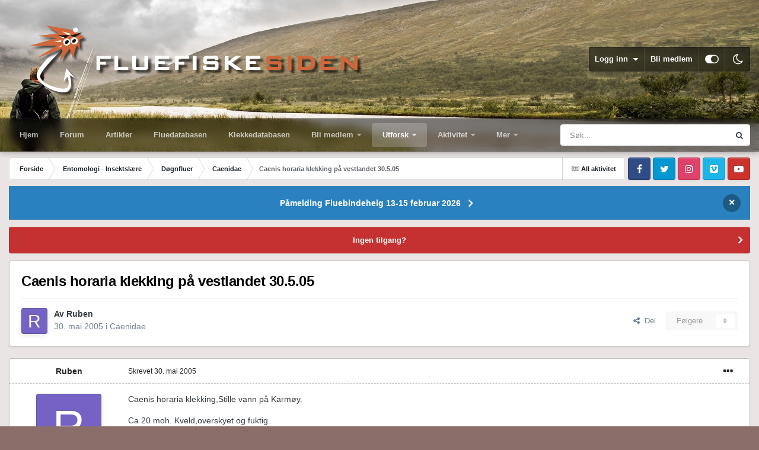

--- FILE ---
content_type: text/html;charset=UTF-8
request_url: https://www.fluefiskesiden.no/forum/index.php?/topic/1343-caenis-horaria-klekking-p%C3%A5-vestlandet-30505/
body_size: 16152
content:
<!DOCTYPE html>
<html id="focus" lang="nb-NO" dir="ltr" 
data-focus-guest
data-focus-group-id='2'
data-focus-theme-id='21'
data-focus-alt-theme='19'
data-focus-navigation='dropdown'

data-focus-bg='1'




data-focus-scheme='light'

data-focus-cookie='21'

data-focus-userlinks='border'
data-focus-post='margin'
data-focus-post-header='border-v'
data-focus-post-controls='transparent buttons'
data-focus-blocks='pages sectiontitle'
data-focus-ui="new-badge transparent-ficon guest-alert" data-globaltemplate="4.7.12">
	<head>
		<meta charset="utf-8">
        
		<title>Caenis horaria klekking på vestlandet 30.5.05 - Caenidae - Fluefiskesiden</title>
		
			<!-- Global site tag (gtag.js) - Google Analytics -->
<script async src="https://www.googletagmanager.com/gtag/js?id=G-NBRY2EXZ0L"></script>
<script>
  window.dataLayer = window.dataLayer || [];
  function gtag(){dataLayer.push(arguments);}
  gtag('js', new Date());

  gtag('config', 'G-NBRY2EXZ0L');
</script>
<script>
  (function(i,s,o,g,r,a,m){i['GoogleAnalyticsObject']=r;i[r]=i[r]||function(){
  (i[r].q=i[r].q||[]).push(arguments)},i[r].l=1*new Date();a=s.createElement(o),
  m=s.getElementsByTagName(o)[0];a.async=1;a.src=g;m.parentNode.insertBefore(a,m)
  })(window,document,'script','https://www.google-analytics.com/analytics.js','ga');

  ga('create', 'UA-91339368-1', 'auto');
  ga('send', 'pageview');

</script>
		
		
		
		

	<meta name="viewport" content="width=device-width, initial-scale=1">


	
	
		<meta property="og:image" content="https://www.fluefiskesiden.no/forum/uploads/monthly_2018_10/iceland_n.jpg.6fa86a55d1cfd50a988856f982de0645.jpg">
	


	<meta name="twitter:card" content="summary_large_image" />




	
		
			
				<meta property="og:title" content="Caenis horaria klekking på vestlandet 30.5.05">
			
		
	

	
		
			
				<meta property="og:type" content="website">
			
		
	

	
		
			
				<meta property="og:url" content="https://www.fluefiskesiden.no/forum/index.php?/topic/1343-caenis-horaria-klekking-p%C3%A5-vestlandet-30505/">
			
		
	

	
		
			
				<meta name="description" content="Caenis horaria klekking,Stille vann på Karmøy. Ca 20 moh. Kveld,overskyet og fuktig. 12-13 `C i vannet.">
			
		
	

	
		
			
				<meta property="og:description" content="Caenis horaria klekking,Stille vann på Karmøy. Ca 20 moh. Kveld,overskyet og fuktig. 12-13 `C i vannet.">
			
		
	

	
		
			
				<meta property="og:updated_time" content="2005-05-30T22:00:12Z">
			
		
	

	
		
			
				<meta property="og:site_name" content="Fluefiskesiden">
			
		
	

	
		
			
				<meta property="og:locale" content="nb_NO">
			
		
	


	
		<link rel="canonical" href="https://www.fluefiskesiden.no/forum/index.php?/topic/1343-caenis-horaria-klekking-p%C3%A5-vestlandet-30505/" />
	

<link rel="alternate" type="application/rss+xml" title="Kjøp og salg" href="https://www.fluefiskesiden.no/forum/index.php?/rss/1-buy-and-sell.xml/" /><link rel="alternate" type="application/rss+xml" title="Fluebinding" href="https://www.fluefiskesiden.no/forum/index.php?/rss/3-fly-tying.xml/" /><link rel="alternate" type="application/rss+xml" title="Generelt" href="https://www.fluefiskesiden.no/forum/index.php?/rss/4-general.xml/" />



<link rel="manifest" href="https://www.fluefiskesiden.no/forum/index.php?/manifest.webmanifest/">
<meta name="msapplication-config" content="https://www.fluefiskesiden.no/forum/index.php?/browserconfig.xml/">
<meta name="msapplication-starturl" content="/">
<meta name="application-name" content="Fluefiskesiden">
<meta name="apple-mobile-web-app-title" content="Fluefiskesiden">

	<meta name="theme-color" content="#1e324a">






	

	
		
			<link rel="icon" sizes="36x36" href="https://www.fluefiskesiden.no/forum/uploads/monthly_2020_10/android-chrome-36x36.png?v=1711628648">
		
	

	
		
			<link rel="icon" sizes="48x48" href="https://www.fluefiskesiden.no/forum/uploads/monthly_2020_10/android-chrome-48x48.png?v=1711628648">
		
	

	
		
			<link rel="icon" sizes="72x72" href="https://www.fluefiskesiden.no/forum/uploads/monthly_2020_10/android-chrome-72x72.png?v=1711628648">
		
	

	
		
			<link rel="icon" sizes="96x96" href="https://www.fluefiskesiden.no/forum/uploads/monthly_2020_10/android-chrome-96x96.png?v=1711628648">
		
	

	
		
			<link rel="icon" sizes="144x144" href="https://www.fluefiskesiden.no/forum/uploads/monthly_2020_10/android-chrome-144x144.png?v=1711628648">
		
	

	
		
			<link rel="icon" sizes="192x192" href="https://www.fluefiskesiden.no/forum/uploads/monthly_2020_10/android-chrome-192x192.png?v=1711628648">
		
	

	
		
			<link rel="icon" sizes="256x256" href="https://www.fluefiskesiden.no/forum/uploads/monthly_2020_10/android-chrome-256x256.png?v=1711628648">
		
	

	
		
			<link rel="icon" sizes="384x384" href="https://www.fluefiskesiden.no/forum/uploads/monthly_2020_10/android-chrome-384x384.png?v=1711628648">
		
	

	
		
			<link rel="icon" sizes="512x512" href="https://www.fluefiskesiden.no/forum/uploads/monthly_2020_10/android-chrome-512x512.png?v=1711628648">
		
	

	
		
			<meta name="msapplication-square70x70logo" content="https://www.fluefiskesiden.no/forum/uploads/monthly_2020_10/msapplication-square70x70logo.png?v=1711628648"/>
		
	

	
		
			<meta name="msapplication-TileImage" content="https://www.fluefiskesiden.no/forum/uploads/monthly_2020_10/msapplication-TileImage.png?v=1711628648"/>
		
	

	
		
			<meta name="msapplication-square150x150logo" content="https://www.fluefiskesiden.no/forum/uploads/monthly_2020_10/msapplication-square150x150logo.png?v=1711628648"/>
		
	

	
		
			<meta name="msapplication-wide310x150logo" content="https://www.fluefiskesiden.no/forum/uploads/monthly_2020_10/msapplication-wide310x150logo.png?v=1711628648"/>
		
	

	
		
			<meta name="msapplication-square310x310logo" content="https://www.fluefiskesiden.no/forum/uploads/monthly_2020_10/msapplication-square310x310logo.png?v=1711628648"/>
		
	

	
		
			
				<link rel="apple-touch-icon" href="https://www.fluefiskesiden.no/forum/uploads/monthly_2020_10/apple-touch-icon-57x57.png?v=1711628648">
			
		
	

	
		
			
				<link rel="apple-touch-icon" sizes="60x60" href="https://www.fluefiskesiden.no/forum/uploads/monthly_2020_10/apple-touch-icon-60x60.png?v=1711628648">
			
		
	

	
		
			
				<link rel="apple-touch-icon" sizes="72x72" href="https://www.fluefiskesiden.no/forum/uploads/monthly_2020_10/apple-touch-icon-72x72.png?v=1711628648">
			
		
	

	
		
			
				<link rel="apple-touch-icon" sizes="76x76" href="https://www.fluefiskesiden.no/forum/uploads/monthly_2020_10/apple-touch-icon-76x76.png?v=1711628648">
			
		
	

	
		
			
				<link rel="apple-touch-icon" sizes="114x114" href="https://www.fluefiskesiden.no/forum/uploads/monthly_2020_10/apple-touch-icon-114x114.png?v=1711628648">
			
		
	

	
		
			
				<link rel="apple-touch-icon" sizes="120x120" href="https://www.fluefiskesiden.no/forum/uploads/monthly_2020_10/apple-touch-icon-120x120.png?v=1711628648">
			
		
	

	
		
			
				<link rel="apple-touch-icon" sizes="144x144" href="https://www.fluefiskesiden.no/forum/uploads/monthly_2020_10/apple-touch-icon-144x144.png?v=1711628648">
			
		
	

	
		
			
				<link rel="apple-touch-icon" sizes="152x152" href="https://www.fluefiskesiden.no/forum/uploads/monthly_2020_10/apple-touch-icon-152x152.png?v=1711628648">
			
		
	

	
		
			
				<link rel="apple-touch-icon" sizes="180x180" href="https://www.fluefiskesiden.no/forum/uploads/monthly_2020_10/apple-touch-icon-180x180.png?v=1711628648">
			
		
	





<link rel="preload" href="//www.fluefiskesiden.no/forum/applications/core/interface/font/fontawesome-webfont.woff2?v=4.7.0" as="font" crossorigin="anonymous">
		




	<link rel='stylesheet' href='https://www.fluefiskesiden.no/forum/uploads/css_built_21/341e4a57816af3ba440d891ca87450ff_framework.css?v=2c996e2bd31749533483' media='all'>

	<link rel='stylesheet' href='https://www.fluefiskesiden.no/forum/uploads/css_built_21/05e81b71abe4f22d6eb8d1a929494829_responsive.css?v=2c996e2bd31749533483' media='all'>

	<link rel='stylesheet' href='https://www.fluefiskesiden.no/forum/uploads/css_built_21/20446cf2d164adcc029377cb04d43d17_flags.css?v=2c996e2bd31749533483' media='all'>

	<link rel='stylesheet' href='https://www.fluefiskesiden.no/forum/uploads/css_built_21/976820c38c5bcaf9bf7b6a8dc898910b_videobox.css?v=2c996e2bd31749533483' media='all'>

	<link rel='stylesheet' href='https://www.fluefiskesiden.no/forum/uploads/css_built_21/90eb5adf50a8c640f633d47fd7eb1778_core.css?v=2c996e2bd31749533483' media='all'>

	<link rel='stylesheet' href='https://www.fluefiskesiden.no/forum/uploads/css_built_21/5a0da001ccc2200dc5625c3f3934497d_core_responsive.css?v=2c996e2bd31749533483' media='all'>

	<link rel='stylesheet' href='https://www.fluefiskesiden.no/forum/uploads/css_built_21/62e269ced0fdab7e30e026f1d30ae516_forums.css?v=2c996e2bd31749533483' media='all'>

	<link rel='stylesheet' href='https://www.fluefiskesiden.no/forum/uploads/css_built_21/76e62c573090645fb99a15a363d8620e_forums_responsive.css?v=2c996e2bd31749533483' media='all'>

	<link rel='stylesheet' href='https://www.fluefiskesiden.no/forum/uploads/css_built_21/ebdea0c6a7dab6d37900b9190d3ac77b_topics.css?v=2c996e2bd31749533483' media='all'>





<link rel='stylesheet' href='https://www.fluefiskesiden.no/forum/uploads/css_built_21/258adbb6e4f3e83cd3b355f84e3fa002_custom.css?v=2c996e2bd31749533483' media='all'>




		
<script type='text/javascript'>
var focusHtml = document.getElementById('focus');
var cookieId = focusHtml.getAttribute('data-focus-cookie');

//	['setting-name', enabled-by-default, has-toggle]
var focusSettings = [
	
 ['sticky-header', 1, 1],
	['mobile-footer', 1, 1],
	['fluid', 0, 1],
	['larger-font-size', 0, 1],
	['sticky-author-panel', 0, 1],
	['sticky-sidebar', 0, 1],
	['flip-sidebar', 0, 1],
	
	
]; 
for(var i = 0; i < focusSettings.length; i++) {
	var settingName = focusSettings[i][0];
	var isDefault = focusSettings[i][1];
	var allowToggle = focusSettings[i][2];
	if(allowToggle){
		var choice = localStorage.getItem(settingName);
		if( (choice === '1') || (!choice && (isDefault)) ){
			focusHtml.classList.add('enable--' + settingName + '');
		}
	} else if(isDefault){
		focusHtml.classList.add('enable--' + settingName + '');
	}
}


</script>

 
		
		
		

	
	<link rel='shortcut icon' href='https://www.fluefiskesiden.no/forum/uploads/monthly_2018_10/cropped-FFSfavicon-32x32.ico.71742e7b88d96280469e3c9ed97b65d8.ico.e309813a8d6a465c40137bfffbab2aef.ico' type="image/x-icon">

		
 
	</head>
	<body class="ipsApp ipsApp_front ipsJS_none ipsClearfix" data-controller="core.front.core.app"  data-message=""  data-pageapp="forums" data-pagelocation="front" data-pagemodule="forums" data-pagecontroller="topic" data-pageid="1343"   >
		
        

        

		<a href="#ipsLayout_mainArea" class="ipsHide" title="Gå til hovedinnholdet på denne siden" accesskey="m">Gå til innhold</a>
			
<div class='focus-mobile-search'>
	<div class='focus-mobile-search__close' data-class='display--focus-mobile-search'><i class="fa fa-times" aria-hidden="true"></i></div>
</div>
			<div class="background-overlay">
      			<div class="header-wrap focus-sticky-header">
                  	
<ul id='elMobileNav' class='ipsResponsive_hideDesktop' data-controller='core.front.core.mobileNav'>
	
		
			
			
				
				
			
				
				
			
				
					<li id='elMobileBreadcrumb'>
						<a href='https://www.fluefiskesiden.no/forum/index.php?/forum/36-caenidae/'>
							<span>Caenidae</span>
						</a>
					</li>
				
				
			
				
				
			
		
	
  
	<li class='elMobileNav__home'>
		<a href='https://www.fluefiskesiden.no/forum/'><i class="fa fa-home" aria-hidden="true"></i></a>
	</li>
	
	
	<li >
		<a data-action="defaultStream" href='https://www.fluefiskesiden.no/forum/index.php?/discover/'><i class="fa fa-newspaper-o" aria-hidden="true"></i></a>
	</li>

	

	
		<li class='ipsJS_show'>
			<a href='https://www.fluefiskesiden.no/forum/index.php?/search/' data-class='display--focus-mobile-search'><i class='fa fa-search'></i></a>
		</li>
	

	
<li data-focus-editor>
	<a href='#'>
		<i class='fa fa-toggle-on'></i>
	</a>
</li>
<li data-focus-toggle-theme>
	<a href='#'>
		<i class='fa'></i>
	</a>
</li>
  	
	<li data-ipsDrawer data-ipsDrawer-drawerElem='#elMobileDrawer'>
		<a href='#' >
			
			
				
			
			
			
			<i class='fa fa-navicon'></i>
		</a>
	</li>
</ul>
					<div id="ipsLayout_header">
						<header class="focus-header">
							<div class="ipsLayout_container">
								<div class="focus-header-align">
									
<a class='focus-logo' href='https://www.fluefiskesiden.no/forum/' accesskey='1'>
	
		
		<span class='focus-logo__image'>
			<img src="https://www.fluefiskesiden.no/forum/uploads/monthly_2023_10/ffslogotrans2.png.9c8d72f6e227c5a83c6fb25dfccf7cfd.png" alt='Fluefiskesiden'>
		</span>
		
			<!-- <span class='focus-logo__text'>
				<span class='focus-logo__name'>Fluefiskesiden</span>
				<span class='focus-logo__slogan'>For hele Norge</span>
			</span> -->
		
	
</a>
									
										<div class="focus-user">

	<ul id="elUserNav" class="ipsList_inline cSignedOut ipsResponsive_showDesktop">
		
		
		
		
			
				
	


	<li class='cUserNav_icon ipsHide' id='elCart_container'></li>
	<li class='elUserNav_sep ipsHide' id='elCart_sep'></li>

<li id="elSignInLink">
					<a href="https://www.fluefiskesiden.no/forum/index.php?/login/" data-ipsmenu-closeonclick="false" data-ipsmenu id="elUserSignIn">
						Logg inn  <i class="fa fa-caret-down"></i>
					</a>
					
<div id='elUserSignIn_menu' class='ipsMenu ipsMenu_auto ipsHide'>
	<form accept-charset='utf-8' method='post' action='https://www.fluefiskesiden.no/forum/index.php?/login/'>
		<input type="hidden" name="csrfKey" value="5fc609a679e8e592d73f9807b903fd04">
		<input type="hidden" name="ref" value="aHR0cHM6Ly93d3cuZmx1ZWZpc2tlc2lkZW4ubm8vZm9ydW0vaW5kZXgucGhwPy90b3BpYy8xMzQzLWNhZW5pcy1ob3JhcmlhLWtsZWtraW5nLXAlQzMlQTUtdmVzdGxhbmRldC0zMDUwNS8=">
		<div data-role="loginForm">
			
			
			
				<div class='ipsColumns ipsColumns_noSpacing'>
					<div class='ipsColumn ipsColumn_wide' id='elUserSignIn_internal'>
						
<div class="ipsPad ipsForm ipsForm_vertical">
	<h4 class="ipsType_sectionHead">Logg inn</h4>
	<br><br>
	<ul class='ipsList_reset'>
		<li class="ipsFieldRow ipsFieldRow_noLabel ipsFieldRow_fullWidth">
			
			
				<input type="text" placeholder="Visningsnavn eller e-postadresse" name="auth" autocomplete="email">
			
		</li>
		<li class="ipsFieldRow ipsFieldRow_noLabel ipsFieldRow_fullWidth">
			<input type="password" placeholder="Passord" name="password" autocomplete="current-password">
		</li>
		<li class="ipsFieldRow ipsFieldRow_checkbox ipsClearfix">
			<span class="ipsCustomInput">
				<input type="checkbox" name="remember_me" id="remember_me_checkbox" value="1" checked aria-checked="true">
				<span></span>
			</span>
			<div class="ipsFieldRow_content">
				<label class="ipsFieldRow_label" for="remember_me_checkbox">Husk meg</label>
				<span class="ipsFieldRow_desc">Anbefales ikke for PC/nettbrett/mobil ol. som brukes av mange</span>
			</div>
		</li>
		<li class="ipsFieldRow ipsFieldRow_fullWidth">
			<button type="submit" name="_processLogin" value="usernamepassword" class="ipsButton ipsButton_primary ipsButton_small" id="elSignIn_submit">Logg inn</button>
			
				<p class="ipsType_right ipsType_small">
					
						<a href='https://www.fluefiskesiden.no/forum/index.php?/lostpassword/' data-ipsDialog data-ipsDialog-title='Glemt passord?'>
					
					Glemt passord?</a>
				</p>
			
		</li>
	</ul>
</div>
					</div>
					<div class='ipsColumn ipsColumn_wide'>
						<div class='ipsPadding' id='elUserSignIn_external'>
							<div class='ipsAreaBackground_light ipsPadding:half'>
								
								
									<div class='ipsType_center ipsMargin_top:half'>
										

<button type="submit" name="_processLogin" value="2" class='ipsButton ipsButton_verySmall ipsButton_fullWidth ipsSocial ipsSocial_facebook' style="background-color: #3a579a">
	
		<span class='ipsSocial_icon'>
			
				<i class='fa fa-facebook-official'></i>
			
		</span>
		<span class='ipsSocial_text'>Logg inn med Facebook</span>
	
</button>
									</div>
								
							</div>
						</div>
					</div>
				</div>
			
		</div>
	</form>
</div>
				</li>
			
		
		
			<li>
				
					<a href="https://www.fluefiskesiden.no/forum/index.php?/register/"  id="elRegisterButton">Bli medlem</a>
				
			</li>
		
		
<li class='elUserNav_sep'></li>
<li class='cUserNav_icon ipsJS_show' data-focus-editor>
	<a href='#' data-ipsTooltip>
		<i class='fa fa-toggle-on'></i>
	</a>
</li>
<li class='cUserNav_icon ipsJS_show' data-focus-toggle-theme>
	<a href='#' data-ipsTooltip>
		<i class='fa'></i>
	</a>
</li>

 
	</ul>
</div>
									
								</div>
							</div>
						</header>
						<div class="focus-nav-bar">
							<div class="secondary-header-align ipsLayout_container ipsFlex ipsFlex-jc:between ipsFlex-ai:center">
								<div class="focus-nav">

	<nav  class=' ipsResponsive_showDesktop'>
		<div class='ipsNavBar_primary ipsNavBar_primary--loading ipsLayout_container '>
			<ul data-role="primaryNavBar" class='ipsClearfix'>
				


	
		
		
		<li  id='elNavSecondary_21' data-role="navBarItem" data-navApp="core" data-navExt="CustomItem">
			
			
				<a href="https://www.fluefiskesiden.no/"  data-navItem-id="21" >
					Hjem<span class='ipsNavBar_active__identifier'></span>
				</a>
			
			
		</li>
	
	

	
		
		
		<li  id='elNavSecondary_20' data-role="navBarItem" data-navApp="core" data-navExt="CustomItem">
			
			
				<a href="https://www.fluefiskesiden.no/forum"  data-navItem-id="20" >
					Forum<span class='ipsNavBar_active__identifier'></span>
				</a>
			
			
		</li>
	
	

	
		
		
		<li  id='elNavSecondary_16' data-role="navBarItem" data-navApp="cms" data-navExt="Pages">
			
			
				<a href="https://www.fluefiskesiden.no/forum/index.php?/artikler/"  data-navItem-id="16" >
					Artikler<span class='ipsNavBar_active__identifier'></span>
				</a>
			
			
		</li>
	
	

	
		
		
		<li  id='elNavSecondary_49' data-role="navBarItem" data-navApp="cms" data-navExt="Pages">
			
			
				<a href="https://www.fluefiskesiden.no/forum/index.php?/fluedatabasen/"  data-navItem-id="49" >
					Fluedatabasen<span class='ipsNavBar_active__identifier'></span>
				</a>
			
			
		</li>
	
	

	
		
		
		<li  id='elNavSecondary_22' data-role="navBarItem" data-navApp="cms" data-navExt="Pages">
			
			
				<a href="https://www.fluefiskesiden.no/forum/index.php?/klekkedatabasen/"  data-navItem-id="22" >
					Klekkedatabasen<span class='ipsNavBar_active__identifier'></span>
				</a>
			
			
		</li>
	
	

	
		
		
		<li  id='elNavSecondary_19' data-role="navBarItem" data-navApp="core" data-navExt="CustomItem">
			
			
				<a href="https://www.fluefiskesiden.no/forum/index.php?/informasjon/medlemskap-i-norske-fluefiskere-r1/"  data-navItem-id="19" >
					Bli medlem<span class='ipsNavBar_active__identifier'></span>
				</a>
			
			
				<ul class='ipsNavBar_secondary ipsHide' data-role='secondaryNavBar'>
					


	
		
		
		<li  id='elNavSecondary_39' data-role="navBarItem" data-navApp="core" data-navExt="CustomItem">
			
			
				<a href="https://www.fluefiskesiden.no/forum/index.php?/store/product/1-kontingent-1-%C3%A5r/"  data-navItem-id="39" >
					Betale kontingent<span class='ipsNavBar_active__identifier'></span>
				</a>
			
			
		</li>
	
	

					<li class='ipsHide' id='elNavigationMore_19' data-role='navMore'>
						<a href='#' data-ipsMenu data-ipsMenu-appendTo='#elNavigationMore_19' id='elNavigationMore_19_dropdown'>Mer <i class='fa fa-caret-down'></i></a>
						<ul class='ipsHide ipsMenu ipsMenu_auto' id='elNavigationMore_19_dropdown_menu' data-role='moreDropdown'></ul>
					</li>
				</ul>
			
		</li>
	
	

	
		
		
			
		
		<li class='ipsNavBar_active' data-active id='elNavSecondary_1' data-role="navBarItem" data-navApp="core" data-navExt="CustomItem">
			
			
				<a href="https://www.fluefiskesiden.no/forum/"  data-navItem-id="1" data-navDefault>
					Utforsk<span class='ipsNavBar_active__identifier'></span>
				</a>
			
			
				<ul class='ipsNavBar_secondary ' data-role='secondaryNavBar'>
					


	
		
		
			
		
		<li class='ipsNavBar_active' data-active id='elNavSecondary_8' data-role="navBarItem" data-navApp="forums" data-navExt="Forums">
			
			
				<a href="https://www.fluefiskesiden.no/forum/index.php"  data-navItem-id="8" data-navDefault>
					Forum<span class='ipsNavBar_active__identifier'></span>
				</a>
			
			
		</li>
	
	

	
		
		
		<li  id='elNavSecondary_10' data-role="navBarItem" data-navApp="calendar" data-navExt="Calendar">
			
			
				<a href="https://www.fluefiskesiden.no/forum/index.php?/events/"  data-navItem-id="10" >
					Hendelser<span class='ipsNavBar_active__identifier'></span>
				</a>
			
			
		</li>
	
	

	
		
		
		<li  id='elNavSecondary_11' data-role="navBarItem" data-navApp="core" data-navExt="Guidelines">
			
			
				<a href="https://www.fluefiskesiden.no/forum/index.php?/guidelines/"  data-navItem-id="11" >
					Retningslinjer<span class='ipsNavBar_active__identifier'></span>
				</a>
			
			
		</li>
	
	

	
		
		
		<li  id='elNavSecondary_12' data-role="navBarItem" data-navApp="core" data-navExt="StaffDirectory">
			
			
				<a href="https://www.fluefiskesiden.no/forum/index.php?/staff/"  data-navItem-id="12" >
					Medarbeidere<span class='ipsNavBar_active__identifier'></span>
				</a>
			
			
		</li>
	
	

	
		
		
		<li  id='elNavSecondary_13' data-role="navBarItem" data-navApp="core" data-navExt="OnlineUsers">
			
			
				<a href="https://www.fluefiskesiden.no/forum/index.php?/online/"  data-navItem-id="13" >
					Påloggede medlemmer<span class='ipsNavBar_active__identifier'></span>
				</a>
			
			
		</li>
	
	

	
		
		
		<li  id='elNavSecondary_14' data-role="navBarItem" data-navApp="core" data-navExt="Leaderboard">
			
			
				<a href="https://www.fluefiskesiden.no/forum/index.php?/leaderboard/"  data-navItem-id="14" >
					Vinnerliste<span class='ipsNavBar_active__identifier'></span>
				</a>
			
			
		</li>
	
	

					<li class='ipsHide' id='elNavigationMore_1' data-role='navMore'>
						<a href='#' data-ipsMenu data-ipsMenu-appendTo='#elNavigationMore_1' id='elNavigationMore_1_dropdown'>Mer <i class='fa fa-caret-down'></i></a>
						<ul class='ipsHide ipsMenu ipsMenu_auto' id='elNavigationMore_1_dropdown_menu' data-role='moreDropdown'></ul>
					</li>
				</ul>
			
		</li>
	
	

	
		
		
		<li  id='elNavSecondary_2' data-role="navBarItem" data-navApp="core" data-navExt="CustomItem">
			
			
				<a href="https://www.fluefiskesiden.no/forum/index.php?/discover/"  data-navItem-id="2" >
					Aktivitet<span class='ipsNavBar_active__identifier'></span>
				</a>
			
			
				<ul class='ipsNavBar_secondary ipsHide' data-role='secondaryNavBar'>
					


	
		
		
		<li  id='elNavSecondary_3' data-role="navBarItem" data-navApp="core" data-navExt="AllActivity">
			
			
				<a href="https://www.fluefiskesiden.no/forum/index.php?/discover/"  data-navItem-id="3" >
					All aktivitet<span class='ipsNavBar_active__identifier'></span>
				</a>
			
			
		</li>
	
	

	
	

	
	

	
	

	
		
		
		<li  id='elNavSecondary_7' data-role="navBarItem" data-navApp="core" data-navExt="Search">
			
			
				<a href="https://www.fluefiskesiden.no/forum/index.php?/search/"  data-navItem-id="7" >
					Søk<span class='ipsNavBar_active__identifier'></span>
				</a>
			
			
		</li>
	
	

					<li class='ipsHide' id='elNavigationMore_2' data-role='navMore'>
						<a href='#' data-ipsMenu data-ipsMenu-appendTo='#elNavigationMore_2' id='elNavigationMore_2_dropdown'>Mer <i class='fa fa-caret-down'></i></a>
						<ul class='ipsHide ipsMenu ipsMenu_auto' id='elNavigationMore_2_dropdown_menu' data-role='moreDropdown'></ul>
					</li>
				</ul>
			
		</li>
	
	

	
		
		
		<li  id='elNavSecondary_23' data-role="navBarItem" data-navApp="nexus" data-navExt="Store">
			
			
				<a href="https://www.fluefiskesiden.no/forum/index.php?/store/"  data-navItem-id="23" >
					Nettbutikk<span class='ipsNavBar_active__identifier'></span>
				</a>
			
			
				<ul class='ipsNavBar_secondary ipsHide' data-role='secondaryNavBar'>
					


	
	

	
	

	
	

	
	

					<li class='ipsHide' id='elNavigationMore_23' data-role='navMore'>
						<a href='#' data-ipsMenu data-ipsMenu-appendTo='#elNavigationMore_23' id='elNavigationMore_23_dropdown'>Mer <i class='fa fa-caret-down'></i></a>
						<ul class='ipsHide ipsMenu ipsMenu_auto' id='elNavigationMore_23_dropdown_menu' data-role='moreDropdown'></ul>
					</li>
				</ul>
			
		</li>
	
	

	
		
		
		<li  id='elNavSecondary_35' data-role="navBarItem" data-navApp="core" data-navExt="CustomItem">
			
			
				<a href="https://www.fluefiskesiden.no/forum/index.php?/support/"  data-navItem-id="35" >
					Support<span class='ipsNavBar_active__identifier'></span>
				</a>
			
			
				<ul class='ipsNavBar_secondary ipsHide' data-role='secondaryNavBar'>
					


	
	

	
	

					<li class='ipsHide' id='elNavigationMore_35' data-role='navMore'>
						<a href='#' data-ipsMenu data-ipsMenu-appendTo='#elNavigationMore_35' id='elNavigationMore_35_dropdown'>Mer <i class='fa fa-caret-down'></i></a>
						<ul class='ipsHide ipsMenu ipsMenu_auto' id='elNavigationMore_35_dropdown_menu' data-role='moreDropdown'></ul>
					</li>
				</ul>
			
		</li>
	
	

	
	

	
	

	
	

	
	

	
		
		
		<li  id='elNavSecondary_48' data-role="navBarItem" data-navApp="blog" data-navExt="Blogs">
			
			
				<a href="https://www.fluefiskesiden.no/forum/index.php?/blogs/"  data-navItem-id="48" >
					Blogger<span class='ipsNavBar_active__identifier'></span>
				</a>
			
			
		</li>
	
	

	
		
		
		<li  id='elNavSecondary_50' data-role="navBarItem" data-navApp="videobox" data-navExt="Videobox">
			
			
				<a href="https://www.fluefiskesiden.no/forum/index.php?/video/"  data-navItem-id="50" >
					Videoer<span class='ipsNavBar_active__identifier'></span>
				</a>
			
			
		</li>
	
	

	
		
		
		<li  id='elNavSecondary_51' data-role="navBarItem" data-navApp="quizzes" data-navExt="quizzes">
			
			
				<a href="https://www.fluefiskesiden.no/forum/index.php?/quizzes/"  data-navItem-id="51" >
					Quizzes<span class='ipsNavBar_active__identifier'></span>
				</a>
			
			
		</li>
	
	

				
				<li class="focus-nav__more focus-nav__more--hidden">
					<a href="#"> Mer <span class='ipsNavBar_active__identifier'></span></a>
					<ul class='ipsNavBar_secondary'></ul>
				</li>
				
			</ul>
			

	<div id="elSearchWrapper">
		<div id='elSearch' data-controller="core.front.core.quickSearch">
			<form accept-charset='utf-8' action='//www.fluefiskesiden.no/forum/index.php?/search/&amp;do=quicksearch' method='post'>
                <input type='search' id='elSearchField' placeholder='Søk...' name='q' autocomplete='off' aria-label='Søk'>
                <details class='cSearchFilter'>
                    <summary class='cSearchFilter__text'></summary>
                    <ul class='cSearchFilter__menu'>
                        
                        <li><label><input type="radio" name="type" value="all" ><span class='cSearchFilter__menuText'>Alle steder</span></label></li>
                        
                            
                                <li><label><input type="radio" name="type" value='contextual_{&quot;type&quot;:&quot;forums_topic&quot;,&quot;nodes&quot;:36}' checked><span class='cSearchFilter__menuText'>Denne kategorien</span></label></li>
                            
                                <li><label><input type="radio" name="type" value='contextual_{&quot;type&quot;:&quot;forums_topic&quot;,&quot;item&quot;:1343}' checked><span class='cSearchFilter__menuText'>Denne tråden</span></label></li>
                            
                        
                        
                            <li><label><input type="radio" name="type" value="core_statuses_status"><span class='cSearchFilter__menuText'>Statusoppdateringer</span></label></li>
                        
                            <li><label><input type="radio" name="type" value="forums_topic"><span class='cSearchFilter__menuText'>Emner</span></label></li>
                        
                            <li><label><input type="radio" name="type" value="calendar_event"><span class='cSearchFilter__menuText'>Kalenderhendelser</span></label></li>
                        
                            <li><label><input type="radio" name="type" value="nexus_package_item"><span class='cSearchFilter__menuText'>Produkter</span></label></li>
                        
                            <li><label><input type="radio" name="type" value="cms_pages_pageitem"><span class='cSearchFilter__menuText'>Sider</span></label></li>
                        
                            <li><label><input type="radio" name="type" value="cms_records1"><span class='cSearchFilter__menuText'>Articles</span></label></li>
                        
                            <li><label><input type="radio" name="type" value="cms_records2"><span class='cSearchFilter__menuText'>Oppføringer</span></label></li>
                        
                            <li><label><input type="radio" name="type" value="cms_records5"><span class='cSearchFilter__menuText'>Fluer</span></label></li>
                        
                            <li><label><input type="radio" name="type" value="cms_records6"><span class='cSearchFilter__menuText'>Byttedyr</span></label></li>
                        
                            <li><label><input type="radio" name="type" value="blog_entry"><span class='cSearchFilter__menuText'>Blogginnlegg</span></label></li>
                        
                            <li><label><input type="radio" name="type" value="videobox_video"><span class='cSearchFilter__menuText'>Videoer</span></label></li>
                        
                            <li><label><input type="radio" name="type" value="quizzes_quiz"><span class='cSearchFilter__menuText'>Quizzes</span></label></li>
                        
                            <li><label><input type="radio" name="type" value="core_members"><span class='cSearchFilter__menuText'>Medlemmer</span></label></li>
                        
                    </ul>
                </details>
				<button class='cSearchSubmit' type="submit" aria-label='Søk'><i class="fa fa-search"></i></button>
			</form>
		</div>
	</div>

		</div>
	</nav>
</div>
								
									<div class="focus-search"></div>
								
							</div>
						</div>
					</div>
				</div>
		<main id="ipsLayout_body" class="ipsLayout_container">
			<div class="focus-content">
				<div class="focus-content-padding">
					<div id="ipsLayout_contentArea">
						<div class="focus-precontent">
							<div class="focus-breadcrumb">
								
<nav class='ipsBreadcrumb ipsBreadcrumb_top ipsFaded_withHover'>
	

	<ul class='ipsList_inline ipsPos_right'>
		
		<li >
			<a data-action="defaultStream" class='ipsType_light '  href='https://www.fluefiskesiden.no/forum/index.php?/discover/'><i class="fa fa-newspaper-o" aria-hidden="true"></i> <span>All aktivitet</span></a>
		</li>
		
	</ul>

	<ul data-role="breadcrumbList">
		<li>
			<a title="Forside" href='https://www.fluefiskesiden.no/forum/'>
				<span>Forside <i class='fa fa-angle-right'></i></span>
			</a>
		</li>
		
		
			<li>
				
					<a href='https://www.fluefiskesiden.no/forum/index.php?/forum/9-entomologi-insektsl%C3%A6re/'>
						<span>Entomologi - Insektslære <i class='fa fa-angle-right' aria-hidden="true"></i></span>
					</a>
				
			</li>
		
			<li>
				
					<a href='https://www.fluefiskesiden.no/forum/index.php?/forum/49-d%C3%B8gnfluer/'>
						<span>Døgnfluer <i class='fa fa-angle-right' aria-hidden="true"></i></span>
					</a>
				
			</li>
		
			<li>
				
					<a href='https://www.fluefiskesiden.no/forum/index.php?/forum/36-caenidae/'>
						<span>Caenidae <i class='fa fa-angle-right' aria-hidden="true"></i></span>
					</a>
				
			</li>
		
			<li>
				
					Caenis horaria klekking på vestlandet 30.5.05
				
			</li>
		
	</ul>
</nav>
								

<ul class='focus-social focus-social--iconOnly'>
	<li><a href='https://www.facebook.com/fluefiskesiden.no/' target="_blank" rel="noopener"><span>Facebook</span></a></li>
<li><a href='https://twitter.com/fluefiskesiden' target="_blank" rel="noopener"><span>Twitter</span></a></li>
<li><a href='https://www.instagram.com/fluefiskesiden.no/' target="_blank" rel="noopener"><span>Instagram</span></a></li>
<li><a href='https://vimeo.com/user65097080' target="_blank" rel="noopener"><span>Vimeo</span></a></li>
<li><a href='https://www.youtube.com/channel/UCN278_3jHtiFpWClBILIFNA' target="_blank" rel="noopener"><span>Youtube</span></a></li>
</ul>

							</div>
						</div>
						



<div class='cAnnouncements' data-controller="core.front.core.announcementBanner" >
	
	<div class='cAnnouncementPageTop ipsJS_hide ipsAnnouncement ipsMessage_information' data-announcementId="24">
        
        <a href='https://www.fluefiskesiden.no/forum/index.php?/topic/31907-invitasjon-til-fluebindehelg-13-15-februar-2026' target="_blank" rel='noopener'>Påmelding Fluebindehelg 13-15 februar 2026</a>
        

		<a href='#' data-role="dismissAnnouncement">×</a>
	</div>
	
</div>




						<div id="ipsLayout_contentWrapper">
							
							<div id="ipsLayout_mainArea">
								
								
								
								
								

	


	<div class='cAnnouncementsContent'>
		
		<div class='cAnnouncementContentTop ipsAnnouncement ipsMessage_error ipsType_center'>
            
			<a href='https://www.fluefiskesiden.no/forum/index.php?/announcement/4-ingen-tilgang/' data-ipsDialog data-ipsDialog-title="Ingen tilgang?">Ingen tilgang?</a>
            
		</div>
		
	</div>



								



<div class="ipsPageHeader ipsResponsive_pull ipsBox ipsPadding sm:ipsPadding:half ipsMargin_bottom">
		
	
	<div class="ipsFlex ipsFlex-ai:center ipsFlex-fw:wrap ipsGap:4">
		<div class="ipsFlex-flex:11">
			<h1 class="ipsType_pageTitle ipsContained_container">
				

				
				
					<span class="ipsType_break ipsContained">
						<span>Caenis horaria klekking på vestlandet 30.5.05</span>
					</span>
				
			</h1>
			
			
		</div>
		
	</div>
	<hr class="ipsHr">
	<div class="ipsPageHeader__meta ipsFlex ipsFlex-jc:between ipsFlex-ai:center ipsFlex-fw:wrap ipsGap:3">
		<div class="ipsFlex-flex:11">
			<div class="ipsPhotoPanel ipsPhotoPanel_mini ipsPhotoPanel_notPhone ipsClearfix">
				


	<a href="https://www.fluefiskesiden.no/forum/index.php?/profile/103-ruben/" rel="nofollow" data-ipsHover data-ipsHover-width="370" data-ipsHover-target="https://www.fluefiskesiden.no/forum/index.php?/profile/103-ruben/&amp;do=hovercard" class="ipsUserPhoto ipsUserPhoto_mini" title="Gå til Ruben sin profil">
		<img src='data:image/svg+xml,%3Csvg%20xmlns%3D%22http%3A%2F%2Fwww.w3.org%2F2000%2Fsvg%22%20viewBox%3D%220%200%201024%201024%22%20style%3D%22background%3A%237662c4%22%3E%3Cg%3E%3Ctext%20text-anchor%3D%22middle%22%20dy%3D%22.35em%22%20x%3D%22512%22%20y%3D%22512%22%20fill%3D%22%23ffffff%22%20font-size%3D%22700%22%20font-family%3D%22-apple-system%2C%20BlinkMacSystemFont%2C%20Roboto%2C%20Helvetica%2C%20Arial%2C%20sans-serif%22%3ER%3C%2Ftext%3E%3C%2Fg%3E%3C%2Fsvg%3E' alt='Ruben' loading="lazy">
	</a>

				<div>
					<p class="ipsType_reset ipsType_blendLinks">
						<span class="ipsType_normal">
						
							<strong>Av 


<a href='https://www.fluefiskesiden.no/forum/index.php?/profile/103-ruben/' rel="nofollow" data-ipsHover data-ipsHover-width='370' data-ipsHover-target='https://www.fluefiskesiden.no/forum/index.php?/profile/103-ruben/&amp;do=hovercard&amp;referrer=https%253A%252F%252Fwww.fluefiskesiden.no%252Fforum%252Findex.php%253F%252Ftopic%252F1343-caenis-horaria-klekking-p%2525C3%2525A5-vestlandet-30505%252F' title="Gå til Ruben sin profil" class="ipsType_break">Ruben</a></strong><br>
							<span class="ipsType_light"><time datetime='2005-05-30T22:00:12Z' title='30. mai 2005 22:00' data-short='20 år'>30. mai 2005</time> i <a href="https://www.fluefiskesiden.no/forum/index.php?/forum/36-caenidae/">Caenidae</a></span>
						
						</span>
					</p>
				</div>
			</div>
		</div>
		
			<div class="ipsFlex-flex:01 ipsResponsive_hidePhone">
				<div class="ipsShareLinks">
					
						


    <a href='#elShareItem_297281908_menu' id='elShareItem_297281908' data-ipsMenu class='ipsShareButton ipsButton ipsButton_verySmall ipsButton_link ipsButton_link--light'>
        <span><i class='fa fa-share-alt'></i></span> &nbsp;Del
    </a>

    <div class='ipsPadding ipsMenu ipsMenu_normal ipsHide' id='elShareItem_297281908_menu' data-controller="core.front.core.sharelink">
        
        
        <span data-ipsCopy data-ipsCopy-flashmessage>
            <a href="https://www.fluefiskesiden.no/forum/index.php?/topic/1343-caenis-horaria-klekking-p%C3%A5-vestlandet-30505/" class="ipsButton ipsButton_light ipsButton_small ipsButton_fullWidth" data-role="copyButton" data-clipboard-text="https://www.fluefiskesiden.no/forum/index.php?/topic/1343-caenis-horaria-klekking-p%C3%A5-vestlandet-30505/" data-ipstooltip title='Copy Link to Clipboard'><i class="fa fa-clone"></i> https://www.fluefiskesiden.no/forum/index.php?/topic/1343-caenis-horaria-klekking-p%C3%A5-vestlandet-30505/</a>
        </span>
        <ul class='ipsShareLinks ipsMargin_top:half'>
            
                <li>
<a href="https://x.com/share?url=https%3A%2F%2Fwww.fluefiskesiden.no%2Fforum%2Findex.php%3F%2Ftopic%2F1343-caenis-horaria-klekking-p%2525C3%2525A5-vestlandet-30505%2F" class="cShareLink cShareLink_x" target="_blank" data-role="shareLink" title='Share on X' data-ipsTooltip rel='nofollow noopener'>
    <i class="fa fa-x"></i>
</a></li>
            
                <li>
<a href="https://www.facebook.com/sharer/sharer.php?u=https%3A%2F%2Fwww.fluefiskesiden.no%2Fforum%2Findex.php%3F%2Ftopic%2F1343-caenis-horaria-klekking-p%25C3%25A5-vestlandet-30505%2F" class="cShareLink cShareLink_facebook" target="_blank" data-role="shareLink" title='Del på Facebook' data-ipsTooltip rel='noopener nofollow'>
	<i class="fa fa-facebook"></i>
</a></li>
            
                <li>
<a href="https://www.reddit.com/submit?url=https%3A%2F%2Fwww.fluefiskesiden.no%2Fforum%2Findex.php%3F%2Ftopic%2F1343-caenis-horaria-klekking-p%25C3%25A5-vestlandet-30505%2F&amp;title=Caenis+horaria+klekking+p%C3%A5+vestlandet+30.5.05" rel="nofollow noopener" class="cShareLink cShareLink_reddit" target="_blank" title='Del på Reddit' data-ipsTooltip>
	<i class="fa fa-reddit"></i>
</a></li>
            
                <li>
<a href="mailto:?subject=Caenis%20horaria%20klekking%20p%C3%A5%20vestlandet%2030.5.05&body=https%3A%2F%2Fwww.fluefiskesiden.no%2Fforum%2Findex.php%3F%2Ftopic%2F1343-caenis-horaria-klekking-p%25C3%25A5-vestlandet-30505%2F" rel='nofollow' class='cShareLink cShareLink_email' title='Del gjennom e-post' data-ipsTooltip>
	<i class="fa fa-envelope"></i>
</a></li>
            
                <li>
<a href="https://pinterest.com/pin/create/button/?url=https://www.fluefiskesiden.no/forum/index.php?/topic/1343-caenis-horaria-klekking-p%25C3%25A5-vestlandet-30505/&amp;media=https://www.fluefiskesiden.no/forum/uploads/monthly_2018_10/iceland_n.jpg.6fa86a55d1cfd50a988856f982de0645.jpg" class="cShareLink cShareLink_pinterest" rel="nofollow noopener" target="_blank" data-role="shareLink" title='Del på Pinterest' data-ipsTooltip>
	<i class="fa fa-pinterest"></i>
</a></li>
            
        </ul>
        
            <hr class='ipsHr'>
            <button class='ipsHide ipsButton ipsButton_verySmall ipsButton_light ipsButton_fullWidth ipsMargin_top:half' data-controller='core.front.core.webshare' data-role='webShare' data-webShareTitle='Caenis horaria klekking på vestlandet 30.5.05' data-webShareText='Caenis horaria klekking på vestlandet 30.5.05' data-webShareUrl='https://www.fluefiskesiden.no/forum/index.php?/topic/1343-caenis-horaria-klekking-p%C3%A5-vestlandet-30505/'>Flere delingsvalg…</button>
        
    </div>

					
					
                    

					



					

<div data-followApp='forums' data-followArea='topic' data-followID='1343' data-controller='core.front.core.followButton'>
	

	<a href='https://www.fluefiskesiden.no/forum/index.php?/login/' rel="nofollow" class="ipsFollow ipsPos_middle ipsButton ipsButton_light ipsButton_verySmall ipsButton_disabled" data-role="followButton" data-ipsTooltip title='Logg inn for å følge dette'>
		<span>Følgere</span>
		<span class='ipsCommentCount'>0</span>
	</a>

</div>
				</div>
			</div>
					
	</div>
	
	
</div>








<div class="ipsClearfix">
	<ul class="ipsToolList ipsToolList_horizontal ipsClearfix ipsSpacer_both ipsResponsive_hidePhone">
		
		
		
	</ul>
</div>

<div id="comments" data-controller="core.front.core.commentFeed,forums.front.topic.view, core.front.core.ignoredComments" data-autopoll data-baseurl="https://www.fluefiskesiden.no/forum/index.php?/topic/1343-caenis-horaria-klekking-p%C3%A5-vestlandet-30505/" data-lastpage data-feedid="topic-1343" class="cTopic ipsClear ipsSpacer_top">
	
			
	

	

<div data-controller='core.front.core.recommendedComments' data-url='https://www.fluefiskesiden.no/forum/index.php?/topic/1343-caenis-horaria-klekking-p%C3%A5-vestlandet-30505/&amp;recommended=comments' class='ipsRecommendedComments ipsHide'>
	<div data-role="recommendedComments">
		<h2 class='ipsType_sectionHead ipsType_large ipsType_bold ipsMargin_bottom'>Anbefalte innlegg</h2>
		
	</div>
</div>
	
	<div id="elPostFeed" data-role="commentFeed" data-controller="core.front.core.moderation" >
		<form action="https://www.fluefiskesiden.no/forum/index.php?/topic/1343-caenis-horaria-klekking-p%C3%A5-vestlandet-30505/&amp;csrfKey=5fc609a679e8e592d73f9807b903fd04&amp;do=multimodComment" method="post" data-ipspageaction data-role="moderationTools">
			
			
				

					

					
					



<a id='findComment-10327'></a>
<a id='comment-10327'></a>
<article  id='elComment_10327' class='cPost ipsBox ipsResponsive_pull  ipsComment  ipsComment_parent ipsClearfix ipsClear ipsColumns ipsColumns_noSpacing ipsColumns_collapsePhone    '>
	

	

	<div class='cAuthorPane_mobile ipsResponsive_showPhone'>
		<div class='cAuthorPane_photo'>
			<div class='cAuthorPane_photoWrap'>
				


	<a href="https://www.fluefiskesiden.no/forum/index.php?/profile/103-ruben/" rel="nofollow" data-ipsHover data-ipsHover-width="370" data-ipsHover-target="https://www.fluefiskesiden.no/forum/index.php?/profile/103-ruben/&amp;do=hovercard" class="ipsUserPhoto ipsUserPhoto_large" title="Gå til Ruben sin profil">
		<img src='data:image/svg+xml,%3Csvg%20xmlns%3D%22http%3A%2F%2Fwww.w3.org%2F2000%2Fsvg%22%20viewBox%3D%220%200%201024%201024%22%20style%3D%22background%3A%237662c4%22%3E%3Cg%3E%3Ctext%20text-anchor%3D%22middle%22%20dy%3D%22.35em%22%20x%3D%22512%22%20y%3D%22512%22%20fill%3D%22%23ffffff%22%20font-size%3D%22700%22%20font-family%3D%22-apple-system%2C%20BlinkMacSystemFont%2C%20Roboto%2C%20Helvetica%2C%20Arial%2C%20sans-serif%22%3ER%3C%2Ftext%3E%3C%2Fg%3E%3C%2Fsvg%3E' alt='Ruben' loading="lazy">
	</a>

				
				
			</div>
		</div>
		<div class='cAuthorPane_content'>
			<h3 class='ipsType_sectionHead cAuthorPane_author ipsType_break ipsType_blendLinks ipsFlex ipsFlex-ai:center'>
				


<a href='https://www.fluefiskesiden.no/forum/index.php?/profile/103-ruben/' rel="nofollow" data-ipsHover data-ipsHover-width='370' data-ipsHover-target='https://www.fluefiskesiden.no/forum/index.php?/profile/103-ruben/&amp;do=hovercard&amp;referrer=https%253A%252F%252Fwww.fluefiskesiden.no%252Fforum%252Findex.php%253F%252Ftopic%252F1343-caenis-horaria-klekking-p%2525C3%2525A5-vestlandet-30505%252F' title="Gå til Ruben sin profil" class="ipsType_break">Ruben</a>
			</h3>
			<div class='ipsType_light ipsType_reset'>
			    <a href='https://www.fluefiskesiden.no/forum/index.php?/topic/1343-caenis-horaria-klekking-p%C3%A5-vestlandet-30505/#findComment-10327' rel="nofollow" class='ipsType_blendLinks'>Skrevet <time datetime='2005-05-30T22:00:12Z' title='30. mai 2005 22:00' data-short='20 år'>30. mai 2005</time></a>
				
			</div>
		</div>
	</div>
	<aside class='ipsComment_author cAuthorPane ipsColumn ipsColumn_medium ipsResponsive_hidePhone'>
		<h3 class='ipsType_sectionHead cAuthorPane_author ipsType_blendLinks ipsType_break'><strong>


<a href='https://www.fluefiskesiden.no/forum/index.php?/profile/103-ruben/' rel="nofollow" data-ipsHover data-ipsHover-width='370' data-ipsHover-target='https://www.fluefiskesiden.no/forum/index.php?/profile/103-ruben/&amp;do=hovercard&amp;referrer=https%253A%252F%252Fwww.fluefiskesiden.no%252Fforum%252Findex.php%253F%252Ftopic%252F1343-caenis-horaria-klekking-p%2525C3%2525A5-vestlandet-30505%252F' title="Gå til Ruben sin profil" class="ipsType_break">Ruben</a></strong>
			
		</h3>
		<ul class='cAuthorPane_info ipsList_reset'>
			<li data-role='photo' class='cAuthorPane_photo'>
				<div class='cAuthorPane_photoWrap'>
					


	<a href="https://www.fluefiskesiden.no/forum/index.php?/profile/103-ruben/" rel="nofollow" data-ipsHover data-ipsHover-width="370" data-ipsHover-target="https://www.fluefiskesiden.no/forum/index.php?/profile/103-ruben/&amp;do=hovercard" class="ipsUserPhoto ipsUserPhoto_large" title="Gå til Ruben sin profil">
		<img src='data:image/svg+xml,%3Csvg%20xmlns%3D%22http%3A%2F%2Fwww.w3.org%2F2000%2Fsvg%22%20viewBox%3D%220%200%201024%201024%22%20style%3D%22background%3A%237662c4%22%3E%3Cg%3E%3Ctext%20text-anchor%3D%22middle%22%20dy%3D%22.35em%22%20x%3D%22512%22%20y%3D%22512%22%20fill%3D%22%23ffffff%22%20font-size%3D%22700%22%20font-family%3D%22-apple-system%2C%20BlinkMacSystemFont%2C%20Roboto%2C%20Helvetica%2C%20Arial%2C%20sans-serif%22%3ER%3C%2Ftext%3E%3C%2Fg%3E%3C%2Fsvg%3E' alt='Ruben' loading="lazy">
	</a>

					
					
				</div>
			</li>
			
				<li data-role='group'>Members</li>
				
			
			
				<li data-role='stats' class='ipsMargin_top'>
					<ul class="ipsList_reset ipsType_light ipsFlex ipsFlex-ai:center ipsFlex-jc:center ipsGap_row:2 cAuthorPane_stats">
						<li>
							
								<a href="https://www.fluefiskesiden.no/forum/index.php?/profile/103-ruben/content/" rel="nofollow" title="47 innlegg" data-ipsTooltip class="ipsType_blendLinks">
							
								<i class="fa fa-comment"></i> 47
							
								</a>
							
						</li>
						
					</ul>
				</li>
			
			
				

	
	<li data-role='custom-field' class='ipsResponsive_hidePhone ipsType_break'>
		
<span class='ft'>Location</span><span class='fc'>Karmøy</span>
	</li>
	

			
		</ul>
	</aside>
	<div class='ipsColumn ipsColumn_fluid ipsMargin:none'>
		

<div id='comment-10327_wrap' data-controller='core.front.core.comment' data-commentApp='forums' data-commentType='forums' data-commentID="10327" data-quoteData='{&quot;userid&quot;:103,&quot;username&quot;:&quot;Ruben&quot;,&quot;timestamp&quot;:1117490412,&quot;contentapp&quot;:&quot;forums&quot;,&quot;contenttype&quot;:&quot;forums&quot;,&quot;contentid&quot;:1343,&quot;contentclass&quot;:&quot;forums_Topic&quot;,&quot;contentcommentid&quot;:10327}' class='ipsComment_content ipsType_medium'>

	<div class='ipsComment_meta ipsType_light ipsFlex ipsFlex-ai:center ipsFlex-jc:between ipsFlex-fd:row-reverse'>
		<div class='ipsType_light ipsType_reset ipsType_blendLinks ipsComment_toolWrap'>
			<div class='ipsResponsive_hidePhone ipsComment_badges'>
				<ul class='ipsList_reset ipsFlex ipsFlex-jc:end ipsFlex-fw:wrap ipsGap:2 ipsGap_row:1'>
					
					
					
					
					
				</ul>
			</div>
			<ul class='ipsList_reset ipsComment_tools'>
				<li>
					<a href='#elControls_10327_menu' class='ipsComment_ellipsis' id='elControls_10327' title='Flere valg...' data-ipsMenu data-ipsMenu-appendTo='#comment-10327_wrap'><i class='fa fa-ellipsis-h'></i></a>
					<ul id='elControls_10327_menu' class='ipsMenu ipsMenu_narrow ipsHide'>
						
							<li class='ipsMenu_item'><a href='https://www.fluefiskesiden.no/forum/index.php?/topic/1343-caenis-horaria-klekking-p%C3%A5-vestlandet-30505/&amp;do=reportComment&amp;comment=10327' data-ipsDialog data-ipsDialog-remoteSubmit data-ipsDialog-size='medium' data-ipsDialog-flashMessage='Takk for rapporten!' data-ipsDialog-title="Rapporter innlegg" data-action='reportComment' title='Rapporter innholdet'>Rapporter</a></li>
						
						
                        
						
						
						
							
								
							
							
							
							
							
							
						
					</ul>
				</li>
				
			</ul>
		</div>

		<div class='ipsType_reset ipsResponsive_hidePhone'>
		   
		   Skrevet <time datetime='2005-05-30T22:00:12Z' title='30. mai 2005 22:00' data-short='20 år'>30. mai 2005</time>
		   
			
			<span class='ipsResponsive_hidePhone'>
				
				
			</span>
		</div>
	</div>

	

    

	<div class='cPost_contentWrap'>
		
		<div data-role='commentContent' class='ipsType_normal ipsType_richText ipsPadding_bottom ipsContained' data-controller='core.front.core.lightboxedImages'>
			
<p>Caenis horaria klekking,Stille vann på Karmøy.</p>
<p>Ca 20 moh. Kveld,overskyet og fuktig.</p>
<p>12-13 `C i vannet.</p>


			
		</div>

		

		
	</div>

	
    
</div>
	</div>
</article>
					
					
					
				
			
			
<input type="hidden" name="csrfKey" value="5fc609a679e8e592d73f9807b903fd04" />


		</form>
	</div>

	
	
	
	
	

	
		<div class="ipsBox ipsPadding ipsResponsive_pull ipsResponsive_showPhone ipsMargin_top">
			<div class="ipsShareLinks">
				
					


    <a href='#elShareItem_1252325840_menu' id='elShareItem_1252325840' data-ipsMenu class='ipsShareButton ipsButton ipsButton_verySmall ipsButton_light '>
        <span><i class='fa fa-share-alt'></i></span> &nbsp;Del
    </a>

    <div class='ipsPadding ipsMenu ipsMenu_normal ipsHide' id='elShareItem_1252325840_menu' data-controller="core.front.core.sharelink">
        
        
        <span data-ipsCopy data-ipsCopy-flashmessage>
            <a href="https://www.fluefiskesiden.no/forum/index.php?/topic/1343-caenis-horaria-klekking-p%C3%A5-vestlandet-30505/" class="ipsButton ipsButton_light ipsButton_small ipsButton_fullWidth" data-role="copyButton" data-clipboard-text="https://www.fluefiskesiden.no/forum/index.php?/topic/1343-caenis-horaria-klekking-p%C3%A5-vestlandet-30505/" data-ipstooltip title='Copy Link to Clipboard'><i class="fa fa-clone"></i> https://www.fluefiskesiden.no/forum/index.php?/topic/1343-caenis-horaria-klekking-p%C3%A5-vestlandet-30505/</a>
        </span>
        <ul class='ipsShareLinks ipsMargin_top:half'>
            
                <li>
<a href="https://x.com/share?url=https%3A%2F%2Fwww.fluefiskesiden.no%2Fforum%2Findex.php%3F%2Ftopic%2F1343-caenis-horaria-klekking-p%2525C3%2525A5-vestlandet-30505%2F" class="cShareLink cShareLink_x" target="_blank" data-role="shareLink" title='Share on X' data-ipsTooltip rel='nofollow noopener'>
    <i class="fa fa-x"></i>
</a></li>
            
                <li>
<a href="https://www.facebook.com/sharer/sharer.php?u=https%3A%2F%2Fwww.fluefiskesiden.no%2Fforum%2Findex.php%3F%2Ftopic%2F1343-caenis-horaria-klekking-p%25C3%25A5-vestlandet-30505%2F" class="cShareLink cShareLink_facebook" target="_blank" data-role="shareLink" title='Del på Facebook' data-ipsTooltip rel='noopener nofollow'>
	<i class="fa fa-facebook"></i>
</a></li>
            
                <li>
<a href="https://www.reddit.com/submit?url=https%3A%2F%2Fwww.fluefiskesiden.no%2Fforum%2Findex.php%3F%2Ftopic%2F1343-caenis-horaria-klekking-p%25C3%25A5-vestlandet-30505%2F&amp;title=Caenis+horaria+klekking+p%C3%A5+vestlandet+30.5.05" rel="nofollow noopener" class="cShareLink cShareLink_reddit" target="_blank" title='Del på Reddit' data-ipsTooltip>
	<i class="fa fa-reddit"></i>
</a></li>
            
                <li>
<a href="mailto:?subject=Caenis%20horaria%20klekking%20p%C3%A5%20vestlandet%2030.5.05&body=https%3A%2F%2Fwww.fluefiskesiden.no%2Fforum%2Findex.php%3F%2Ftopic%2F1343-caenis-horaria-klekking-p%25C3%25A5-vestlandet-30505%2F" rel='nofollow' class='cShareLink cShareLink_email' title='Del gjennom e-post' data-ipsTooltip>
	<i class="fa fa-envelope"></i>
</a></li>
            
                <li>
<a href="https://pinterest.com/pin/create/button/?url=https://www.fluefiskesiden.no/forum/index.php?/topic/1343-caenis-horaria-klekking-p%25C3%25A5-vestlandet-30505/&amp;media=https://www.fluefiskesiden.no/forum/uploads/monthly_2018_10/iceland_n.jpg.6fa86a55d1cfd50a988856f982de0645.jpg" class="cShareLink cShareLink_pinterest" rel="nofollow noopener" target="_blank" data-role="shareLink" title='Del på Pinterest' data-ipsTooltip>
	<i class="fa fa-pinterest"></i>
</a></li>
            
        </ul>
        
            <hr class='ipsHr'>
            <button class='ipsHide ipsButton ipsButton_verySmall ipsButton_light ipsButton_fullWidth ipsMargin_top:half' data-controller='core.front.core.webshare' data-role='webShare' data-webShareTitle='Caenis horaria klekking på vestlandet 30.5.05' data-webShareText='Caenis horaria klekking på vestlandet 30.5.05' data-webShareUrl='https://www.fluefiskesiden.no/forum/index.php?/topic/1343-caenis-horaria-klekking-p%C3%A5-vestlandet-30505/'>Flere delingsvalg…</button>
        
    </div>

				
				
                

                

<div data-followApp='forums' data-followArea='topic' data-followID='1343' data-controller='core.front.core.followButton'>
	

	<a href='https://www.fluefiskesiden.no/forum/index.php?/login/' rel="nofollow" class="ipsFollow ipsPos_middle ipsButton ipsButton_light ipsButton_verySmall ipsButton_disabled" data-role="followButton" data-ipsTooltip title='Logg inn for å følge dette'>
		<span>Følgere</span>
		<span class='ipsCommentCount'>0</span>
	</a>

</div>
				
			</div>
		</div>
	
</div>



<div class="ipsPager ipsSpacer_top">
	<div class="ipsPager_prev">
		
			<a href="https://www.fluefiskesiden.no/forum/index.php?/forum/36-caenidae/" title="Gå til Caenidae" rel="parent">
				<span class="ipsPager_type">Gå til emneliste</span>
			</a>
		
	</div>
	
</div>


								


							</div>
							


						</div>
					</div>
					
				</div>
				

				
<nav class='ipsBreadcrumb ipsBreadcrumb_bottom ipsFaded_withHover'>
	
		


	<a href='#' id='elRSS' class='ipsPos_right ipsType_large' title='Tilgjengelige RSS-strømmer' data-ipsTooltip data-ipsMenu data-ipsMenu-above><i class='fa fa-rss-square'></i></a>
	<ul id='elRSS_menu' class='ipsMenu ipsMenu_auto ipsHide'>
		
			<li class='ipsMenu_item'><a title="Kjøp og salg" href="https://www.fluefiskesiden.no/forum/index.php?/rss/1-buy-and-sell.xml/">Kjøp og salg</a></li>
		
			<li class='ipsMenu_item'><a title="Fluebinding" href="https://www.fluefiskesiden.no/forum/index.php?/rss/3-fly-tying.xml/">Fluebinding</a></li>
		
			<li class='ipsMenu_item'><a title="Generelt" href="https://www.fluefiskesiden.no/forum/index.php?/rss/4-general.xml/">Generelt</a></li>
		
	</ul>

	

	<ul class='ipsList_inline ipsPos_right'>
		
		<li >
			<a data-action="defaultStream" class='ipsType_light '  href='https://www.fluefiskesiden.no/forum/index.php?/discover/'><i class="fa fa-newspaper-o" aria-hidden="true"></i> <span>All aktivitet</span></a>
		</li>
		
	</ul>

	<ul data-role="breadcrumbList">
		<li>
			<a title="Forside" href='https://www.fluefiskesiden.no/forum/'>
				<span>Forside <i class='fa fa-angle-right'></i></span>
			</a>
		</li>
		
		
			<li>
				
					<a href='https://www.fluefiskesiden.no/forum/index.php?/forum/9-entomologi-insektsl%C3%A6re/'>
						<span>Entomologi - Insektslære <i class='fa fa-angle-right' aria-hidden="true"></i></span>
					</a>
				
			</li>
		
			<li>
				
					<a href='https://www.fluefiskesiden.no/forum/index.php?/forum/49-d%C3%B8gnfluer/'>
						<span>Døgnfluer <i class='fa fa-angle-right' aria-hidden="true"></i></span>
					</a>
				
			</li>
		
			<li>
				
					<a href='https://www.fluefiskesiden.no/forum/index.php?/forum/36-caenidae/'>
						<span>Caenidae <i class='fa fa-angle-right' aria-hidden="true"></i></span>
					</a>
				
			</li>
		
			<li>
				
					Caenis horaria klekking på vestlandet 30.5.05
				
			</li>
		
	</ul>
</nav>
			</div>
		</main>
		<footer id="ipsLayout_footer" class="ipsClearfix">
			
			<div class="ipsLayout_container">
				

<ul class='ipsList_inline ipsType_center ipsSpacer_top' id="elFooterLinks">
	
<li class="focus:copyright"><a href="https://www.ipsfocus.com" target="_blank" rel="noopener">IPS Theme</a> by <a href="https://www.ipsfocus.com" target="_blank" rel="noopener">IPSFocus</a></li>
	
	
		<li>
			<a href='#elNavLang_menu' id='elNavLang' data-ipsMenu data-ipsMenu-above>Språk <i class='fa fa-caret-down'></i></a>
			<ul id='elNavLang_menu' class='ipsMenu ipsMenu_selectable ipsHide'>
			
				<li class='ipsMenu_item ipsMenu_itemChecked'>
					<form action="//www.fluefiskesiden.no/forum/index.php?/language/&amp;csrfKey=5fc609a679e8e592d73f9807b903fd04" method="post">
					<input type="hidden" name="ref" value="aHR0cHM6Ly93d3cuZmx1ZWZpc2tlc2lkZW4ubm8vZm9ydW0vaW5kZXgucGhwPy90b3BpYy8xMzQzLWNhZW5pcy1ob3JhcmlhLWtsZWtraW5nLXAlQzMlQTUtdmVzdGxhbmRldC0zMDUwNS8=">
					<button type='submit' name='id' value='2' class='ipsButton ipsButton_link ipsButton_link_secondary'><i class='ipsFlag ipsFlag-no'></i> Norsk (Standard)</button>
					</form>
				</li>
			
				<li class='ipsMenu_item'>
					<form action="//www.fluefiskesiden.no/forum/index.php?/language/&amp;csrfKey=5fc609a679e8e592d73f9807b903fd04" method="post">
					<input type="hidden" name="ref" value="aHR0cHM6Ly93d3cuZmx1ZWZpc2tlc2lkZW4ubm8vZm9ydW0vaW5kZXgucGhwPy90b3BpYy8xMzQzLWNhZW5pcy1ob3JhcmlhLWtsZWtraW5nLXAlQzMlQTUtdmVzdGxhbmRldC0zMDUwNS8=">
					<button type='submit' name='id' value='1' class='ipsButton ipsButton_link ipsButton_link_secondary'><i class='ipsFlag ipsFlag-us'></i> English (USA) </button>
					</form>
				</li>
			
			</ul>
		</li>
	
	
	
		<li>
			<a href='#elNavTheme_menu' id='elNavTheme' data-ipsMenu data-ipsMenu-above>Utseende <i class='fa fa-caret-down'></i></a>
			<ul id='elNavTheme_menu' class='ipsMenu ipsMenu_selectable ipsHide'>
			
				<li class='ipsMenu_item'>
					<form action="//www.fluefiskesiden.no/forum/index.php?/theme/&amp;csrfKey=5fc609a679e8e592d73f9807b903fd04" method="post">
					<input type="hidden" name="ref" value="aHR0cHM6Ly93d3cuZmx1ZWZpc2tlc2lkZW4ubm8vZm9ydW0vaW5kZXgucGhwPy90b3BpYy8xMzQzLWNhZW5pcy1ob3JhcmlhLWtsZWtraW5nLXAlQzMlQTUtdmVzdGxhbmRldC0zMDUwNS8=">
					<button type='submit' name='id' value='19' class='ipsButton ipsButton_link ipsButton_link_secondary'>Dimension Dark </button>
					</form>
				</li>
			
				<li class='ipsMenu_item ipsMenu_itemChecked'>
					<form action="//www.fluefiskesiden.no/forum/index.php?/theme/&amp;csrfKey=5fc609a679e8e592d73f9807b903fd04" method="post">
					<input type="hidden" name="ref" value="aHR0cHM6Ly93d3cuZmx1ZWZpc2tlc2lkZW4ubm8vZm9ydW0vaW5kZXgucGhwPy90b3BpYy8xMzQzLWNhZW5pcy1ob3JhcmlhLWtsZWtraW5nLXAlQzMlQTUtdmVzdGxhbmRldC0zMDUwNS8=">
					<button type='submit' name='id' value='21' class='ipsButton ipsButton_link ipsButton_link_secondary'>Dimension Light (Standard)</button>
					</form>
				</li>
			
			</ul>
		</li>
	
	
	
		<li><a rel="nofollow" href='https://www.fluefiskesiden.no/forum/index.php?/contact/' data-ipsdialog  data-ipsdialog-title="Kontakt oss">Kontakt oss</a></li>
	
	<li><a rel="nofollow" href='https://www.fluefiskesiden.no/forum/index.php?/cookies/'>Informasjonskapsler</a></li>
</ul>	


<ul class='focus-social focus-social--iconOnly'>
	<li><a href='https://www.facebook.com/fluefiskesiden.no/' target="_blank" rel="noopener"><span>Facebook</span></a></li>
<li><a href='https://twitter.com/fluefiskesiden' target="_blank" rel="noopener"><span>Twitter</span></a></li>
<li><a href='https://www.instagram.com/fluefiskesiden.no/' target="_blank" rel="noopener"><span>Instagram</span></a></li>
<li><a href='https://vimeo.com/user65097080' target="_blank" rel="noopener"><span>Vimeo</span></a></li>
<li><a href='https://www.youtube.com/channel/UCN278_3jHtiFpWClBILIFNA' target="_blank" rel="noopener"><span>Youtube</span></a></li>
</ul>



<p id='elCopyright'>
	<span id='elCopyright_userLine'>Norske Fluefiskere</span>
	<a rel='nofollow' title='Invision Community' href='https://www.invisioncommunity.com/'>Powered by Invision Community</a>
</p>
			</div>
		</footer>
		</div> <!-- End background-overlay -->
		

<div id="elMobileDrawer" class="ipsDrawer ipsHide">
	<div class="ipsDrawer_menu">
		<a href="#" class="ipsDrawer_close" data-action="close"><span>×</span></a>
		<div class="ipsDrawer_content ipsFlex ipsFlex-fd:column">
<ul id="elUserNav_mobile" class="ipsList_inline signed_in ipsClearfix">
	


</ul>

			
				<div class="ipsPadding ipsBorder_bottom">
					<ul class="ipsToolList ipsToolList_vertical">
						<li>
							<a href="https://www.fluefiskesiden.no/forum/index.php?/login/" id="elSigninButton_mobile" class="ipsButton ipsButton_light ipsButton_small ipsButton_fullWidth">Logg inn</a>
						</li>
						
							<li>
								
									<a href="https://www.fluefiskesiden.no/forum/index.php?/register/"  id="elRegisterButton_mobile" class="ipsButton ipsButton_small ipsButton_fullWidth ipsButton_important">Bli medlem</a>
								
							</li>
						
					</ul>
				</div>
			

			

			<ul class="ipsDrawer_list ipsFlex-flex:11">
				

				
				
				
				
					
						
						
							<li><a href="https://www.fluefiskesiden.no/" >Hjem</a></li>
						
					
				
					
						
						
							<li><a href="https://www.fluefiskesiden.no/forum" >Forum</a></li>
						
					
				
					
						
						
							<li><a href="https://www.fluefiskesiden.no/forum/index.php?/artikler/" >Artikler</a></li>
						
					
				
					
						
						
							<li><a href="https://www.fluefiskesiden.no/forum/index.php?/fluedatabasen/" >Fluedatabasen</a></li>
						
					
				
					
						
						
							<li><a href="https://www.fluefiskesiden.no/forum/index.php?/klekkedatabasen/" >Klekkedatabasen</a></li>
						
					
				
					
						
						
							<li class="ipsDrawer_itemParent">
								<h4 class="ipsDrawer_title"><a href="#">Bli medlem</a></h4>
								<ul class="ipsDrawer_list">
									<li data-action="back"><a href="#">Tilbake</a></li>
									
									
										
										
										
											
												
											
										
									
													
									
										<li><a href="https://www.fluefiskesiden.no/forum/index.php?/informasjon/medlemskap-i-norske-fluefiskere-r1/">Bli medlem</a></li>
									
									
									
										


	
		
			<li>
				<a href='https://www.fluefiskesiden.no/forum/index.php?/store/product/1-kontingent-1-%C3%A5r/' >
					Betale kontingent
				</a>
			</li>
		
	

										
								</ul>
							</li>
						
					
				
					
						
						
							<li class="ipsDrawer_itemParent">
								<h4 class="ipsDrawer_title"><a href="#">Utforsk</a></h4>
								<ul class="ipsDrawer_list">
									<li data-action="back"><a href="#">Tilbake</a></li>
									
									
										
										
										
											
												
											
										
											
												
											
										
											
												
											
										
											
												
											
										
											
												
											
										
											
												
											
										
									
													
									
									
									
										


	
		
			<li>
				<a href='https://www.fluefiskesiden.no/forum/index.php' >
					Forum
				</a>
			</li>
		
	

	
		
			<li>
				<a href='https://www.fluefiskesiden.no/forum/index.php?/events/' >
					Hendelser
				</a>
			</li>
		
	

	
		
			<li>
				<a href='https://www.fluefiskesiden.no/forum/index.php?/guidelines/' >
					Retningslinjer
				</a>
			</li>
		
	

	
		
			<li>
				<a href='https://www.fluefiskesiden.no/forum/index.php?/staff/' >
					Medarbeidere
				</a>
			</li>
		
	

	
		
			<li>
				<a href='https://www.fluefiskesiden.no/forum/index.php?/online/' >
					Påloggede medlemmer
				</a>
			</li>
		
	

	
		
			<li>
				<a href='https://www.fluefiskesiden.no/forum/index.php?/leaderboard/' >
					Vinnerliste
				</a>
			</li>
		
	

										
								</ul>
							</li>
						
					
				
					
						
						
							<li class="ipsDrawer_itemParent">
								<h4 class="ipsDrawer_title"><a href="#">Aktivitet</a></h4>
								<ul class="ipsDrawer_list">
									<li data-action="back"><a href="#">Tilbake</a></li>
									
									
										
										
										
											
												
													
													
									
													
									
									
									
										


	
		
			<li>
				<a href='https://www.fluefiskesiden.no/forum/index.php?/discover/' >
					All aktivitet
				</a>
			</li>
		
	

	

	

	

	
		
			<li>
				<a href='https://www.fluefiskesiden.no/forum/index.php?/search/' >
					Søk
				</a>
			</li>
		
	

										
								</ul>
							</li>
						
					
				
					
						
						
							<li class="ipsDrawer_itemParent">
								<h4 class="ipsDrawer_title"><a href="#">Nettbutikk</a></h4>
								<ul class="ipsDrawer_list">
									<li data-action="back"><a href="#">Tilbake</a></li>
									
									
										
										
										
											
										
											
										
											
										
											
										
									
													
									
										<li><a href="https://www.fluefiskesiden.no/forum/index.php?/store/">Nettbutikk</a></li>
									
									
									
										


	

	

	

	

										
								</ul>
							</li>
						
					
				
					
						
						
							<li class="ipsDrawer_itemParent">
								<h4 class="ipsDrawer_title"><a href="#">Support</a></h4>
								<ul class="ipsDrawer_list">
									<li data-action="back"><a href="#">Tilbake</a></li>
									
									
										
										
										
											
										
											
										
									
													
									
										<li><a href="https://www.fluefiskesiden.no/forum/index.php?/support/">Support</a></li>
									
									
									
										


	

	

										
								</ul>
							</li>
						
					
				
					
				
					
				
					
				
					
				
					
						
						
							<li><a href="https://www.fluefiskesiden.no/forum/index.php?/blogs/" >Blogger</a></li>
						
					
				
					
						
						
							<li><a href="https://www.fluefiskesiden.no/forum/index.php?/video/" >Videoer</a></li>
						
					
				
					
						
						
							<li><a href="https://www.fluefiskesiden.no/forum/index.php?/quizzes/" >Quizzes</a></li>
						
					
				
				
			</ul>

			
		</div>
	</div>
</div>

<div id="elMobileCreateMenuDrawer" class="ipsDrawer ipsHide">
	<div class="ipsDrawer_menu">
		<a href="#" class="ipsDrawer_close" data-action="close"><span>×</span></a>
		<div class="ipsDrawer_content ipsSpacer_bottom ipsPad">
			<ul class="ipsDrawer_list">
				<li class="ipsDrawer_listTitle ipsType_reset">Opprett ny...</li>
				
			</ul>
		</div>
	</div>
</div>

		
		



<div class='focus-mobile-footer-spacer'></div>
<nav class='focus-mobile-footer'>
	<ul>
		
		
		<li data-item='forums' class='focus-mobile-footer__active'>
			<a href='https://www.fluefiskesiden.no/forum/index.php'>
				<i class="fa fa-comments-o" aria-hidden="true"></i>
				<span class='focus-mobile-footer__text'>Kategorier</span>
			</a>
		</li>
		
		
		
		
		
		
			
			<li data-item='discover' >
				<a href='https://www.fluefiskesiden.no/forum/index.php?/discover/'>
					<i class="fa fa-newspaper-o" aria-hidden="true"></i>
					<span class='focus-mobile-footer__text'>Ulest</span>
				</a>
			</li>
		
		
		
		
		
		
			
				<li data-item='login'>
					<a href='https://www.fluefiskesiden.no/forum/index.php?/login/'>
						<i class="fa fa-user" aria-hidden="true"></i>
						<span class='focus-mobile-footer__text'>Logg inn</span>
					</a>
				</li>
			
			
				<li data-item='register'>
				
					<a href='https://www.fluefiskesiden.no/forum/index.php?/register/' >
				
						<i class="fa fa-user" aria-hidden="true"></i>
						<span class='focus-mobile-footer__text'>Bli medlem</span>
					</a>
				</li>
			
		
		
			<li data-item='more' data-ipsDrawer data-ipsDrawer-drawerElem='#elMobileDrawer'>
				<a href='#'>
					<i class="fa fa-ellipsis-h" aria-hidden="true"></i>
					<span class='focus-mobile-footer__text'>Mer</span>
				</a>
			</li>
		
	</ul>
</nav>

		

	
	<script type='text/javascript'>
		var ipsDebug = false;		
	
		var CKEDITOR_BASEPATH = '//www.fluefiskesiden.no/forum/applications/core/interface/ckeditor/ckeditor/';
	
		var ipsSettings = {
			
			
			cookie_path: "/",
			
			cookie_prefix: "ips4_",
			
			
			cookie_ssl: true,
			
            essential_cookies: ["oauth_authorize","member_id","login_key","clearAutosave","lastSearch","device_key","IPSSessionFront","loggedIn","noCache","hasJS","cookie_consent","cookie_consent_optional","language","codeVerifier","forumpass_*","cm_reg","location","currency","guestTransactionKey"],
			upload_imgURL: "",
			message_imgURL: "",
			notification_imgURL: "",
			baseURL: "//www.fluefiskesiden.no/forum/",
			jsURL: "//www.fluefiskesiden.no/forum/applications/core/interface/js/js.php",
			csrfKey: "5fc609a679e8e592d73f9807b903fd04",
			antiCache: "2c996e2bd31749533483",
			jsAntiCache: "2c996e2bd31765884613",
			disableNotificationSounds: true,
			useCompiledFiles: true,
			links_external: true,
			memberID: 0,
			lazyLoadEnabled: false,
			blankImg: "//www.fluefiskesiden.no/forum/applications/core/interface/js/spacer.png",
			googleAnalyticsEnabled: true,
			matomoEnabled: false,
			viewProfiles: true,
			mapProvider: 'none',
			mapApiKey: '',
			pushPublicKey: "BKYrWBG7SZ7QinOEwodhsv4l0mqz7axvEL9qPn6bSeckoeQ9vVmdlP0UgTg6Ctjiwnnz0oDaUrtF0aA6Mxo5mEA",
			relativeDates: true
		};
		
		
		
		
			ipsSettings['maxImageDimensions'] = {
				width: 1500,
				height: 900
			};
		
		
	</script>





<script type='text/javascript' src='https://www.fluefiskesiden.no/forum/uploads/javascript_global/root_library.js?v=2c996e2bd31765884613' data-ips></script>


<script type='text/javascript' src='https://www.fluefiskesiden.no/forum/uploads/javascript_global/root_js_lang_2.js?v=2c996e2bd31765884613' data-ips></script>


<script type='text/javascript' src='https://www.fluefiskesiden.no/forum/uploads/javascript_global/root_framework.js?v=2c996e2bd31765884613' data-ips></script>


<script type='text/javascript' src='https://www.fluefiskesiden.no/forum/uploads/javascript_core/global_global_core.js?v=2c996e2bd31765884613' data-ips></script>


<script type='text/javascript' src='https://www.fluefiskesiden.no/forum/uploads/javascript_videobox/front_front_video.js?v=2c996e2bd31765884613' data-ips></script>


<script type='text/javascript' src='//www.fluefiskesiden.no/forum/applications/videobox/interface/sliders/jquery.easing.min.js?v=2c996e2bd31765884613' data-ips></script>


<script type='text/javascript' src='//www.fluefiskesiden.no/forum/applications/videobox/interface/sliders/nivoslider.js?v=2c996e2bd31765884613' data-ips></script>


<script type='text/javascript' src='https://www.fluefiskesiden.no/forum/uploads/javascript_global/root_front.js?v=2c996e2bd31765884613' data-ips></script>


<script type='text/javascript' src='https://www.fluefiskesiden.no/forum/uploads/javascript_core/front_front_core.js?v=2c996e2bd31765884613' data-ips></script>


<script type='text/javascript' src='https://www.fluefiskesiden.no/forum/uploads/javascript_forums/front_front_topic.js?v=2c996e2bd31765884613' data-ips></script>


<script type='text/javascript' src='https://www.fluefiskesiden.no/forum/uploads/javascript_global/root_map.js?v=2c996e2bd31765884613' data-ips></script>



	<script type='text/javascript'>
		
			ips.setSetting( 'date_format', jQuery.parseJSON('"dd. mm yy"') );
		
			ips.setSetting( 'date_first_day', jQuery.parseJSON('0') );
		
			ips.setSetting( 'ipb_url_filter_option', jQuery.parseJSON('"none"') );
		
			ips.setSetting( 'url_filter_any_action', jQuery.parseJSON('"allow"') );
		
			ips.setSetting( 'bypass_profanity', jQuery.parseJSON('0') );
		
			ips.setSetting( 'emoji_style', jQuery.parseJSON('"native"') );
		
			ips.setSetting( 'emoji_shortcodes', jQuery.parseJSON('true') );
		
			ips.setSetting( 'emoji_ascii', jQuery.parseJSON('true') );
		
			ips.setSetting( 'emoji_cache', jQuery.parseJSON('1680678044') );
		
			ips.setSetting( 'image_jpg_quality', jQuery.parseJSON('85') );
		
			ips.setSetting( 'cloud2', jQuery.parseJSON('false') );
		
			ips.setSetting( 'thumb_from_mp4', jQuery.parseJSON('"0"') );
		
			ips.setSetting( 'isAnonymous', jQuery.parseJSON('false') );
		
		
        
    </script>



<script type='application/ld+json'>
{
    "name": "Caenis horaria klekking p\u00e5 vestlandet 30.5.05",
    "headline": "Caenis horaria klekking p\u00e5 vestlandet 30.5.05",
    "text": "Caenis horaria klekking,Stille vann p\u00e5 Karm\u00f8y. \nCa 20 moh. Kveld,overskyet og fuktig. \n12-13 `C i vannet. \n",
    "dateCreated": "2005-05-30T22:00:12+0000",
    "datePublished": "2005-05-30T22:00:12+0000",
    "dateModified": "2005-05-30T22:00:12+0000",
    "image": "https://www.fluefiskesiden.no/forum/applications/core/interface/email/default_photo.png",
    "author": {
        "@type": "Person",
        "name": "Ruben",
        "image": "https://www.fluefiskesiden.no/forum/applications/core/interface/email/default_photo.png",
        "url": "https://www.fluefiskesiden.no/forum/index.php?/profile/103-ruben/"
    },
    "interactionStatistic": [
        {
            "@type": "InteractionCounter",
            "interactionType": "http://schema.org/ViewAction",
            "userInteractionCount": 2997
        },
        {
            "@type": "InteractionCounter",
            "interactionType": "http://schema.org/CommentAction",
            "userInteractionCount": 0
        },
        {
            "@type": "InteractionCounter",
            "interactionType": "http://schema.org/FollowAction",
            "userInteractionCount": 0
        }
    ],
    "@context": "http://schema.org",
    "@type": "DiscussionForumPosting",
    "@id": "https://www.fluefiskesiden.no/forum/index.php?/topic/1343-caenis-horaria-klekking-p%C3%A5-vestlandet-30505/",
    "isPartOf": {
        "@id": "https://www.fluefiskesiden.no/forum/#website"
    },
    "publisher": {
        "@id": "https://www.fluefiskesiden.no/forum/#organization",
        "member": {
            "@type": "Person",
            "name": "Ruben",
            "image": "https://www.fluefiskesiden.no/forum/applications/core/interface/email/default_photo.png",
            "url": "https://www.fluefiskesiden.no/forum/index.php?/profile/103-ruben/"
        }
    },
    "url": "https://www.fluefiskesiden.no/forum/index.php?/topic/1343-caenis-horaria-klekking-p%C3%A5-vestlandet-30505/",
    "discussionUrl": "https://www.fluefiskesiden.no/forum/index.php?/topic/1343-caenis-horaria-klekking-p%C3%A5-vestlandet-30505/",
    "mainEntityOfPage": {
        "@type": "WebPage",
        "@id": "https://www.fluefiskesiden.no/forum/index.php?/topic/1343-caenis-horaria-klekking-p%C3%A5-vestlandet-30505/"
    },
    "pageStart": 1,
    "pageEnd": 1
}	
</script>

<script type='application/ld+json'>
{
    "@context": "http://www.schema.org",
    "publisher": "https://www.fluefiskesiden.no/forum/#organization",
    "@type": "WebSite",
    "@id": "https://www.fluefiskesiden.no/forum/#website",
    "mainEntityOfPage": "https://www.fluefiskesiden.no/forum/",
    "name": "Fluefiskesiden",
    "url": "https://www.fluefiskesiden.no/forum/",
    "potentialAction": {
        "type": "SearchAction",
        "query-input": "required name=query",
        "target": "https://www.fluefiskesiden.no/forum/index.php?/search/\u0026q={query}"
    },
    "inLanguage": [
        {
            "@type": "Language",
            "name": "Norsk",
            "alternateName": "nb-NO"
        },
        {
            "@type": "Language",
            "name": "English (USA)",
            "alternateName": "en-US"
        }
    ]
}	
</script>

<script type='application/ld+json'>
{
    "@context": "http://www.schema.org",
    "@type": "Organization",
    "@id": "https://www.fluefiskesiden.no/forum/#organization",
    "mainEntityOfPage": "https://www.fluefiskesiden.no/forum/",
    "name": "Fluefiskesiden",
    "url": "https://www.fluefiskesiden.no/forum/",
    "logo": {
        "@type": "ImageObject",
        "@id": "https://www.fluefiskesiden.no/forum/#logo",
        "url": "https://www.fluefiskesiden.no/forum/uploads/monthly_2023_10/ffslogotrans2.png.9c8d72f6e227c5a83c6fb25dfccf7cfd.png"
    }
}	
</script>

<script type='application/ld+json'>
{
    "@context": "http://schema.org",
    "@type": "BreadcrumbList",
    "itemListElement": [
        {
            "@type": "ListItem",
            "position": 1,
            "item": {
                "name": "Entomologi - Insektslære",
                "@id": "https://www.fluefiskesiden.no/forum/index.php?/forum/9-entomologi-insektsl%C3%A6re/"
            }
        },
        {
            "@type": "ListItem",
            "position": 2,
            "item": {
                "name": "Døgnfluer",
                "@id": "https://www.fluefiskesiden.no/forum/index.php?/forum/49-d%C3%B8gnfluer/"
            }
        },
        {
            "@type": "ListItem",
            "position": 3,
            "item": {
                "name": "Caenidae",
                "@id": "https://www.fluefiskesiden.no/forum/index.php?/forum/36-caenidae/"
            }
        },
        {
            "@type": "ListItem",
            "position": 4,
            "item": {
                "name": "Caenis horaria klekking p\u00e5 vestlandet 30.5.05"
            }
        }
    ]
}	
</script>

<script type='application/ld+json'>
{
    "@context": "http://schema.org",
    "@type": "ContactPage",
    "url": "https://www.fluefiskesiden.no/forum/index.php?/contact/"
}	
</script>



<script type='text/javascript'>
    (() => {
        let gqlKeys = [];
        for (let [k, v] of Object.entries(gqlKeys)) {
            ips.setGraphQlData(k, v);
        }
    })();
</script>
		

<script>$(document).ready(function(){
	
	var html = $('#focus');

	if (matchMedia) {
		var focus_pageWidth = window.matchMedia( "(min-width: 980px)" );
		focus_pageWidth.addListener(WidthChange);
		WidthChange(focus_pageWidth);
	}
	function WidthChange(focus_pageWidth) {
		if (focus_pageWidth.matches) {
			$("#elSearchWrapper").prependTo(".focus-search");
		} else {
			$("#elSearchWrapper").prependTo(".focus-mobile-search");
		}
	}

	

	// Customizer
	var customizerTooltip = getComputedStyle(document.documentElement).getPropertyValue('--lang__Customizer').slice(1, -1);
	$('[data-focus-editor] [data-ipsTooltip]').prop('title', customizerTooltip);
	$("[data-focus-editor]").hover(function() {
		html.addClass('focus-picker--loaded');
	});
	// Open and close with data-focus-editor
	$("[data-focus-editor]").on('click', function(event){
		html.toggleClass('focus-editor-open').addClass('focus-picker--loaded');
		event.preventDefault();
	});
	// ..and close by pressing ESC
	$(document).keyup(function(e) {
		if (e.keyCode === 27){
			html.removeClass('focus-editor-open');
		}
	});

	

	// Loop through settings and create the Customizer panels
	for(var i = 0; i < focusSettings.length; i++) {
		if(focusSettings[i][2]){
			var settingName = focusSettings[i][0];
			var settingDefault = focusSettings[i][1];
			var settingChoice = localStorage.getItem(settingName);
			if(settingChoice === '1' || (!(settingChoice) && settingDefault)){
				var status = 1;
			} else {
				var status = 0;
			}
			$("#focusEditorPanels").append("<div class='focus-editor-panel' data-setting='" + settingName + "' data-default='" + settingDefault + "' data-status='" + status + "'><div class='focus-editor-toggle'><i class='focus-toggle'><i></i></i></div><div class='focus-editor-text'></div></div>");
		}
	}

	// Change the class and localstorage when the toggle is clicked
	$('.focus-editor-panel[data-setting]').on('click', function(){
		var settingName = $(this).attr('data-setting');
		var settingStatus = $(this).attr('data-status');
		if(settingStatus === '1'){
			html.removeClass('enable--' + settingName);
			localStorage.setItem(settingName, '0');
			$(this).attr('data-status', '0');
		} else {
			html.addClass('enable--' + settingName);
			localStorage.setItem(settingName, '1');
			$(this).attr('data-status', '1');
		}
	});

	// Dark/light mode button
	var toggleThemeTooltip = getComputedStyle(document.documentElement).getPropertyValue('--lang--light-dark-mode').slice(1, -1);
	$('[data-focus-toggle-theme] [data-ipsTooltip]').prop('title', toggleThemeTooltip);
	$('[data-focus-toggle-theme]').on('click', function(e){
		var focusThemeId = html.attr('data-focus-alt-theme');
		if(focusThemeId){
			e.preventDefault();
			$("#focusAltThemeSubmit").val(focusThemeId);
			$("#focusAltThemeSubmit").click();
		}
	});

	 
		// Make hover navigation work with touch devices
		;(function(e,t,n,r){e.fn.doubleTapToGo=function(r){if(!("ontouchstart"in t)&&!navigator.msMaxTouchPoints&&!navigator.userAgent.toLowerCase().match(/windows phone os 7/i))return false;this.each(function(){var t=false;e(this).on("click",function(n){var r=e(this);if(r[0]!=t[0]){n.preventDefault();t=r}});e(n).on("click touchstart MSPointerDown",function(n){var r=true,i=e(n.target).parents();for(var s=0;s<i.length;s++)if(i[s]==t[0])r=false;if(r)t=false})});return this}})(jQuery,window,document); $('.ipsNavBar_primary > ul > li:has(ul)').doubleTapToGo();
	

	

	

	

	

	

	// Toggle class
	$('[data-class]').on( "click", function(event) { event.preventDefault(); var classContent = $(this).attr('data-class'); var classModifiers = classContent.split(' '); var className = classModifiers[0]; var modifyClass = classModifiers[1]; if (classModifiers[2]){ var targetElement = classModifiers[2]; } else { var targetElement = 'html'; } if (modifyClass === 'add'){ $(targetElement).addClass(className); } else if (modifyClass === 'remove'){ $(targetElement).removeClass(className); } else { $(targetElement).toggleClass(className); } });

});

// More dropdown menu
 
function focusNavigation() { var navwidth = 0; var morewidth = $('.ipsNavBar_primary .focus-nav__more').outerWidth(true); $('.ipsNavBar_primary > ul > li:not(.focus-nav__more)').each(function() { navwidth += $(this).outerWidth( true ) + 2; }); var availablespace = $('.ipsNavBar_primary').outerWidth(true) - morewidth; if (availablespace > 0 && navwidth > availablespace) { var lastItem = $('.ipsNavBar_primary > ul > li:not(.focus-nav__more)').last(); lastItem.attr('data-width', lastItem.outerWidth(true)); lastItem.prependTo($('.ipsNavBar_primary .focus-nav__more > ul')); focusNavigation(); } else { var firstMoreElement = $('.ipsNavBar_primary li.focus-nav__more li').first(); if (navwidth + firstMoreElement.data('width') < availablespace) { firstMoreElement.insertBefore($('.ipsNavBar_primary .focus-nav__more')); } } if ($('.focus-nav__more li').length > 0) { $('.focus-nav__more').removeClass('focus-nav__more--hidden'); } else { $('.focus-nav__more').addClass('focus-nav__more--hidden'); } }
$(window).on('load',function(){ $(".ipsNavBar_primary").removeClass("ipsNavBar_primary--loading"); focusNavigation(); });
$(window).on('resize',function(){ focusNavigation(); });
$(document).ready(function(){
	$('[data-setting="fluid"]').on('click', function(){
		setTimeout(function(){
			focusNavigation();
		}, 10);
	});
});

</script>


		
		
<div class='focus-editor-wrap'>
	<div class='focus-editor-overlay' data-focus-editor></div>
	<div class='focus-editor'>
		<div class='focus-editor-scroll'>
			
			<div>
				<div class='focus-editor__title' data-focus-text='Customize layout'></div>
				<div class='focus-editor-panels' id='focusEditorPanels'>
					<div class='focus-editor-panel' data-focus-toggle-theme>
						<div class='focus-editor-toggle'><i class='focus-toggle'><i></i></i></div>
						<div class='focus-editor-text'></div>
					</div>
				</div>
			</div>
		</div>
		<div class='focus-editor-save'>
			<button data-focus-editor class='ipsButton ipsButton_primary'></button>
		</div>
	</div>
</div>
		
<!-- Switch to alt theme -->
<form action="//www.fluefiskesiden.no/forum/index.php?/theme/&amp;csrfKey=5fc609a679e8e592d73f9807b903fd04" method="post" id='focusAltTheme'>
	<input type="hidden" name="ref" value="aHR0cHM6Ly93d3cuZmx1ZWZpc2tlc2lkZW4ubm8vZm9ydW0vaW5kZXgucGhwPy90b3BpYy8xMzQzLWNhZW5pcy1ob3JhcmlhLWtsZWtraW5nLXAlQzMlQTUtdmVzdGxhbmRldC0zMDUwNS8=">
	<button type='submit' name='id' value='0' id='focusAltThemeSubmit'>Change theme</button>
</form>
		<!--ipsQueryLog-->
		<!--ipsCachingLog-->
		
		
		
        
	</body>
</html>


--- FILE ---
content_type: text/javascript
request_url: https://www.fluefiskesiden.no/forum/uploads/javascript_global/root_map.js?v=2c996e2bd31765884613
body_size: 342
content:
var ipsJavascriptMap={"core":{"global_core":"https://www.fluefiskesiden.no/forum/uploads/javascript_core/global_global_core.js","front_core":"https://www.fluefiskesiden.no/forum/uploads/javascript_core/front_front_core.js","front_statuses":"https://www.fluefiskesiden.no/forum/uploads/javascript_core/front_front_statuses.js","front_profile":"https://www.fluefiskesiden.no/forum/uploads/javascript_core/front_front_profile.js","front_widgets":"https://www.fluefiskesiden.no/forum/uploads/javascript_core/front_front_widgets.js","front_search":"https://www.fluefiskesiden.no/forum/uploads/javascript_core/front_front_search.js","front_streams":"https://www.fluefiskesiden.no/forum/uploads/javascript_core/front_front_streams.js","front_system":"https://www.fluefiskesiden.no/forum/uploads/javascript_core/front_front_system.js","front_messages":"https://www.fluefiskesiden.no/forum/uploads/javascript_core/front_front_messages.js","front_ignore":"https://www.fluefiskesiden.no/forum/uploads/javascript_core/front_front_ignore.js","front_modcp":"https://www.fluefiskesiden.no/forum/uploads/javascript_core/front_front_modcp.js","admin_core":"https://www.fluefiskesiden.no/forum/uploads/javascript_core/admin_admin_core.js","admin_system":"https://www.fluefiskesiden.no/forum/uploads/javascript_core/admin_admin_system.js","admin_dashboard":"https://www.fluefiskesiden.no/forum/uploads/javascript_core/admin_admin_dashboard.js","admin_members":"https://www.fluefiskesiden.no/forum/uploads/javascript_core/admin_admin_members.js"},"videobox":{"front_video":"https://www.fluefiskesiden.no/forum/uploads/javascript_videobox/front_front_video.js"},"forums":{"front_forum":"https://www.fluefiskesiden.no/forum/uploads/javascript_forums/front_front_forum.js","front_topic":"https://www.fluefiskesiden.no/forum/uploads/javascript_forums/front_front_topic.js"},"cms":{"front_records":"https://www.fluefiskesiden.no/forum/uploads/javascript_cms/front_front_records.js"},"blog":{"front_browse":"https://www.fluefiskesiden.no/forum/uploads/javascript_blog/front_front_browse.js"},"calendar":{"front_browse":"https://www.fluefiskesiden.no/forum/uploads/javascript_calendar/front_front_browse.js","front_overview":"https://www.fluefiskesiden.no/forum/uploads/javascript_calendar/front_front_overview.js"},"quizzes":{"front_quizzes":"https://www.fluefiskesiden.no/forum/uploads/javascript_quizzes/front_front_quizzes.js"},"nexus":{"front_store":"https://www.fluefiskesiden.no/forum/uploads/javascript_nexus/front_front_store.js","front_checkout":"https://www.fluefiskesiden.no/forum/uploads/javascript_nexus/front_front_checkout.js","front_support":"https://www.fluefiskesiden.no/forum/uploads/javascript_nexus/front_front_support.js","global_gateways":"https://www.fluefiskesiden.no/forum/uploads/javascript_nexus/global_global_gateways.js","admin_support":"https://www.fluefiskesiden.no/forum/uploads/javascript_nexus/admin_admin_support.js","admin_store":"https://www.fluefiskesiden.no/forum/uploads/javascript_nexus/admin_admin_store.js","admin_notifications":"https://www.fluefiskesiden.no/forum/uploads/javascript_nexus/admin_admin_notifications.js"}};;

--- FILE ---
content_type: text/javascript
request_url: https://www.fluefiskesiden.no/forum/uploads/javascript_global/root_js_lang_2.js?v=2c996e2bd31765884613
body_size: 36279
content:
ips.setString({"pbr_confirm_title":"Slett mitt innsendte bidrag","reactError":"Beklager, det oppsto et problem med \u00e5 reagere p\u00e5 dette innholdet.","reactDailyExceeded":"Beklager, du kan ikke bruke reaksjoner noe mer i dag.","clubRequestDenied":"Foresp\u00f8rselen ble avvist","clubRequestApproved":"Foresp\u00f8rselen ble godkjent","whatsNew":"Hva er nytt med Invision Community","findOutMore":"Finn ut mer","close":"Steng","js_num_comments":"{# [1:kommentar][?:kommentarer]}","js_num_mod_comments":"{# moderator[1:kommentar][?:kommentarer]}","date_picker_done":"Fullf\u00f8rt","date_picker_prev":"Forrige","date_picker_next":"Neste","date_picker_today":"I dag","date_picker_week":"Uke","embed_error_message_admin":"Lenken kunne ikke bli inkludert p\u00e5 grunn av en uventet feil: {{error}}","delta_upgrade_confirm":"Forsikre deg om at du har lastet opp alle filene og fulgt instruksene f\u00f8r du fortsetter. Ikke fortsett f\u00f8r alle filene er lastet opp.","user_does_not_exist":"Det er ikke noe medlem med det visningsnavnet.","confirm_unignore":"Er du sikker p\u00e5 du vil oppheve ignoreringen av brukeren?","confirm_unignore_desc":"Du kan ignorere dem igjen senere.","editedIgnore":"Oppdaterte ignoreringspreferanse","embeddedFail":"<i class='fa fa-warning'><\/i> Klarte ikke laste inn innholdet","followerSettingToggled":"Din f\u00f8lgepreferanse har blitt endret","cancel_edit_confirm":"Endringene dine er ikke lagret. Er du sikker p\u00e5 at du vil avbryte?","sc_use_this_version":"Bruk denne versjonen","sc_remove_selection":"Angre markering","saveThemeError":"Utseendefilen kunne ikke lagres","themeUnsavedContent":"Du har ikke lagret innholdet i denne fanen. Er du sikker p\u00e5 at du vil lukke den?","theme_diff_original_header":"Standardinnhold","theme_diff_original_desc":"(ikke mulig \u00e5 endre)","theme_diff_custom_header":"Tilpasset versjon","theme_diff_custom_desc":"(gj\u00f8r endringene dine her)","address_region":"Stat\/Region","specifyLocation":"Spesifiser et sted","loading":"Laster","no_results":"Ingen resultater","cantBeUndone":"Dette kan ikke angres.","cancel":"Avbryt","select":"Velg","delete":"Slett","fullSize":"Full st\u00f8rrelse","yes":"Ja","no":"Nei","ok":"OK","save":"Lagre","pageActionText":"Med <span data-role='count'>0 valgte<\/span>","pageActionText_number":"{# [?:valgte]}","show_more":"Vis mer","cannotDragInto":"Det du fors\u00f8kte \u00e5 flytte kunne ikke flyttes hit.","prev_page":"Forrige side","next_page":"Neste side","betweenXandX":"{{start}} - {{end}}","afterX":"Etter {{start}}","beforeX":"F\u00f8r {{end}}","hidden":"Skjult","pending":"Venter i godkjenningsk\u00f8","featured":"Framhevet","pinned":"Klistret","js_login_both":"Forsikre deg om at du er logget inn i b\u00e5de adminpanelet og nettsamfunnet for \u00e5 bruke denne funksjonen.","saved":"Lagret","or":"eller","save_position":"Lagre posisjon","by":"Av","in":"I","add_tag":"Legg til n\u00f8kkelord","time_just_now":"Akkurat n\u00e5","time_minutes_ago":"{# [1:minutt][?:minutter]} siden","time_hours_ago":"{# [1:time][?:timer]} siden","time_1_hour_ago":"1 time siden","time_other":"P\u00e5 {{time}}","time_at":"den","validation_invalid":"Verdien du skrev inn er ikke gyldig","validation_max":"H\u00f8yeste godkjente verdi er {{data[1]}}","validation_min":"Den minste godkjente verdien er {{data[1]}}","validation_range":"Verdien m\u00e5 v\u00e6re mellom {{data[1]}} og {{data[2]}}","validation_maxlength":"Lengden kan v\u00e6re opp til {{data[1]}} tegn","validation_minlength":"Lengden m\u00e5 v\u00e6re minst {{data[1]}} tegn","validation_rangelength":"Verdien m\u00e5 v\u00e6re mellom {{data[1]}} og {{[data[2]]}} tegn","validation_required":"Dette feltet kreves","validation_format":"Skriv inn en gyldig verdi","validation_regex":"Skriv inn en gyldig verdi","not_valid_page":"Ikke et gyldig sidenummer. Verdien m\u00e5 v\u00e6re mellom 1 og {{data[1]}}.","usernameAvailable":"Visningsnavnet er tilgjengelig!","usernameTaken":"Visningsnavnet er allerede i bruk","ac_prohibit_special":"Spesialtegnene <, > \" og ' kan ikke skrives inn","ac_min_length":"Minimumslengde er {{len}}","ac_max_length":"Makslengde er {{len}}","ac_dupes":"Duplikater er ikke lov","delete_confirm":"Er du sikker p\u00e5 at du vil slette?","delete_confirm_many":"Er du sikker p\u00e5 at du vil slette {# [1:element][?:elementer]}","member_delete_confirm":"Advarsel! Fortsett med forsiktighet!","member_delete_confirm_desc":"Du er i ferd med \u00e5 slette en brukerkonto fra nettsamfunnet ditt. Denne handlingen kan ikke gj\u00f8res om, kontoer kan <strong>ikke<\/strong> gjenopprettes.","disable_confirm":"Er du sikker p\u00e5 at du vil sl\u00e5 av dette?","toolbar_dialog_title":"Rettigheter for {{title}}","skin_delete":"Slett","skin_revert":"Tilbakestill","skin_revert_confirm":"Det \u00e5 tilbakestille denne malen vil f\u00f8re til at alle endringer du har gjort vil bli fjernet. Er du sikker p\u00e5 at du vil fortsette?","skin_delete_confirm":"Er du sikker p\u00e5 at du vil slette denne malen fra utseendet?","generic_confirm":"Er du sikker?","tab_order_saved":"Din fanerekkef\u00f8lge ble oppdatert","tab_order_not_saved":"Fanerekkef\u00f8lgen kunne ikke bli lagret akkurat n\u00e5","livesearch_no_results":"Ingen treff i denne seksjonen","dashboard_cant_save":"Vi kunne ikke lagre posisjonene til modulene","build_app":"En applikasjon m\u00e5 bygges f\u00f8r den kan virke ordentlig. Vil du bygge den f\u00f8r du laster ned?","build_download":"Bygg f\u00f8rst","download":"Last ned","errorLoadingSearch":"Vi klarte ikke laste s\u00f8keresultatene.","widgetApproving":"Godkjenner...","widgetApproved":"Godkjent","widgetBanning":"Utestenger...","widgetBanned":"Utestengt","userApproved":"{{name}} sin registrering ble godkjent","userBanned":"{{name}} har blitt utestengt","languageSave":"Lagre","check_all":"Marker alle","uncheck_all":"Fjern markering av alle","member_edit_is_admin":"Du har valgt medlemsgrupper med tilgang til AdminCP","member_edit_ok":"Fortsett","member_edit_cancel":"Avbryt","emoticon_no_spaces":"Smilefjes kan ikke ha mellomrom i den skrevne koden.","supportToolFailsHead":"Det er ul\u00f8ste diagnosetester","supportToolFailsInfo":"V\u00e5r support-avdeling vil mest sannsynlig \u00f8nske \u00e5 bekrefte at disse tingene ikke er \u00e5rsaken til problemene du opplever. For \u00e5 sikre raskest mulig hjelp anbefaler vi p\u00e5 det sterkeste at du tar tak i dette f\u00f8r du kontakter support.","supportTool3rdPartyHead":"Du fors\u00f8kte ikke \u00e5 sl\u00e5 av tredjepartstilpasninger","supportTool3rdPartyInfo":"V\u00e5r support-avdeling vil mest sannsynlig foresl\u00e5 \u00e5 sl\u00e5 av disse for \u00e5 bekrefte at de ikke er \u00e5rsaken til problemene du opplever. For \u00e5 anbefale at du f\u00e5r raskest mulig hjelp anbefaler vi p\u00e5 det sterkeste at du fors\u00f8ker \u00e5 sl\u00e5 dem av f\u00f8r du tar kontakt med support. Etter at du har trykket p\u00e5 knappen vil du f\u00e5 valget om \u00e5 reaktivere dem dersom du ser at det ikke l\u00f8ser problemet.","supportDisablingCustomizations":"Sl\u00e5r av tilpasninger...","supportEnablingCustomizations":"Reaktiver tilpasninger...","supportContinueAnyway":"Fortsett likevel","followUpdated":"Din f\u00f8lgepreferanse har blitt oppdatert","previewBtnCancel":"G\u00e5 tilbake og rediger","filesStillUploading":"Ett eller flere vedlegg blir fortsatt lastet opp","filesStillUploadingDesc":"Vent p\u00e5 at det fullf\u00f8res f\u00f8r du sender inn dette skjemaet.","yourUploadsFinished":"{!# [1:Opplastning][?:Opplastninger]} fullf\u00f8rt","notifyUploadSuccess":"{# [1:fil][?:filer]} ble lastet opp.","notifyUploadError":"{# [1:fil][?:filer]} mislyktes p\u00e5 grunn av en feil.","attachStatus":"{{status}}","attachQueued":"Venter i k\u00f8","attachUploading":"Laster opp...","attachDone":"Ferdig","attachError":"Feil","attachFailed":"Opplastning mislyktes","insertIntoPost":"Sett inn i teksten","uploadSingleErr":"Du kan bare laste opp en fil.","attachInsertOne":"Velg dette vedlegget for \u00e5 plassere det","attachRemove":"Fjern vedlegget","uploadTotalErr":"Du kan bare laste opp opp til {{size}}{{size_suffix}}.","uploadSizeErr":"{# [?:fil]} var st\u00f8rre enn maksimal filst\u00f8rrelse {{max_file_size}}{{size_suffix}}, og ble hoppet over","uploadMaxFilesErr":"Du har bare mulighet til \u00e5 laste opp {# [1:fil][?:filer]}.","pluploaderr_-600":"Filen m\u00e5 v\u00e6re mindre enn {{max_file_size}}{{size_suffix}}","size_kb":"kB","size_mb":"MB","pluploaderr_-601":"Du m\u00e5 laste opp en fil av typen {{allowed_extensions}}.","pluploaderr_nomulti":"Du kan bare laste opp en fil.","pluploaderr_SECURITY_EXCEPTION_RAISED":"{{server_error_code}}","pluploaderr_99":"{{server_error_code}}","pluploaderr_upload_error":"Det oppsto et problem med \u00e5 laste opp filen.","pluploaderr_NO_FILE_UPLOADED":"Du valgte ingen fil \u00e5 laste opp.","pluploaderr_SERVER_CONFIGURATION":"Beklager, en ukjent serverfeil oppsto ved opplasting av denne filen.","errorMarkingRead":"Vi klarte ikke \u00e5 markere dette som lest","enlargeImage":"Forst\u00f8rr bilde","ignoreRemoveConfirm":"Er du sikker p\u00e5 at du ikke lenger vil ignorere brukeren?","ignoreRemoveDone":"Du ignorerer ikke lenger %s","signatures_hidden":"Signaturene blir skjult for deg. Du kan gj\u00f8re dem synlige igjen ved \u00e5 endre dette p\u00e5 innstillingssiden din.","signatures_error":"Det oppsto et problem med \u00e5 gjemme signaturer. Pr\u00f8v igjen ved \u00e5 manuelt deaktivere dem fra innstillingssiden din.","single_signature_hidden":"Dette medlemmets signatur blir n\u00e5 ignorert.","single_signature_error":"Det oppsto et problem med \u00e5 ignorere dette medlemmet sin signatur.","ignore_prefs_updated":"Dine ignoreringspreferanser har blitt oppdatert.","ignore_prefs_error":"Det oppsto et problem med \u00e5 endre preferansene.","errorLoadingContent":"Vi klarte ikke laste inn innholdet.","loadingComments":"Laster kommentarer...","statusLocked":"\u00c5pne","statusUnlocked":"L\u00e5s","confirmStatusDelete":"Vil du slette statusoppdateringen?","confirmStatusCommentDelete":"Vil du slette kommentaren?","updatingStatus":"Oppdaterer...","whatsOnYourMind":"Hva tenker du p\u00e5?","submitStatus":"Send inn status","toggleOn":"P\u00e5","toggleOff":"Av","saving":"Lagrer...","page":"Side","addedIgnore":"La til {{user}} i din ignoreringsliste","saveSearchExample":"Mitt s\u00f8k etter \"{{currentSearch}}\" i {{app}}","searchTitle":"S\u00f8k","searchTitleTerm":"S\u00f8kte etter '{{term}}'","searchTitleTermType":"S\u00f8kte etter '{{term}}' i {{type}}","searchTitleType":"S\u00f8kte i {{type}}","searchFetchingResults":"Henter resultater...","searchMembers":"S\u00f8k medlemmer","searchContent":"S\u00f8k innhold","searchRequiresTerm":"Skriv inn noe \u00e5 s\u00f8ke etter.","searchRequiresTermTags":"Skriv inn noe \u00e5 s\u00f8ke etter eller angi minst ett n\u00f8kkelord","editorEmoticonButton":"Smilefjes","emoticons":"Smilefjes","emoticonCategories":"Kategorier","emoticonSearch":"S\u00f8k","emoticonOverview":"Oversikt","emoticonFind":"S\u00f8k...","emoticonRecent":"Smilefjes jeg nylig har brukt","editorMediaPreviewOK":"<i class='fa fa-check'><\/i> Vi kan inkludere dette","editorMediaPreviewNot":"<i class='fa fa-times'><\/i> Vi kan ikke inkludere dette","editorMediaButtonMedia":"Media","editorMediaButtonLink":"Sett inn lenke","editorAttachmentButton":"Filer","editorAttachmentTitle":"Legg til filer","editorLinkButton":"Lenke","editorCodeButton":"Kode","editorLinkButtonEdit":"Rediger lenke","editorLinkButtonRemove":"Fjern lenke","editorImageButtonEdit":"Rediger bilde","editorImageButton":"Bilde","editorImageMaxWidth":"Bredden m\u00e5 v\u00e6re mindre enn {{maxwidth}}px","editorImageMaxHeight":"H\u00f8yden m\u00e5 v\u00e6re mindre enn {{maxheight}}px","editorPreview":"Forh\u00e5ndsvis","loadingLinkTitle":"Laster inn lenketittel...","insertSelected":"Sett inn det valgte","insertSelectedNum":"Sett inn {# [?:valgte]}","pasteAsPlaintext":"Lim inn uten formatering","save_preference":"Lagre preferanse","papt_label":"Lim inn som ren tekst som standard","papt_warning":"Du m\u00e5 laste siden p\u00e5 nytt f\u00f8r det nye valget trer i kraft.","editorRightClick":"Fyll inn teksten din; hold inne ctrl og h\u00f8yreklikk for flere valg","editorRightClickMac":"Fyll inn teksten din; hold inne cmd og h\u00f8yreklikk for flere valg","editorEditImageTip":"Dobbelklikk for \u00e5 endre bildevalg","editor_code_null":"Ingen syntaksmarkering","editor_code_clike":"C-spr\u00e5k (C, C++, C#, Java, Objective C)","editor_code_htmlmixed":"HTML","editor_code_css":"CSS","editor_code_javascript":"Javascript","editor_code_xml":"XML","editor_code_php":"PHP","editor_code_sql":"SQL","maxmultiquote":"Du kan ikke fler-sitere flere innlegg. Du kan sitere opp til {# [?:innlegg]} om gangen. ","errorAddingMyMedia":"Vi klarte ikke legge til denne filen i mine medier","editorbutton_ipspage":"Side","editorQuote":"Sitat","editorQuoteLine":"{{username}} skrev:","editorQuoteLineWithTime":"{{username}} skrev ({{date}}):","editorQuoteBreakout":"Fjern sitatboks, men behold innhold","editorQuoteRemove":"Fjern sitatboks","editorSaid":"skrev:","submit_reply":"Send inn svar","editorPrefsButton":"Preferanser","editorPrefsPAPT":"Lim alltid inn som ren tekst","editorSpoiler":"Spoiler","spoilerClickToReveal":"Vis skjult innhold","spoilerClickToHide":"Skjul innhold","multiquote_count":"Siter <span data-role=\"quotingTotal\">{{count}}<\/span>","multiquote_count_plural":"{# [?:innlegg]}","quote_selected_text":"Siter utvalg","newPostSingle":"{{name}} har svart","newPostMultiple":"{# [1:nytt svar][?:nye svar]}","newPostMultipleSpillOver":"{#+ [1:nytt svar][?:nye svar]}","showReply":"Vis svar","showReplies":"Vis svar","showFirstX":"Vis f\u00f8rste nye svar","showRepliesOr":"eller","goToNewestPage":"G\u00e5 til f\u00f8rste nye innlegg","editCommentError":"Kommentaren kan ikke endres. Den kan ha blitt flyttet, slettet eller det har g\u00e5tt for lang tid siden den ble sendt inn.","commentApproved":"Kommentaren har blitt godkjent","commentApproving":"Godkjenner...","confirmFlagAsSpammer":"Er du sikker p\u00e5 at du vil merke som spammer?","confirmUnFlagAsSpammer":"Er du sikker p\u00e5 at du vil fjerne merkingen av konto som spammer?","confirmUnFlagAsSpammerDesc":"Dette vil ikke reversere evt. handlinger som ble utf\u00f8rt n\u00e5r kontoen ble merket som spammer. Du m\u00e5 fjerne evt. restriksjoner selv.","mergedConncurrentPosts":"Dine svar ble sl\u00e5tt sammen.","notificationNewPostSingleTitle":"Nytt svar","notificationNewPostSingleBody":"{{name}} har nettopp svart i {{title}}","notificationNewPostMultipleTitle":"{# [1:nytt svar][?:nye svar]}","notificationNewPostMultipleBody":"Det er {!# [1:ett nytt svar][?:# nye svar]} i {{title}}","notificationsAccepted":"Push-varsler aktivert","notificationsAcceptedBlurb":"Nettleseren din st\u00f8tter varslinger, noe som lar oss varsle deg om nytt innhold selv om du ikke er aktiv i vinduet med nettsiden.","notificationsDisabled":"Push-varsler er deaktivert","notificationsDisabledBlurb":"Ved \u00e5 aktivere nettleser-varsler vil vi kunne varsle deg om nytt innhold selv om du ikke er aktiv i nettleservinduet. Sjekk hjelpe-dokumentasjonen til nettleseren for \u00e5 finne ut hvordan du aktiverer varsler for denne siden.","notificationsNotSure":"Nettleser-varsling er ikke aktivert","notificationsDefaultBlurb":"Push-varsler lar oss holde deg oppdatert om hva som skjer selv om du ikke er aktiv i nettleservinduet.","notificationsAllow":"Aktiver push-varsler","notificationsAllowPrompt":"Nettleseren din vil snart sp\u00f8rre deg om \u00e5 f\u00e5 sende varsler fra oss.","month_0":"Januar","month_1":"Februar","month_2":"Mars","month_3":"April","month_4":"Mai","month_5":"Juni","month_6":"Juli","month_7":"August","month_8":"September","month_9":"Oktober","month_10":"November","month_11":"Desember","day_0":"S\u00f8ndag","day_1":"Mandag","day_2":"Tirsdag","day_3":"Onsdag","day_4":"Torsdag","day_5":"Fredag","day_6":"L\u00f8rdag","day_0_short":"S\u00f8n","day_1_short":"Man","day_2_short":"Tir","day_3_short":"Ons","day_4_short":"Tor","day_5_short":"Fre","day_6_short":"L\u00f8r","originalPost":"Opprinnelig innlegg","unsavedContentConfirm":"Du har ikke lagret innholdet. Er du sikker p\u00e5 at du vil forlate siden?","selectedPrefix":"<span class='ipsType_light ipsType_unbold'>Elementprefiks:<\/span>  {{tag}}","selectPrefix":"<span class='ipsType_light ipsType_unbold'>Elementprefiks:<\/span>  Ingen","selectedNone":"Ingen","tagsUpdated":"Emneknaggene har blitt oppdatert","tagRemoved":"Fjernet n\u00f8kkelord","sidebarManager":"Blokkh\u00e5ndterer","sidebarManagerDesc":"Dra de tilgjengelige blokkene fra denne listen inn i blokkomr\u00e5dene for \u00e5 legge dem til p\u00e5 siden.","sidebarManagerDesc2":"Medlemmer vil kun se blokker de har tilgang til \u00e5 se.","finishEditing":"Fullf\u00f8r redigering","removeBlock":"Fjern blokk","editBlock":"Endre","sidebarError":"Kunne ikke lagre blokkposisjoner","sidebarConfigError":"Kunne ikke lagre innstillinger","sidebar_block_blank":"Blokken kunne ikke vises. Dette kan skyldes at den m\u00e5 konfigureres, den ikke kan vises p\u00e5 denne siden eller den vil vises etter at du har lastet inn siden p\u00e5 nytt.","sidebar_block_blank_no_config":"Blokken kunne ikke vises. Dette kan skyldes at den ikke kan vises p\u00e5 denne siden eller den vil vises etter at du har lastet inn siden p\u00e5 nytt.","sidebar_fetch_blocks_error":"Var ikke i stand til \u00e5 hente en liste med tilgjengelige blokker","revokeWarning":"Slett advarsel og tilbakestill alle handlinger knyttet til den (f.eks: fjern advarselspoeng og avbryt straffen), eller bare slette loggoppf\u00f8ringen?","reverseAndDelete":"Tilbakestill og slett","justDelete":"Bare slett","split":"Splitt","move":"Flytt","merge":"Sl\u00e5 sammen","hide":"Skjul","cantEmptyEdit":"Du kan ikke la dette feltet v\u00e6re tomt. Vennligst skriv inn noe innhold f\u00f8r du fors\u00f8ker p\u00e5 nytt.","quotedSpoiler":"Skjult innhold","markAsReadConfirm":"Er du sikker p\u00e5 at du vil markere alt innholdet i nettsamfunnet som lest?","confirmRemoveCover":"Vil du fjerne forsidebildet?","removeCoverDone":"Toppbildet ble fjernet","dragCoverPhoto":"Dra i cover-bildet for \u00e5 endre posisjonen","savePosition":"Lagre posisjon","followFrequency_immediate":"\u00d8yeblikkelig varsel","followFrequency_daily":"Daglig varsel","followFrequency_weekly":"Ukentlig varsel","followFrequency_none":"Ingen varsler","no_message_selected":"Ingen melding er valgt","conversationDelete":"Er du sikker p\u00e5 at du \u00f8nsker \u00e5 forlate samtalen? Du vil ikke lenger kunne se noe av innholdet","conversationMove":"Er du sikker p\u00e5 at du vil flytte samtalen til {{name}}?","conversationMoved":"Samtalen ble flyttet","sendArchive":"Vi sender en kopi av denne samtalen til e-postadressen som et vedlegg","folderDeleted":"Mappen har blitt slettet","messageUserAdded":"Brukeren ble inkludert i samtalen","messageUsersAdded":"{# [1:bruker][?:brukere]} ble lagt til i samtalen","messageNotAllUsers":"Ikke alle brukerne kunne bli lagt til i samtalen","messageRemovedUser":"Fjernet brukeren fra samtalen","addFolder":"Ny mappe","renameFolder":"Endre navn p\u00e5 mappe","messengerMarkRead":"Merk alle meldinger i {{folderName}} som lest?","messengerMarked":"{{folderName}} markert som lest","messengerDeleteConfirm":"Er du sikker p\u00e5 at du vil slette mappen og ALLE meldinger i den?","messengerDeleteContents":"Er du sikker p\u00e5 at du vil slette ALLE meldingene i {{folderName}}?","renamedTo":"{{folderName}} endret navn til {{newFolderName}}","messagesDeleteMany":"Er du sikker p\u00e5 at du vil fjerne {# [1:samtale][?:samtaler]}?","messagesDelete":"Er du sikker p\u00e5 at du vil fjerne samtalen?","messagesDeleteSubText":"Samtalen blir fjernet fra din innboks, men kan fortsatt v\u00e6re tilgjengelig for andre medlemmer som var med i den.","messagesDeleteManySubText":"Samtalene blir fjernet fra din innboks, men den kan fortsatt v\u00e6re tilgjengelig for andre medlemmer som var med i dem.","messagesMove":"Flere samtaler","messageSearchFail":"Du valgte ikke noe \u00e5 s\u00f8ke etter","messageSearchFailSubText":"Velg minst en ting \u00e5 s\u00f8ke med i s\u00f8ke-menyen.","metaTagsSaved":"Meta-tagger for denne siden har blitt lagret.","metaTagsUnsaved":"Du har ikke lagret endringer til meta-taggene p\u00e5 denne siden.","rating_saved":"Rangering ble lagret","rating_failed":"Kunne ikke lagre rangering","youRatedThis":"Du rangerte dette til {# [1:stjerne][?:stjerner]}","vseSection_body":"Body","vseSection_buttons":"Knappestiling","vseSection_header":"Toppstiling","vseSection_backgrounds":"Omr\u00e5debakgrunner","vseSection_other":"Andre stiler","vseBackground":"Bakgrunn","vseBackground_image":"Bakgrunnsbilde","vseBackground_gradient":"Bakgrunnsfargeovergang","vseFont_color":"Tekstfarge","vseGradient_color":"Farge","vseGradient_position":"Posisjon","vseGradient_save":"Lagre fargeovergang","vseCancel":"Avbryt","vseSave":"Lagre","vseDelete":"Slett","vseAddStop":"Legg til stopp","vseColorizer_desc":"Dette verkt\u00f8yet lar deg endre alle relevante farger i utseendet ved \u00e5 velge noen f\u00e5 hovedfarger. Hvis du allerede har gjort noen endringer vil de g\u00e5 tapt.","vseColorizer_primary":"Hoved","vseColorizer_secondary":"Sekund\u00e6r","vseColorizer_tertiary":"Tredje","vseColorizer_text":"Tekst","vseColorizer_revert":"Tilbakestill alle endringer","vseRevert":"Er du sikker p\u00e5 at du vil tilbakestille alle endringer?","vseRevert_subtext":"Dette vil tilbakestille til den originale fargen, f\u00f8r du begynte \u00e5 endre noe.","vseNoChanges":"Det er ingen endringer \u00e5 lagre i dette utseendet enn\u00e5","vseSkinBuilt":"Utseendet ditt har blitt lagret. \u00d8nsker du \u00e5 lukke verkt\u00f8yet?","vseSkinBuilt_error":"Det oppsto en feil med \u00e5 lagre utseendet.","vseUnsaved":"Du har endringer som vil g\u00e5 tapt dersom de ikke lagres. Er du sikker p\u00e5 at du vil lukke verkt\u00f8yet?","vseMatchedStyles":"Stiltreff","questionTitle":"Sp\u00f8rsm\u00e5l {{id}}","choicesTitle":"Valg","votesTitle":"Stemmer","noMoreQuestionsMlord":"Du har n\u00e5dd det maksimale antall sp\u00f8rsm\u00e5l som en meningsm\u00e5ling kan ha","noMoreChoices":"Du kan ikke legge til flere valg i dette sp\u00f8rsm\u00e5let","cantRemoveOnlyChoice":"Du m\u00e5 la det v\u00e6re minst to svaralternativer","addChoice":"Legg til valg","removeQuestion":"Fjern sp\u00f8rsm\u00e5l","removeQuestionConfirm":"Er du sikker p\u00e5 at du vil fjerne sp\u00f8rsm\u00e5let?","multipleChoiceQuestion":"Flervalgssp\u00f8rsm\u00e5l?","questionPlaceholder":"Sp\u00f8rsm\u00e5lstittel","votingNow":"Stemmer...","thanksForVoting":"Takk for din stemme","warn_allow_result_view":"Du vil ikke lenger kunne stemme om du velger \u00e5 se resultatene n\u00e5.","theme_revert_setting":"Tilbakestilling utseendeinnstillingen til verdien fra et foreldreutseende eller standardutseendet?","files_overview_move_desc":"Denne konfigurasjonen er i bruk og har blitt endret!<br>Hvis du ikke har flyttet filene manuelt m\u00e5 filene flyttes til det nye stedet.","files_overview_move":"Flytt filene for meg","files_overview_leave":"Jeg har allerede flyttet filene","menuItemHasChildren":"Dette menypunktet har barn. De blir ogs\u00e5 slettet dersom du fortsetter.","menuManagerEmptyList":"Nedtrekksmenyen er tom","menuManagerRemoveItem":"Slett menypunkt","menuManagerNewItem":"Nytt menypunkt","menuManagerUnsavedTemp":"Du har ett menypunkt som ikke er lagret. Dette vil fjernes dersom du fortsetter. Er du sikker?","publishing":"Publiserer...","publishedMenu":"Meny-endringene ble publisert","menuPublishUnsaved":"Menyen din har upubliserte endringer. Klikk publiser-knappen dersom du \u00f8nsker \u00e5 aktivere dem.","menuRestoreConfirm":"Er du sikker p\u00e5 at du vil tilbakestille menyen til standardoppsett? Du vil miste alle endringer du har gjort.","menuRestoreConfirmSubtext":"Den tilbakestilte menyen blir ikke publisert f\u00f8r du trykker knappen for \u00e5 publisere.","confirmRemoveStream":"Er du sikker p\u00e5 at du vil fjerne str\u00f8mmen?","newActivityItems":"Det er {!# [1:ett nytt innlegg][?:# nye innlegg]} \u00e5 vise. Klikk her for \u00e5 laste {!# [1:det][?:dem]}.","errorLoadingStream":"Beklager, det oppsto en feil med \u00e5 laste inn mer innhold.","loadNewActivity":"Last mer aktivitet","noMoreActivity":"Det er ikke noe mer aktivitet \u00e5 se","autoUpdateStopped":"<i class='fa fa-pause'><\/i> Oppdater siden for \u00e5 fortsette med auto-oppdateringer  ","streamDefaultTooltip":"Vi har ogs\u00e5 plassert din {{title}}-str\u00f8m her for enkel tilgang","streamFilter_stream_include_comments_0":"Kun innhold","streamFilter_stream_include_comments_1":"Innhold, kommentarer og omtaler","streamFilter_stream_read_unread":"Ulest","streamFilter_stream_read_all":"<em>Alt<\/em>","streamFilter_stream_follow_all":"<em>Alt<\/em>","streamFilter_stream_follow_followed":"Jeg f\u00f8lger","streamFilter_stream_sort_newest":"Nyeste f\u00f8rst","streamFilter_stream_sort_oldest":"Eldste f\u00f8rst","streamFilter_stream_tags_noTags":"<em>Hvilke som helst n\u00f8kkelord<\/em>","streamFilter_stream_tags_tags":"N\u00f8kkelord {{tags}}","streamFilter_stream_tags_count":"{# [?:n\u00f8kkelord]}","streamFilter_stream_ownership_all":"<em>Alt<\/em>","streamFilter_stream_ownership_started":"Jeg startet","streamFilter_stream_ownership_postedin":"Jeg skrev i","streamFilter_stream_ownership_custom":"{# [1:medlem][?:medlemmer]}","streamFilter_stream_follow_items":"Innhold","streamFilter_stream_follow_members":"Medlemmer","streamFilter_stream_follow_containers":"Omr\u00e5der","streamFilter_stream_date_type_all":"<em>N\u00e5r som helst<\/em>","streamFilter_stream_date_type_last_visit":"Nyeste bes\u00f8k","streamFilter_stream_date_type_relative":"Siste {# [1:dag][?:dager]}","streamFilter_stream_date_type_start":"{{start}} og fremover","streamFilter_stream_date_type_end":"F\u00f8r {{end}}","streamFilter_stream_date_type_range":"{{start}} til {{end}}","streamFilter_stream_classes_all":"<em>Alt innhold<\/em>","toggleFiltersHidden":"Vis filtre <i class='fa fa-caret-down'><\/i>","toggleFiltersShown":"Skjult filtre <i class='fa fa-caret-up'><\/i>","notificationGeneralSingle":"Nytt varsel","notificationGeneralMultiple":"{# [1:nytt varsel][?:nye varsler]}","notificationFlashSingle":"Du har ett nytt varsel","notificationFlashMultiple":"Du har {# [1:nytt varsel][?:nye varsler]}","messageGeneralSingle":"Ny personlig melding","messageGeneralMultiple":"{# [1:ny personlig melding][?:nye personlige meldinger]}","messageFlashSingle":"Du har en ny personlig melding","messageFlashMultiple":"Du har {# [1:ny personlig melding][?:nye personlige meldinger]}","approvalQueueNoPerm":"Du har ikke tilgang til \u00e5 gjennomf\u00f8re disse handlingene for dette innholdet.","apiEndpoints_all":"Alle sluttpunkter er tilgjengelige","apiEndpoints_some":"{{checked}} av {# [1:sluttpunkt][?:sluttpunkter]} tilgjengelige","apiEndpoints_none":"Ingen sluttpunkter er tilgjengelige","strength_1":"Veldig svakt","strength_2":"Svakt","strength_3":"Helt ok","strength_4":"Sterkt","strength_5":"Veldig sterkt","password_advice":"Et godt passord best\u00e5r av:<br>\n<ul class='ipsbullets'>\n    <li>Mellom 8 og 72 tegn<\/li>\n    <li>Blanding av bokstaver og tall<\/li>\n    <li>Blading av store og sm\u00e5 bokstaver<\/li>\n    <li>Spesialtegn<\/li>\n    <li>Ord som ikke st\u00e5r i ordboken<\/li>\n<\/ul>\n","err_password_strength":"Passordet ditt m\u00e5 bli klassifisert som {{strength}}.","password_advice_title":"Om det \u00e5 velge et passord","forumMarkedRead":"Kategorien er markert som lest","topicMarkedRead":"Emnet ble merket som lest","js_num_topic_posts":"{# [?:innlegg]} i emnet","votes_no_number":"{!# [-1:stemme][1:stemme][?:stemmer]}","emoji-diving_mask":"Dykkermaske","emoji-yo-yo":"Jojo","x_daily":"{# [1:dag][?:dager]}","x_weekly":"{# [1:uke][?:uker]}","x_monthly":"{# [1:m\u00e5ned][?:m\u00e5neder]}","x_yearly":"{# [?:\u00e5r]}","every_x":"Hver {{period}}","x_times":"{# [1:gang][?:ganger]}","until":"frem til {{date}}","with_end":"{{interval}}, {{endAfter}}","MO":"Mandag","TU":"Tirsdag","WE":"Onsdag","TH":"Torsdag","FR":"Fredag","SA":"L\u00f8rdag","SU":"S\u00f8ndag","one_day":"p\u00e5 {{first}}","multiple_day":"p\u00e5 {{days}} og {{last}}","week_string":"{{week}} {{days}}","doesnt_repeat":"Gjentar seg ikke","single_not_allday":"P\u00e5 <strong>{{startDate}}<\/strong>, fra <strong>{{startTime}}<\/strong> til <strong>{{endTime}}<\/strong>","single_allday":"<strong>{{startDate}}<\/strong> (hele dagen)","not_single_not_allday":"Fra <strong>{{startDate}}<\/strong>, <strong>{{startTime}}<\/strong> frem til <strong>{{endDate}}<\/strong>, <strong>{{endTime}}<\/strong>","not_single_allday":"Fra <strong>{{startDate}}<\/strong> til <strong>{{endDate}}<\/strong>","select_time":"(velg tid)","emoji-category-smileys_emotion":"Smilefjes og f\u00f8lelser","emoji-category-people_body":"Folk og kropp","cantEmptyEditDesc":"Slett innholdet hvis du \u00f8nsker \u00e5 fjerne det.","delete_note":"Slett notis","save_note":"Lagre","saving_note":"Lagrer...","cancel_note":"Avbryt","count_image":"{# [1:bilde][?:bilder]}","delete_note_confirm":"Er du sikker p\u00e5 du vil slette notisen din?","new_album":"Legger til {{count}} i nytt album: <strong>{{album}}<\/strong>","existing_album":"Legger til {{count}} i eksisterende album: <strong>{{album}}<\/strong>","unsaved_image_data":"Du har ikke lagret dine endringer til bildet. Er du sikker p\u00e5 at du vil bytte bilde?","unsaved_image_data_desc":"Informasjonen om dette bildet vil g\u00e5 tapt.","images_without_data":"Du har ikke lagt inn noen informasjon for {{count}}. Er du sikker p\u00e5 at du vil fortsette?","images_without_data_desc":"Du kan redigere bildene senere for \u00e5 oppdatere dem.","set_as_photo_confirm":"Er du sikker p\u00e5 at du vil oppdatere ditt profilbilde?","makePrimaryScreenshot":"Gj\u00f8r dette til hovedbildet","removeScreenshot":"Fjern bildet","mediaUploadedReplace":"Filen har blitt oppdatert","replaceMediaFile":"Erstatt fil","mediaUploadedCount":"{!# [1:En fil ble][?:# filer ble]} lagt til i mappen","mediaNoResults":"Ingen filer stemmer overens med ditt s\u00f8k","mediaErrorDeleting":"Det oppsto en feil med \u00e5 slette {!# [1:denne filen][?:disse filene]}","mediaConfirmDelete":"Er du sikker du vil slette {!# [1:denne filen][?:# de valgte filene]}?","mediaEmptyFolder":"Det er ingen elementer i denne mappen enn\u00e5","mediaNoneSelected":"Ingen valgte medie-elementer","mediaMultipleSelected":"{# [1:valgt medie-element][?:valgte medie-elementer]}","index_as_records":"Vis oppf\u00f8ringsliste","index_as_categories":"Vis kategorier","cms_download_db_explain":"Dette vil laste ned en fil med databaseinnstillinger, maler, egne felt og kategorier som kan lastes opp til et annet nettsamfunn.<br>Oppf\u00f8ringer er <em>ikke<\/em> inkludert.","cms_download_db":"Last ned database","warningPunishmentIndefinitely":"Brukeren vil {{type}} p\u00e5 ubestemt tid","emoji-male_supervillain":"Mannlig superskurk","emoji-leg":"Bein","emoji-bone":"Bein","emoji-hiking_boot":"Turst\u00f8vler","emoji-goggles":"Briller","emoji-pleading_face":"Ansikt med ","emoji-cold_face":"Frysende fjes","emoji-partying_face":"Ansikt med festhatt og rysler","emoji-face_vomiting":"Spyende ansikt","emoji-face_with_symbols_on_mouth":"Sint ansikt med symbol fremfor munnen","emoji-shushing_face":"Ansikt som hysjer","emoji-zany_face":"Glisefjes med ett stort og ett lite \u00f8ye","emoji-female_white_haired":"Hvith\u00e5ret kvinne","emoji-female_bald":"Skallet kvinne","emoji-female_red_haired":"R\u00f8dh\u00e5ret kvinne","emoji-male_curly_haired":"Mann med krusete h\u00e5r","emoji-swan":"Svane","emoji-hippopotamus":"Flodhest","emoji-cupcake":"Muffins ","emoji-moon_cake":"M\u00e5nekake","emoji-luggage":"Baggasje","emoji-compass":"Kompass","emoji-skateboard":"Rullebrett","emoji-pirate_flag":"Piratflagg","emoji-medical_symbol":"Medisinsymbol","emoji-soap":"S\u00e5pestykke","emoji-basket":"Basketball","emoji-safety_pin":"Sikkerhetsn\u00e5l","emoji-toolbox":"Verkt\u00f8ykasse","emoji-teddy_bear":"Teddybj\u00f8rn","emoji-softball":"Softball","emoji-firecracker":"Kinaputt","securityCodeInvalid3":"Security code invalid. Should be the last 3 digits on the signature strip on the back of the card.","cardNumberInvalid":"That is not a valid card number.","js_remove_your_vote":"Fjern stemmen din","js_vote_answer_up":"Stem dette svaret opp","imageLazyLoadRebuildBlurbDisable":"Du kan om \u00f8nskelig fjerne lazy loading fra eksisterende postet innhold. Dette kj\u00f8rer i bakgrunnen og kan ta litt tid \u00e5 fullf\u00f8re.","imageLazyLoadRebuildBlurbEnable":"Du kan om \u00f8nskelig oppdatere eksisterende innhold til \u00e5 bruke lazy loading av media. Dette kj\u00f8rer i bakgrunnen og kan ta litt tid \u00e5 fullf\u00f8re.","unflagAsSpammer":"Fjern merking av spammer","flagAsSpammer":"Merk som spammer","attachmentUnavailable":"Utilgjengelig","attachmentDownloads":"{# [1:Last ned][?:Nedlastninger]}","tag_recommended":"Anbefalt","emoji-heart":"R\u00f8dt hjerte","emoji-writing_hand":"Skrivende h\u00e5nd","emoji-fist":"Hevet knyttneve","emoji-hand":"Hevet h\u00e5nd","emoji-man-bouncing-ball":"Mann som spretter ball","emoji-woman-bouncing-ball":"Kvinne som pakker ball","emoji-relaxed":"Smilefjes","emoji-white_frowning_face":"Litt surmulende fjes","emoji-skull_and_crossbones":"D\u00f8dningshode","emoji-point_up":"Finger som peker opp","emoji-socks":"Sokker","emoji-coat":"Vinterjakke","emoji-scarf":"Skjerf","emoji-brain":"Hjerne","emoji-male_zombie":"Mannlig zombie","emoji-male_genie":"Mannlig \u00e5nd","emoji-male_elf":"Mannlig alv","emoji-merman":"Havmann","emoji-mermaid":"Havfrue","emoji-female_vampire":"Kvinnelig vampyr","emoji-male_vampire":"Mannlig vampyr","emoji-male_mage":"Trollmann","emoji-female_mage":"Trollkvinne","emoji-woman_in_lotus_position":"Kvinne i lotusposisjon","emoji-man_climbing":"Klatrende mann","emoji-man_in_steamy_room":"Mann i badstue","emoji-woman_in_steamy_room":"Kvinne i badstu","emoji-bearded_person":"Person med skjegg","emoji-older_adult":"Gammel person","emoji-adult":"Voksen","emoji-child":"Barn","emoji-face_with_monocle":"Ansikt med monokkel","emoji-woman-playing-handball":"Kvinne som spiller h\u00e5ndball","emoji-man-playing-water-polo":"Mann spiller vannpolo","emoji-woman-playing-water-polo":"Kvinne som spiller vannpolo","emoji-fencer":"Fekter","emoji-woman-wrestling":"Kvinner som wrestler","emoji-woman-juggling":"Kvinne som gj\u00f8gler ","emoji-man-shrugging":"Mann som trekker p\u00e5 skuldrene","emoji-woman-cartwheeling":"Kvinne som sl\u00e5r hjul","emoji-man_in_tuxedo":"Mann i dress","emoji-breast-feeding":"Amming","emoji-pregnant_woman":"Gravid kvinne","emoji-smiling_face_with_smiling_eyes_and_hand_covering_mouth":"Smiling Face With Smiling Eyes And Hand Covering Mouth","emoji-serious_face_with_symbols_covering_mouth":"Serious Face With Symbols Covering Mouth","emoji-grinning_face_with_star_eyes":"Grinning Face With Star Eyes","emoji-grinning_face_with_one_large_and_one_small_eye":"Grinning Face With One Large And One Small Eye","emoji-sneezing_face":"Nysende ansikt","emoji-face_with_one_eyebrow_raised":"Face With One Eyebrow Raised","emoji-man-facepalming":"Mann facepalmer","emoji-lying_face":"Lyvende fjes","emoji-woman-facepalming":"Kvinne facepalmer","emoji-drooling_face":"Siklende ansikt","emoji-clown_face":"Klovneansikt","emoji-nauseated_face":"Kvalmt ansikt","emoji-rolling_on_the_floor_laughing":"Ruller p\u00e5 gulvet i latter","emoji-i_love_you_hand_sign":"Jeg elsker deg-h\u00e5ndtegn","emoji-face_with_cowboy_hat":"Fjes med Cowboy hatt","emoji-handshake":"H\u00e5ndtrykk","emoji-hand_with_index_and_middle_fingers_crossed":"Hand With Index And Middle Fingers Crossed","emoji-right-facing_fist":"Knyttneve mot h\u00f8yre","emoji-left-facing_fist":"Knyttneve mot venstre","emoji-raised_back_of_hand":"Hevet bakh\u00e5nd","emoji-call_me_hand":"Ring meg-h\u00e5nd","emoji-the_horns":"Rock'n'roll","emoji-hugging_face":"Klemmende fjes","emoji-thinking_face":"Tenkeansikt","emoji-face_with_head_bandage":"Ansikt med hodebandasje","emoji-robot_face":"Robotansikt","emoji-nerd_face":"Nerdeansikt","emoji-money_mouth_face":"Ansikt med pengetunge","emoji-face_with_thermometer":"Ansikt med termometer","emoji-zipper_mouth_face":"Ansikt med glidel\u00e5smunn","emoji-shopping_bags":"Handlepose","emoji-bath":"Bad","emoji-sleeping_accommodation":"Person sover","emoji-man-walking":"G\u00e5ende mann","emoji-woman-walking":"G\u00e5ende kvinne","emoji-man-mountain-biking":"Mann fjellsykler","emoji-woman-mountain-biking":"Kvinne p\u00e5 fjellsykkel","emoji-man-biking":"Mann som sykler","emoji-man-rowing-boat":"Mann som ror b\u00e5t","emoji-woman-biking":"Syklende kvinne","emoji-woman-rowing-boat":"Kvinne i rob\u00e5t","emoji-pray":"Foldede hender","emoji-woman-pouting":"Surmulende kvinne","emoji-man-pouting":"Surmulende mann","emoji-man-frowning":"Nedtrykt mann","emoji-woman-frowning":"Nedtrykt kvinne","emoji-raised_hands":"Person som seirende hever begge hender ","emoji-man-raising-hand":"Mann hever h\u00e5nd","emoji-woman-raising-hand":"Kvinne reiser h\u00e5nden","emoji-speak_no_evil":"Sier ingenting vondt-ape","emoji-hear_no_evil":"\"Ikke h\u00f8re noe ondt-\"ape","emoji-see_no_evil":"\"vil ikke se noe\"-ape","emoji-woman-bowing":"Kvinne som bukker","emoji-man-bowing":"Bukkende mann","emoji-man-gesturing-ok":"Mann symboliserer OK","emoji-woman-gesturing-ok":"Kvinne symboliserer OK","emoji-man-gesturing-no":"Mann symboliserer nei","emoji-woman-gesturing-no":"Kvinne symboliserer nei","emoji-face_with_rolling_eyes":"Ansikt med rullende \u00f8yner","emoji-upside_down_face":"Fjes som er opp-ned","emoji-slightly_smiling_face":"Litt smilende fjes","emoji-slightly_frowning_face":"Litt surmulende ansikt","emoji-scream_cat":"Slitent katteansikt","emoji-crying_cat_face":"Grinende kattefjes","emoji-pouting_cat":"Surmulende katt","emoji-kissing_cat":"Kyssende katt","emoji-smirk_cat":"Katteansikt med skjevt smil","emoji-heart_eyes_cat":"Smilende kattefjes med hjerteformede \u00f8yne","emoji-smiley_cat":"Smilende katteansikt med \u00e5pen munn","emoji-joy_cat":"Kattefjes med gledest\u00e5rer","emoji-smile_cat":"Flirende katt med smilende \u00f8yne","emoji-mask":"Ansikt med munnbind","emoji-no_mouth":"Fjes uten munn","emoji-dizzy_face":"Svimmel","emoji-astonished":"Overrasket fjes","emoji-flushed":"R\u00f8dmende fjes","emoji-sleeping":"Sovende fjes","emoji-scream":"Ansikt som skriker av frykt","emoji-cold_sweat":"Engstelig fjes med svette","emoji-hushed":"Overrasket fjes","emoji-sob":"H\u00f8ytgr\u00e5tende ansikt","emoji-open_mouth":"Ansikt med \u00e5pent ansikt","emoji-grimacing":"Fjes som gj\u00f8r grimase","emoji-tired_face":"Tr\u00f8tt ansikt","emoji-sleepy":"Tr\u00f8tt ansikt","emoji-weary":"Slitent fjes","emoji-fearful":"Redd ansikt","emoji-anguished":"Forpint ansikt","emoji-frowning":"Surmulende fjes med \u00e5pen munn","emoji-disappointed_relieved":"Skuffet, men lettet fjes","emoji-triumph":"Triumferende ansikt","emoji-persevere":"Strevende ansikt","emoji-rage":"Surmulende ansikt","emoji-cry":"Grineansikt","emoji-angry":"Sint fjes","emoji-worried":"Bekymret ansikt","emoji-disappointed":"Skuffet ansikt","emoji-stuck_out_tongue_closed_eyes":"Ansikt med utstikkende tunge og tett lukkede \u00f8yne","emoji-stuck_out_tongue_winking_eye":"Ansikt med utstikkende tunge og blunkende \u00f8yne","emoji-stuck_out_tongue":"Ansikt med utstikkende tunge","emoji-kissing_closed_eyes":"Kysseansikt med lukkede \u00f8yne","emoji-kissing_smiling_eyes":"Kyss med smilende \u00f8yne","emoji-kissing_heart":"Slengkyss","emoji-kissing":"Kysseansikt","emoji-confounded":"Forvirret ansikt","emoji-confused":"Forvirret fjes","emoji-pensive":"Tankefull","emoji-unamused":"Ikke imponert-ansikt","emoji-sweat":"Ansikt med svette","emoji-expressionless":"Uttrykksl\u00f8st ansikt","emoji-neutral_face":"N\u00f8ytralt ansikt","emoji-smirk":"Fl\u00f8rtete smil","emoji-sunglasses":"Smileansikt med solbriller","emoji-heart_eyes":"Smileansikt med hjerte\u00f8yne","emoji-relieved":"Lettet ansikt","emoji-yum":"Nam-nam","emoji-blush":"Smil med smilende \u00f8yne","emoji-wink":"Ansikt som blunker","emoji-smiling_imp":"Smileansikt med horn","emoji-innocent":"Smil med glorie","emoji-laughing":"Smil med sammenknepne \u00f8yne","emoji-smile":"Smileansikt med \u00e5pen munn og smilende \u00f8yne","emoji-sweat_smile":"Glisende fjes som svetter","emoji-smiley":"Smileansikt med \u00e5pen munn","emoji-joy":"Ansikt som griner av glede","emoji-grin":"Glisefjes med smilende \u00f8yne","emoji-grinning":"Glisefjes","emoji-right_anger_bubble":"Ropende snakkeboble","emoji-speaking_head_in_silhouette":"Snakkende hode","emoji-black_heart":"Svart hjerte","emoji-spock-hand":"Vulcan-hilsen","emoji-middle_finger":"Langfinger","emoji-raised_hand_with_fingers_splayed":"H\u00e5nd med sprikende fingrer","emoji-man_dancing":"Mann som danser","emoji-dark_sunglasses":"Solbriller","emoji-female-detective":"Kvinnelig detektiv","emoji-male-detective":"Mannlig detektiv","emoji-man_in_business_suit_levitating":"Person som svever i dress","emoji-hole":"Hull","emoji-prayer_beads":"Bedekrans","emoji-thought_balloon":"Tenkeboble","emoji-speech_balloon":"Snakkeboble","emoji-dizzy":"Svimmel symbol","emoji-muscle":"Strammet biceps","emoji-hankey":"Haug med m\u00f8kk","emoji-dash":"Stikker av","emoji-sweat_drops":"Svettedr\u00e5per","emoji-boom":"Kollisjon symbol","emoji-zzz":"Sovesymbol","emoji-bomb":"Bombe","emoji-anger":"Sint symbol","emoji-heart_decoration":"Hjertedekorasjon","emoji-gift_heart":"Hjerte med gavepapir","emoji-revolving_hearts":"Rullerende hjerter","emoji-purple_heart":"Lilla hjerte","emoji-green_heart":"Gr\u00f8nt hjerte","emoji-yellow_heart":"Gult hjerte","emoji-blue_heart":"Bl\u00e5tt hjerte","emoji-heartpulse":"Voksende hjerte","emoji-cupid":"Hjerte med pil","emoji-two_hearts":"To hjerter","emoji-sparkling_heart":"Skinnende hjerte","emoji-broken_heart":"Knust hjertet","emoji-gem":"Edelsten","emoji-heartbeat":"Pumpende hjerte","emoji-ring":"Ring","emoji-love_letter":"Kjerlighetsbrev","emoji-kiss":"Kyssemerke","emoji-man-getting-haircut":"Mann som f\u00e5r h\u00e5rklipp","emoji-woman-getting-haircut":"Kvinne f\u00e5r h\u00e5rklipp","emoji-woman-getting-massage":"Kvinne f\u00e5r massasje","emoji-man-getting-massage":"Mann som f\u00e5r massasje","emoji-nail_care":"Neglelakk","emoji-lipstick":"Leppestift","emoji-dancer":"Danser","emoji-female-guard":"Kvinnelig vakt","emoji-male-guard":"Mannlig vakt","emoji-man-tipping-hand":"Mann som tipper h\u00e5nden","emoji-woman-tipping-hand":"Kvinne som tipper h\u00e5nden","emoji-skull":"Skalle","emoji-imp":"Smilende djevel","emoji-alien":"Romvesen","emoji-space_invader":"Alien","emoji-angel":"Babyengel","emoji-ghost":"Sp\u00f8kelse","emoji-japanese_goblin":"Japansk goblin","emoji-japanese_ogre":"Japansk udyr","emoji-princess":"Prinsesse","emoji-male-construction-worker":"Mannlig byggningsarbeider","emoji-female-construction-worker":"Kvinnelig bygningsarbeider","emoji-baby":"Baby","emoji-older_woman":"Gammel kvinne","emoji-older_man":"Gammel mann","emoji-man-wearing-turban":"Mann med turban","emoji-woman-wearing-turban":"Kvinne med turban","emoji-man_with_gua_pi_mao":"Mann med Gua Pi Mao","emoji-blond-haired-man":"Blond h\u00e5ret mann","emoji-blond-haired-woman":"Blond h\u00e5ret kvinne","emoji-bride_with_veil":"Brud med sl\u00f8r","emoji-two_men_holding_hands":"To menn holder hender","emoji-woman":"Kvinne","emoji-woman-kiss-woman":"Kvinne kysser kvinne","emoji-woman-heart-man":"Par med hjerte: Kvinne, mann","emoji-female-pilot":"Kvinnelig pilot","emoji-female-firefighter":"Kvinnelig brannkonstabel","emoji-female-scientist":"Kvinnelig forsker","emoji-female-technologist":"Kvinnelig teknolog","emoji-woman-woman-girl-boy":"Familie: Kvinne, kvinne, jente, gutt","emoji-woman-woman-boy-boy":"Familie: Kvinne, kvinne, gutt, gutt","emoji-woman-woman-girl":"Familie: Kvinne, kvinne, jente","emoji-woman-girl":"Familie: Kvinne, jente","emoji-woman-girl-girl":"Familie: Kvinne, jente, jente","emoji-woman-boy":"Familie: Kvinne, gutt","emoji-woman-girl-boy":"Familie: Kvinne, jente, gutt","emoji-female-factory-worker":"Kvinnelig fabrikkarbeider","emoji-female-artist":"Kvinnelig artist","emoji-male-firefighter":"Mannlig brannkonstabel","emoji-male-scientist":"Mannlig forsker","emoji-man-woman-girl-girl":"Familie: Mann, kvinne, jente, jente","emoji-man-woman-girl-boy":"Familie: Mann, kvinne, jente, gutt","emoji-man-woman-boy-boy":"Familie: Mann, kvinne, gutt, gutt","emoji-man-man-girl-boy":"Familie: Mann, mann, jente, gutt","emoji-man-man-girl":"Familie: Mann, mann, jente","emoji-man-man-boy-boy":"Familie: Mann, mann, gutt, gutt","emoji-man-girl":"Familie: Mann, jente","emoji-man-man-boy":"Familie: Mann, mann, gutt","emoji-man-boy-boy":"Familie: Mann, gutt, gutt","emoji-man-boy":"Familie: Mann, gutt","emoji-male-singer":"Mannlig sanger","emoji-male-artist":"Mannlig artist","emoji-girl":"Jente","emoji-male-farmer":"Mannlig bonde","emoji-bust_in_silhouette":"Person i profil","emoji-high_heel":"H\u00f8yh\u00e6lte sko","emoji-athletic_shoe":"L\u00f8pesko","emoji-mans_shoe":"Mannlige sko","emoji-pouch":"Veske","emoji-handbag":"H\u00e5ndveske","emoji-bikini":"Bikini","emoji-kimono":"Kimono","emoji-dress":"Kjole","emoji-necktie":"Slips","emoji-crown":"Krone","emoji-open_hands":"To \u00e5pne hender","emoji--1":"Tommel opp skilt","emoji-wave":"Vinkende h\u00e5nd","emoji-ok_hand":"OK-h\u00e5ndtegn","emoji-point_left":"Finger som peker til venstre","emoji-lips":"Munn","emoji-tongue":"Tunge","emoji-eye":"\u00d8ye","emoji-man-golfing":"Mannlig golfer","emoji-racing_motorcycle":"Motorsykkel","emoji-racing_car":"Racingbil","emoji-horse_racing":"Hestel\u00f8p","emoji-woman-swimming":"Kvinne som sv\u00f8mmer","emoji-man-swimming":"Sv\u00f8mmende mann","emoji-snowboarder":"Sn\u00f8brettkj\u00f8rer","emoji-woman-running":"L\u00f8pende kvinne","emoji-man-running":"Mann som l\u00f8per","emoji-santa":"Julenissen","emoji-school_satchel":"Skolesekk","emoji-mortar_board":"Studentlue","emoji-hedgehog":"Pinnsvin","emoji-sauropod":"Sauropod","emoji-shrimp":"Reke","emoji-squid":"Blekksprut","emoji-butterfly":"Sommerfugl","emoji-deer":"Hjort","emoji-owl":"Ugle","emoji-shark":"Hai","emoji-bat":"Flaggermus","emoji-duck":"And","emoji-eagle":"\u00d8rn","emoji-unicorn_face":"Enhj\u00f8rningsfjes","emoji-turkey":"Kalkun","emoji-lion_face":"L\u00f8veansikt","emoji-crab":"Krabbe","emoji-spider":"Edderkopp","emoji-pig_nose":"Grisenese","emoji-bear":"Bj\u00f8rnefjes","emoji-wolf":"Ulveansikt","emoji-hamster":"Hamsterfjes","emoji-pig":"Griseansikt","emoji-dragon_face":"Drageansikt","emoji-whale":"Sprutende hval","emoji-cow":"Kufjes","emoji-tiger":"Tigeransikt","emoji-dolphin":"Delfin","emoji-camel":"Kamel","emoji-koala":"Koala","emoji-poodle":"Puddel","emoji-hatched_chick":"Kylling","emoji-baby_chick":"Nyf\u00f8dt kylling","emoji-hatching_chick":"Klekkende kylling","emoji-turtle":"Skilpadde","emoji-blowfish":"Kulefisk","emoji-tropical_fish":"Tropisk fisk","emoji-beetle":"Marih\u00f8ne","emoji-bug":"Flue","emoji-pig2":"Gris","emoji-boar":"Bj\u00f8rn","emoji-rooster":"Hane","emoji-goat":"Geit","emoji-ram":"Bukk","emoji-snake":"Slange","emoji-snail":"Snegle","emoji-dragon":"Drage","emoji-rabbit2":"Kanin","emoji-leopard":"Leopard","emoji-water_buffalo":"Vannb\u00f8ffel","emoji-mouse2":"Mus","emoji-leaves":"H\u00f8stblad","emoji-herb":"Urte","emoji-four_leaf_clover":"Firkl\u00f8ver","emoji-sunflower":"Solsikke","emoji-cherry_blossom":"Kirseb\u00e6rblomst","emoji-cactus":"Kaktus","emoji-deciduous_tree":"Eik","emoji-palm_tree":"Palmetre","emoji-canned_food":"Boksmat","emoji-cheese_wedge":"Ostestykke","emoji-coffee":"Varm drikke","emoji-pie":"Pai","emoji-pretzel":"Saltkringle","emoji-cup_with_straw":"Kopp med str\u00e5","emoji-chopsticks":"Spisepinner","emoji-pancakes":"Pannekaker","emoji-dumpling":"Dumpling","emoji-egg":"Egg","emoji-stuffed_flatbread":"Fylt pitabr\u00f8d","emoji-shallow_pan_of_food":"Tynn panne med mat","emoji-baguette_bread":"Bagett","emoji-green_salad":"Gr\u00f8nn salat","emoji-potato":"Potet","emoji-bacon":"Bacon","emoji-cucumber":"Agurk","emoji-avocado":"Avokado","emoji-spoon":"Skje","emoji-croissant":"Croissant","emoji-popcorn":"Popcorn","emoji-knife_fork_plate":"Gaffel og kniv med tallerken","emoji-beers":"Sk\u00e5le med \u00f8lkrus","emoji-baby_bottle":"T\u00e5teflaske","emoji-tea":"Tekopp","emoji-stew":"Gryterett","emoji-bento":"Matpakke","emoji-custard":"Karamellpudding","emoji-chocolate_bar":"Sjokoladeplate","emoji-cookie":"Kjeks","emoji-ice_cream":"Iskrem","emoji-doughnut":"Doughnut","emoji-icecream":"iskrem","emoji-sushi":"Sushi\t","emoji-sweet_potato":"Grillet s\u00f8tpotet","emoji-bread":"Br\u00f8d","emoji-ramen":"Rykende bolle","emoji-curry":"Karri og ris","emoji-poultry_leg":"Kyllingl\u00e5r","emoji-meat_on_bone":"Kj\u00f8tt p\u00e5 bein","emoji-hamburger":"Hamburger","emoji-strawberry":"Jordb\u00e6r","emoji-cherries":"Kirseb\u00e6r","emoji-peach":"Fersken","emoji-apple":"R\u00f8dt eple","emoji-banana":"Banan","emoji-watermelon":"Vannmellom","emoji-melon":"Melon","emoji-grapes":"Druer","emoji-tomato":"Tomat","emoji-corn":"Maiskolbe","emoji-taco":"Taco","emoji-star":"Middels stjerne","emoji-fuelpump":"Drivstoffpumpe","emoji-tent":"Telt","emoji-church":"Kirke","emoji-thunder_cloud_and_rain":"Tordensky med lyn og regn","emoji-zap":"H\u00f8yspenning","emoji-anchor":"Anker","emoji-hotsprings":"Varme kilder","emoji-comet":"Komet","emoji-umbrella_with_rain_drops":"Paraply med regndr\u00e5per","emoji-snowman":"Sn\u00f8mann","emoji-umbrella":"Paraply","emoji-cloud":"Sky","emoji-timer_clock":"Tidtaker","emoji-hourglass_flowing_sand":"Timeglass med rennende sand","emoji-alarm_clock":"Vekkerklokke ","emoji-hourglass":"Timeglass","emoji-small_airplane":"Et lite fly","emoji-railway_track":"Jernbanespor","emoji-octagonal_sign":"Stoppskilt","emoji-motorway":"Motorwei","emoji-bellhop_bell":"Ringeklokke","emoji-bike":"Sykkel","emoji-door":"D\u00f8r","emoji-construction":"Under konstruksjon-skilt","emoji-rotating_light":"Politisirene","emoji-ship":"Skip","emoji-speedboat":"Hurtigg\u00e5ende b\u00e5t","emoji-suspension_railway":"Hengebane","emoji-monorail":"Monorail","emoji-articulated_lorry":"Leddet lastebil","emoji-truck":"Varebil","emoji-taxi":"Taxi","emoji-busstop":"Buss-stopp","emoji-oncoming_bus":"Motg\u00e5ende buss","emoji-bus":"Buss","emoji-train":"Trikkevogn","emoji-tram":"Trikk","emoji-station":"Stasjon","emoji-light_rail":"Lettbane","emoji-metro":"Metro","emoji-train2":"Tog","emoji-bullettrain_front":"Lyntog","emoji-steam_locomotive":"Damplokomotiv","emoji-statue_of_liberty":"Frihetsgudinnen","emoji-clock1230":"Klokke: 12.30","emoji-clock930":"Klokken ni tretti","emoji-clock530":"Klokke: 05.30","emoji-clock630":"Klokken seks tretti","emoji-clock230":"Klokke: 02.30","emoji-clock10":"Klokken ti","emoji-clock11":"Klokken elleve","emoji-clock12":"Klokken tolv","emoji-clock130":"Klokke: 01.30","emoji-clock7":"Klokken syv","emoji-clock3":"Klokke: 3.00","emoji-clock4":"Klokke: 04.00","emoji-clock5":"Klokke: 05.00","emoji-mosque":"Mosk\u00e9","emoji-fire":"Ild","emoji-kaaba":"Kaba","emoji-european_castle":"Europeisk slott","emoji-factory":"Fabrikk","emoji-bank":"Bank","emoji-hospital":"Sykehus","emoji-european_post_office":"Europeisk postkontor","emoji-office":"Kontorbygning","emoji-post_office":"Japansk postkontor","emoji-national_park":"Nasjonalpark","emoji-classical_building":"Klassisk bygning","emoji-desert":"\u00d8rken","emoji-building_construction":"Bygningskonstruksjon ","emoji-house_buildings":"Hus","emoji-camping":"Kamping","emoji-slot_machine":"Spilleautomat","emoji-roller_coaster":"Berg-og-dal-bane","emoji-art":"Palett","emoji-snow_cloud":"Sn\u00f8sky","emoji-lightning":"Sky med lyn","emoji-tornado":"Tornado","emoji-mostly_sunny":"Sol bak liten sky","emoji-star2":"Lysende stjerne","emoji-last_quarter_moon_with_face":"Nym\u00e5ne med ansikt","emoji-full_moon_with_face":"Fullm\u00e5ne med fjes","emoji-crescent_moon":"M\u00e5nesigd","emoji-waning_gibbous_moon":"Avtakende fullm\u00e5ne","emoji-last_quarter_moon":"Avtakende halvm\u00e5ne","emoji-first_quarter_moon":"Nym\u00e5ne","emoji-moon":"Voksende fullm\u00e5ne","emoji-earth_asia":"Jordklode - Asia - Australia","emoji-globe_with_meridians":"Globus med meridian","emoji-volcano":"Vulkan","emoji-city_sunrise":"Soloppgang over bygninger","emoji-city_sunset":"Solnedgang over by","emoji-sunrise":"Soloppgang","emoji-sunrise_over_mountains":"Soloppgang over bygninger","emoji-night_with_stars":"Natt med stjerner","emoji-closed_umbrella":"Lukket paraply","emoji-cyclone":"Syklon","emoji-flag-zw":"Zimbabwes flagg","emoji-flag-zm":"Zambias flagg","emoji-flag-ye":"Yemens flagg","emoji-flag-wf":"Wallis og Futuna\u00f8yenes flagg","emoji-flag-vn":"Vietnams flagg","emoji-flag-ve":"Venezuelas flagg","emoji-flag-uz":"Usbekistans flagg","emoji-flag-uy":"Uruguays flagg","emoji-flag-us":"USAs flagg","emoji-flag-scotland":"Skottlands flagg","emoji-flag-ua":"Ukrainas flagg","emoji-flag-tv":"Tuvalus flagg","emoji-flag-tn":"Tunisias flagg","emoji-flag-tr":"Tyrkias flagg","emoji-flag-tg":"Togos flagg","emoji-flag-tl":"\u00d8st-Timors flagg","emoji-flag-th":"Thailands flagg","emoji-flag-sy":"Syrias flagg","emoji-flag-sz":"Swazilands flagg","emoji-flag-sr":"Surinames flagg","emoji-flag-pm":"Saint Pierre og Miquelons flagg","emoji-flag-vc":"Saint Vincent og Grenadinenes flagg","emoji-flag-sh":"Sankt Helenas flagg","emoji-flag-lk":"Sri Lankas flagg","emoji-flag-bl":"Saint-Barth\u00e9lemys flagg","emoji-flag-sb":"Salomon\u00f8yenes flagg","emoji-flag-si":"Slovenias flagg","emoji-flag-sl":"Sierra Leones flagg","emoji-flag-rs":"Serbias flagg","emoji-flag-sn":"Senegals flagg","emoji-flag-st":"S\u00e3o Tom\u00e9 og Pr\u00edncipes flagg","emoji-flag-sm":"San Marinos flagg","emoji-flag-rw":"Rwandas flagg","emoji-flag-ru":"Russlands flagg","emoji-flag-ro":"Romanias flagg","emoji-flag-qa":"Qatars flagg","emoji-flag-pl":"Polens flagg","emoji-flag-pn":"Pitcairns flagg","emoji-flag-py":"Paraguays flagg","emoji-flag-ps":"Palestinsk flagg","emoji-flag-pk":"Pakistans flagg","emoji-flag-no":"Norges flagg","emoji-flag-mp":"Nord-Marianenes flagg","emoji-flag-nf":"Norfolk\u00f8yenes flagg","emoji-flag-ni":"Nicaraguas flagg","emoji-flag-ne":"Nigers flagg","emoji-flag-ng":"Nigerias flagg","emoji-flag-mz":"Mozambiques flagg","emoji-flag-ma":"Marokkos flagg","emoji-flag-ms":"Montserrats flagg","emoji-flag-mh":"Marshall\u00f8yenes flagg","emoji-flag-mt":"Maltas flagg","emoji-flag-ml":"Malis flagg","emoji-flag-mv":"Maldivenes flagg","emoji-flag-mo":"Macaos flagg","emoji-flag-mk":"Makedonias flagg","emoji-flag-ly":"Libyas flagg","emoji-flag-lv":"Latvias flagg","emoji-flag-la":"Laos sitt flagg","emoji-flag-ke":"Kenyas flagg","emoji-flag-jo":"Jordans flagg","emoji-flag-jm":"Jamaicas flagg","emoji-flag-il":"Israels flagg","emoji-flag-it":"Italias flagg","emoji-flag-ie":"Irlands flagg","emoji-flag-iq":"Iraks flagg","emoji-flag-ir":"Irans flagg","emoji-flag-is":"Islands flagg","emoji-flag-in":"Indias flagg","emoji-flag-hn":"Honduras flagg","emoji-flag-gn":"Guineas flagg","emoji-flag-gw":"Guinea-Bissaus flagg","emoji-flag-gt":"Guatemalas flagg","emoji-flag-gp":"Guadeloupes flagg","emoji-flag-gl":"Gr\u00f8nlands flagg","emoji-flag-gr":"Hellas sitt flagg","emoji-flag-gi":"Gibraltars flagg","emoji-flag-ge":"Georgias flagg","emoji-flag-de":"Tysklands flagg","emoji-flag-pf":"Fransk Polynesias flagg","emoji-flag-tf":"De franske s\u00f8rterritoriers flagg","emoji-flag-fr":"Frankrikes flagg","emoji-flag-gf":"Fransk Guyanas flagg","emoji-flag-fo":"F\u00e6r\u00f8yenes flagg","emoji-flag-fj":"Fijis flagg","emoji-flag-er":"Eritreas flagg","emoji-flag-ee":"Estlands flagg","emoji-flag-et":"Etiopias flagg","emoji-flag-ec":"Ecuadors flagg","emoji-flag-eg":"Egypts flagg","emoji-flag-cy":"Kypros sitt flagg","emoji-flag-cz":"Tsjekkias flagg","emoji-flag-dk":"Danmarks flagg","emoji-flag-cn":"Kinas flagg","emoji-flag-cf":"Den sentralafrikanske republikks flagg","emoji-flag-td":"Tsjads flagg","emoji-flag-cl":"Chiles flagg","emoji-flag-cm":"Kameruns flagg","emoji-flag-ca":"Canadas flagg","emoji-flag-bf":"Burkina Fasos flagg","emoji-flag-vg":"Britiske jomfru\u00f8yers flagg","emoji-flag-ba":"Bosnia-Hercegovinas flagg","emoji-flag-bj":"Benins flagg","emoji-flag-bm":"Bermudas flagg","emoji-flag-be":"Belgias flagg","emoji-flag-bb":"Barbados sitt flagg","emoji-flag-by":"Hviterusslands flagg","emoji-flag-bs":"Bahamas sitt flagg","emoji-flag-az":"Azerbajdsjans flagg ","emoji-flag-aw":"Arubas flagg","emoji-flag-ar":"Argentinas flagg","emoji-flag-ai":"Anguillas flagg","emoji-flag-aq":"Antarktis sitt flagg ","emoji-flag-as":"Amerikansk Samoas flagg","emoji-flag-ad":"Andorras flagg","emoji-flag-af":"Afghanistans flagg","emoji-flag-ax":"\u00c5lands flagg","emoji-waving_black_flag":"Viftende svart flagg","emoji-waving_white_flag":"Hvitt flagg","emoji-large_blue_circle":"Stor, bl\u00e5 sirkel","emoji-black_circle":"Medium svart sirkel","emoji-red_circle":"Stor r\u00f8d sirkel","emoji-white_square_button":"Hvit firkantknapp","emoji-radio_button":"Radioknapp","emoji-small_red_triangle_down":"R\u00f8d triangel som peker ned","emoji-diamond_shape_with_a_dot_inside":"Diamantform med en prikk inni ","emoji-large_blue_diamond":"Stor, bl\u00e5 diamant","emoji-large_orange_diamond":"Stor, oransje diamant","emoji-black_medium_small_square":"Medium liten firkant","emoji-white_medium_small_square":"Hvit, middels-liten firkant","emoji-black_medium_square":"Medium svart firkant","emoji-u6e80":"Japansk tegn for \"fult, ikke ledig\"","emoji-secret":"Japansk tegn for \"hemmelig\"","emoji-congratulations":"Japansk tegn for \"gratulerer\"","emoji-u5408":"\u00abBest\u00e5tt\u00bb p\u00e5 japansk","emoji-u7533":"Japansk tegn for \"applikasjon\"","emoji-u7121":"Japansk tegn for \"gratis\"","emoji-u6709":"Japansk tegn for \"ikke gratis\"","emoji-u6708":"Japansk tegn for \"m\u00e5nedlig mengde\"","emoji-up":"Opp med utropnstegn","emoji-sos":"SOS-tegn","emoji-parking":"Parkeringsskilt","emoji-new":"Ny","emoji-m":"M i sirkel","emoji-id":"Id","emoji-information_source":"Informasjon","emoji-cl":"CL-tegn","emoji-b":"Blodtype B","emoji-a":"Blodtype A","emoji-abcd":"ABCD","emoji-100":"Hundre poeng symbol","emoji-keycap_ten":"Tast: 10","emoji-nine":"Tast: 9","emoji-eight":"Tast: 8","emoji-seven":"Tastaturknapp - 7","emoji-six":"Tast: 6","emoji-four":"Tast: 4","emoji-three":"Tast: 3","emoji-eight_pointed_black_star":"\u00c5ttetagget stjerne","emoji-eight_spoked_asterisk":"\u00c5ttestjernet asterisk ","emoji-part_alternation_mark":"Tegn for ny part","emoji-heavy_minus_sign":"Stort minustegn","emoji-heavy_plus_sign":"Stort plusstegn","emoji-x":"Kryss","emoji-heavy_check_mark":"Stort hakemerke","emoji-recycle":"Gjenvinningssymbol","emoji-eject":"Skyv ut-knapp","emoji-arrow_down_small":"Nedoverpekende r\u00f8d triangel","emoji-arrow_backward":"Bakover-knapp","emoji-black_right_pointing_triangle_with_double_vertical_bar":"Spill av\/pause-symbol","emoji-black_right_pointing_double_triangle_with_vertical_bar":"Spol fremover symbol","emoji-fast_forward":"Spol fremover-symbol","emoji-arrow_forward":"Spill av-symbol","emoji-leo":"L\u00f8ve-stjernetegn","emoji-aries":"V\u00e6ren","emoji-menorah_with_nine_branches":"Menorah med ni grener","emoji-star_and_crescent":"Stjerne og halvm\u00e5ne","emoji-wheel_of_dharma":"Dharmas hjul","emoji-atom_symbol":"Atomsymbol","emoji-place_of_worship":"Gudshus","emoji-on":"P\u00e5!-symbol med utropstegn og venstre-h\u00f8yre-pil","emoji-end":"END, med pil","emoji-back":"Tilbake med venstrepil","emoji-arrow_right_hook":"Pil som b\u00f8yer mot h\u00f8yre","emoji-arrow_down":"Nedoverpekende pil","emoji-arrow_lower_right":"S\u00f8r\u00f8st pil","emoji-no_pedestrians":"Ingen fotgjengere","emoji-crystal_ball":"Krystallkule","emoji-oil_drum":"Oljet\u00f8nne","emoji-moyai":"Moyai","emoji-smoking":"R\u00f8ykesymbol","emoji-pill":"Pille","emoji-syringe":"Spr\u00f8yte","emoji-chains":"Kjeder","emoji-compression":"Skrutvinge","emoji-nut_and_bolt":"Mutter og bolt","emoji-bow_and_arrow":"Pil og bue ","emoji-pick":"Hakke","emoji-old_key":"Gammel n\u00f8kkel","emoji-triangular_ruler":"Trekantlinjal","emoji-linked_paperclips":"Sammenkoblet binders","emoji-round_pushpin":"Rund stift","emoji-bar_chart":"S\u00f8ylediagram","emoji-chart_with_downwards_trend":"Graf med nedadg\u00e5ende trend","emoji-memo":"Memo","emoji-lower_left_crayon":"Blyant","emoji-mailbox_with_no_mail":"\u00c5pen postboks med senket flagg","emoji-mailbox":"Lukket postkasse med hevet flagg","emoji-moneybag":"Pengesekk","emoji-bookmark":"Bokmerker","emoji-bookmark_tabs":"Bokmerkefane","emoji-microscope":"Mikroskop","emoji-mag_right":"H\u00f8yrvendt forst\u00f8rrelsesglass","emoji-iphone":"Mobil","emoji-mega":"Megafon","emoji-speaker":"H\u00f8yttaler","emoji-mute":"H\u00f8yttaler med kryss","emoji-ski":"Ski og skist\u00f8vel","emoji-goal_net":"M\u00e5lnett","emoji-ice_hockey_stick_and_puck":"Ishockeyk\u00f8lle og puck","emoji-field_hockey_stick_and_ball":"Landhockeyk\u00f8lle og ball","emoji-bowling":"Bowling","emoji-second_place_medal":"Andreplassmedalje","emoji-ribbon":"Rosa sl\u00f8yfeb\u00e5nd","emoji-fireworks":"Fyrverkeri ","emoji_skin_tone_medium_dark":"Middels-m\u00f8rk","emoji_skin_tone_medium_light":"Medium-lys","emoji_skin_tone_light":"Lys","emoji_skin_tone_default":"Standard","emoji_skin_tone":"Hudfarge","emoji-category-flags":"Flagg","emoji-category-objects":"Objekter\n","emoji-category-animals_nature":"Dyr og natur","licenseRenewalTitle":"Takk for din tilbakemelding","warningPunishmentDate":"Brukeren vil {{type}} frem til {{date}}","warningPunishment_suspend":"blir utestengt","warningPunishment_rpa":"bli begrenset fra posting","warningPunishment_mq":"f\u00e5 alt innholdet forh\u00e5ndsgodkjent","emoji-female_supervillain":"Kvinnelig superskurk","emoji-male_superhero":"Mannlig superhelt","emoji-female_superhero":"Kvinnelig superhelt","emoji-tooth":"Tann","emoji-foot":"Fot","emoji-womans_flat_shoe":"Flat sko","emoji-lab_coat":"Labfrakk","emoji-hot_face":"Overopphetet fjes","emoji-woozy_face":"Svimmelt fjes","emoji-smiling_face_with_3_hearts":"Smilende ansikt med smile\u00f8yne og tre hjerter","emoji-mrs_claus":"Nissemor","emoji-exploding_head":"Sjokkert fjes","emoji-face_with_hand_over_mouth":"Smileansikt med h\u00e5nd over munn","emoji-star-struck":"Oppr\u00f8mt fjes","emoji-face_with_raised_eyebrow":"Ansikt med ett \u00f8yebryn hevet","emoji-crossed_fingers":"Krysse fingre","emoji-female_curly_haired":"Kvinne med krusete h\u00e5r","emoji-male_white_haired":"Hvith\u00e5ret mann","emoji-male_bald":"Skallet mann","emoji-male_red_haired":"R\u00f8dh\u00e5ret mann","emoji-badger":"Grevling","emoji-microbe":"Mikrobe","emoji-mosquito":"Mygg","emoji-lobster":"Hummer","emoji-raccoon":"Vaskebj\u00f8rn","emoji-parrot":"Papeg\u00f8ye","emoji-peacock":"P\u00e5fugl","emoji-llama":"Lama","emoji-kangaroo":"Kenguru","emoji-salt":"Saltb\u00f8sse","emoji-bagel":"Bagel","emoji-mango":"Mango","emoji-leafy_green":"Bladgr\u00f8nnsak","emoji-bricks":"Mur","emoji-infinity":"Uendelig","emoji-fire_extinguisher":"Brannslokningsapparat ","emoji-sponge":"Svamp","emoji-roll_of_paper":"Papirrull","emoji-broom":"Feiekost","emoji-lotion_bottle":"Lotionflaske","emoji-dna":"Dna dobbelspiral","emoji-petri_dish":"Petrisk\u00e5l","emoji-test_tube":"Reagensr\u00f8r","emoji-magnet":"Magnet","emoji-receipt":"Kvittering","emoji-abacus":"Abakus","emoji-yarn":"Garnn\u00f8ste","emoji-thread":"Tr\u00e5dspole","emoji-chess_pawn":"Bonde (sjakk)","emoji-jigsaw":"Puslespillbrikke","emoji-nazar_amulet":"Nazar-amulett","emoji-lacrosse":"Lacrossek\u00f8lle og ball","emoji-flying_disc":"Frisbee","emoji-red_envelope":"R\u00f8d gavekonvolutt","braintreeError":"There was an error communicating with Braintree. Check your Merchant ID \/ Public Key \/ Private Key are correct.","braintreeSaving":"Verifying information with Braintree. Please wait - this may take up to 1 minute...","securityCodeInvalid4":"Security code invalid. Should be the last 4 digits in the top-right corner on the front of the card.","securityCodeInvalid":"The security code provided is incorrect. Should be last 3 digits on back of card or 4 digits on front for American Express.","expiryDateInvalid":"That expiry date is not valid or has already passed.","cardDetailsInvalid":"Your card details are not valid.","js_vote_answer_down":"Stemme dette svaret ned","acp_notification_hide_confirm":"Er du sikker p\u00e5 at du \u00f8nsker \u00e5 skjule dette varselet?","notificationsCallout":"Hold deg oppdatert","giphyMore_loading":"<i class='fa fa-circle-o-notch fa-spin fa-fw'><\/i> Laster...","giphyMore":"Mer...","giphyFind":"S\u00f8k","giphy":"GIFer","pbr_confirm_cancel":"Nei","pbr_confirm_ok":"Ja, fjern n\u00e5","pbr_confirm_text":"Dette vil fjerne ditt insendte bidrag og din e-postadresse med engang.","attachmentPending":"Henter informasjon...","single_not_allday_noendtime":"P\u00e5 <strong>{{startDate}}<\/strong>, at <strong>{{startTime}}<\/strong>\t","emoji-heavy_heart_exclamation_mark_ornament":"Utropstegn med hjerte","emoji-v":"Seiersh\u00e5nd","emoji-skier":"Skig\u00e5er","emoji-helmet_with_white_cross":"Hjelpearbeiders hjelm","emoji-gloves":"Hansker","emoji-billed_cap":"Caps","emoji-orange_heart":"Oransje hjerte","emoji-female_zombie":"Kvinnelig zombie","emoji-female_genie":"Kvinnelig \u00e5nd","emoji-female_elf":"Kvinnelig alv","emoji-female_fairy":"Kvinnelig fe","emoji-male_fairy":"Mannlig fe","emoji-man_in_lotus_position":"Mann i lotusstilling","emoji-woman_climbing":"Klatrende kvinne","emoji-person_with_headscarf":"Person med hodesl\u00f8r","emoji-man-playing-handball":"Mann spiller h\u00e5ndball","emoji-man-wrestling":"Menn som wrestler","emoji-man-juggling":"Mann sjonglerer","emoji-man-cartwheeling":"Mann sl\u00e5r hjul","emoji-mother_christmas":"Mother Christmas","emoji-woman-shrugging":"Kvinne som trekker p\u00e5 skuldrene","emoji-prince":"Prins","emoji-selfie":"Selfie","emoji-palms_up_together":"H\u00e5ndflatene sammen","emoji-shocked_face_with_exploding_head":"Shocked Face With Exploding Head","emoji-face_with_open_mouth_vomiting":"Face With Open Mouth Vomiting","emoji-face_with_finger_covering_closed_lips":"Face With Finger Covering Closed Lips","emoji-male-police-officer":"Mannlig politibetjent","emoji-female-police-officer":"Politikvinne","emoji-two_women_holding_hands":"To kvinner holder hender","emoji-woman-kiss-man":"Kvinne kysser mann","emoji-woman-heart-woman":"Par med hjerte: Kvinne, kvinne","emoji-female-judge":"Kvinnelig dommer","emoji-female-doctor":"Kvinnelig doktor","emoji-female-astronaut":"Kvinnelig astronaut","emoji-female-mechanic":"Kvinnelig mekaniker","emoji-female-office-worker":"Kvinnelig kontorarbeider","emoji-woman-woman-girl-girl":"Familie: Kvinne, kvinne, jente, jente","emoji-woman-woman-boy":"Familie: Kvinne, kvinne, gutt","emoji-woman-boy-boy":"Familie: Kvinne, gutt, gutt","emoji-female-teacher":"Kvinnelig l\u00e6rer","emoji-female-singer":"Kvinnelig sangerinne","emoji-female-student":"Kvinnelig student","emoji-female-cook":"Kvinnelig kokk","emoji-female-farmer":"Kvinnelig bonde","emoji-man":"Mann","emoji-man-kiss-man":"Mann kysser mann","emoji-man-heart-man":"Par med hjerte: Mann, mann","emoji-male-pilot":"Mannlig pilot","emoji-male-judge":"Mannlig dommer","emoji-male-doctor":"Mannlig doktor","emoji-male-astronaut":"Mannlig astronaut","emoji-male-office-worker":"Mannlig kontorarbeider","emoji-male-mechanic":"Mannlig mekaniker","emoji-male-technologist":"Mannlig teknolog","emoji-man-woman-girl":"Familie: Mann, kvinne, jente","emoji-man-woman-boy":"Familie: Mann, kvinne, gutt","emoji-man-man-girl-girl":"Familie: Mann, mann, jente, jente","emoji-man-girl-boy":"Familie: Mann, jente, gutt","emoji-man-girl-girl":"Familie: Mann, jente, jente","emoji-male-teacher":"Mannlig l\u00e6rer","emoji-male-factory-worker":"Mannlig fabrikkarbeider","emoji-male-cook":"Mannlig kokk","emoji-male-student":"Mannlig student","emoji-busts_in_silhouette":"To personer i profil","emoji-boy":"Gutt","emoji-footprints":"Fotavtrykk","emoji-boot":"Kvinnest\u00f8vler","emoji-sandal":"Kvinnesandal","emoji-purse":"Veske","emoji-womans_clothes":"Kvinnekl\u00e6r","emoji-shirt":"T-skjorte","emoji-jeans":"Jeans","emoji-eyeglasses":"Briller","emoji-womans_hat":"Kvinnehatt","emoji-clap":"Klappe hender","emoji-+1":"Tommel ned skilt","emoji-facepunch":"Knyttneve","emoji-point_right":"Finger som peker til h\u00f8yre","emoji-point_down":"Finger som peker ned","emoji-point_up_2":"Pekefinger som peker opp","emoji-ear":"\u00d8re","emoji-nose":"Nese","emoji-eye-in-speech-bubble":"\u00d8ye i snakkeboble","emoji-eyes":"\u00d8yner","emoji-woman-lifting-weights":"Kvinne som l\u00f8fter vekter","emoji-man-lifting-weights":"Mann l\u00f8fter vekter","emoji-woman-golfing":"Kvinne spiller golf","emoji-woman-surfing":"Kvinne som surfer","emoji-man-surfing":"Mann som surfer","emoji-tophat":"Flosshatt","emoji-t-rex":"T-rex","emoji-cricket":"Gresshopper","emoji-shamrock":"Trekl\u00f8ver","emoji-giraffe_face":"Giraffansikt","emoji-zebra_face":"Zebra","emoji-lizard":"\u00d8gle","emoji-rhinoceros":"Neshorn","emoji-gorilla":"Gorilla","emoji-fox_face":"Rev","emoji-scorpion":"Skorpion","emoji-wilted_flower":"Visnet blomst","emoji-spider_web":"Spindelvev","emoji-dove_of_peace":"Due","emoji-white_flower":"Kirseb\u00e6rblomst","emoji-bouquet":"Blomsterbukett","emoji-chipmunk":"Stripeekorn","emoji-feet":"Poteavtrykk","emoji-panda_face":"Pandaansikt","emoji-frog":"Froskefjes","emoji-dog":"Hundfjes","emoji-monkey_face":"Apeansikt","emoji-horse":"Hesteansikt","emoji-cat":"Kattefjes","emoji-rabbit":"Kaninansikt","emoji-mouse":"Museansikt","emoji-dromedary_camel":"Dromedar","emoji-bird":"Fugl","emoji-penguin":"Pingvin","emoji-fish":"Fisk","emoji-bee":"Honningbie","emoji-ant":"Maur","emoji-shell":"Sj\u00f8skjell","emoji-octopus":"Blekksprut","emoji-elephant":"Elefant","emoji-chicken":"Kylling","emoji-dog2":"Hund","emoji-monkey":"Ape","emoji-sheep":"Sau","emoji-racehorse":"Hest","emoji-whale2":"Hval","emoji-crocodile":"Krokodille ","emoji-cat2":"Katt","emoji-tiger2":"Tiger","emoji-cow2":"Ku","emoji-ox":"Okse","emoji-rosette":"Rosett","emoji-rat":"Rotte","emoji-fallen_leaf":"Falt l\u00f8v","emoji-maple_leaf":"L\u00f8nneblad","emoji-blossom":"Blomstre ","emoji-ear_of_rice":"Aks med ris","emoji-hibiscus":"Hibiskus","emoji-rose":"Rose","emoji-tulip":"Tulipan","emoji-evergreen_tree":"Et eviggr\u00f8nt tre","emoji-seedling":"Fr\u00f8plante","emoji-cut_of_meat":"Kj\u00f8ttstykke","emoji-sandwich":"Sm\u00f8rbr\u00f8d","emoji-coconut":"Kokosn\u00f8tt","emoji-broccoli":"Brokkoli","emoji-bowl_with_spoon":"Bolle med skje","emoji-takeout_box":"Takeaway-boks","emoji-fortune_cookie":"Lykkekjeks","emoji-peanuts":"Pean\u00f8tter","emoji-kiwifruit":"Kiwi","emoji-glass_of_milk":"Melkeglass","emoji-carrot":"Gulrot","emoji-tumbler_glass":"Tumblerglass","emoji-clinking_glasses":"Sk\u00e5lende glass","emoji-hocho":"Kj\u00f8kkenkniv","emoji-amphora":"Keramikkvase","emoji-birthday":"Bursdagskake","emoji-champagne":"Flaske med sprettkork","emoji-tropical_drink":"Tropisk drink","emoji-beer":"\u00d8lmugge ","emoji-cocktail":"Cocktailglass","emoji-wine_glass":"Vinglass","emoji-sake":"Sake","emoji-fried_egg":"Matlaging","emoji-fork_and_knife":"Kniv og gaffel","emoji-cake":"Kakestykke","emoji-honey_pot":"Honningkrukke","emoji-candy":"Godteri","emoji-lollipop":"Kj\u00e6rlighet p\u00e5 pinne","emoji-shaved_ice":"Is i dessertsk\u00e5l","emoji-fried_shrimp":"Grillet reke","emoji-fish_cake":"Fiskekake ","emoji-dango":"Dango","emoji-oden":"Oden","emoji-fries":"Pommes frites ","emoji-spaghetti":"Spaghetti","emoji-rice":"Kokt ris","emoji-rice_ball":"Risball","emoji-rice_cracker":"Riskjeks","emoji-pizza":"Pizzastykke","emoji-pear":"P\u00e6re","emoji-green_apple":"Gr\u00f8nt epple","emoji-pineapple":"Ananas","emoji-tangerine":"Mandarin","emoji-lemon":"Sitron","emoji-eggplant":"BeskrivelseAubergine ","emoji-mushroom":"Sopp","emoji-hot_pepper":"Chili","emoji-chestnut":"Kastanje","emoji-burrito":"Burrito","emoji-hotdog":"P\u00f8lse","emoji-snowflake":"Sn\u00f8flak","emoji-airplane":"Fly","emoji-boat":"Seilb\u00e5t","emoji-ferry":"Ferje","emoji-fountain":"Fontene","emoji-umbrella_on_ground":"Solparasoll","emoji-mountain":"Fjell","emoji-shinto_shrine":"Jinja","emoji-partly_sunny":"Sol bak sky","emoji-snowman_without_snow":"Sn\u00f8mann uten sn\u00f8","emoji-sunny":"Sol","emoji-stopwatch":"Stoppeklokke","emoji-watch":"Klokke","emoji-flying_saucer":"Flygende tallerken","emoji-canoe":"Kano","emoji-motor_scooter":"Scooter","emoji-scooter":"Scooter","emoji-passenger_ship":"Passasjerskip","emoji-satellite":"Satelitt","emoji-airplane_arriving":"Fly som ankommer","emoji-airplane_departure":"Flyavgang","emoji-motor_boat":"Motorb\u00e5t","emoji-bed":"Seng","emoji-couch_and_lamp":"Sofa og lampe","emoji-bathtub":"Badekar","emoji-shower":"Dusj","emoji-toilet":"Toalett","emoji-traffic_light":"Horisontalt trafikklys","emoji-vertical_traffic_light":"Vertikalt trafikklys","emoji-aerial_tramway":"Taubane","emoji-mountain_cableway":"Fjelltaubane","emoji-mountain_railway":"Fjelltogbane","emoji-tractor":"Traktor","emoji-blue_car":"SUV","emoji-oncoming_automobile":"Motg\u00e5ende bil","emoji-car":"Bil","emoji-oncoming_taxi":"Motg\u00e5ende taxi","emoji-oncoming_police_car":"Motg\u00e5ende politibil","emoji-police_car":"Politibil","emoji-fire_engine":"Brannbil","emoji-ambulance":"Ambulanse","emoji-minibus":"Minibuss","emoji-trolleybus":"Trolleybuss","emoji-bullettrain_side":"H\u00f8yhastighetstog","emoji-railway_car":"Jernbanevogn","emoji-rocket":"Rakett","emoji-helicopter":"Helikopter","emoji-japan":"Kart over Japan","emoji-tokyo_tower":"Tokyo-t\u00e5rn","emoji-mount_fuji":"Fuji-fjellet","emoji-world_map":"Verdenskart","emoji-frame_with_picture":"Innrammet bilde","emoji-mantelpiece_clock":"Peishylle-klokke","emoji-clock1030":"Klokken ti tretti","emoji-clock1130":"Klokken elleve tretti","emoji-clock830":"Klokken \u00e5tte tretti","emoji-clock730":"Klokken syv tretti","emoji-clock330":"Klokke: 3.30","emoji-clock430":"Klokke: 04.30","emoji-clock8":"Klokken \u00e5tte","emoji-clock9":"Klokken ni","emoji-clock6":"Klokken seks","emoji-synagogue":"Synagoge","emoji-clock1":"Klokken ett","emoji-clock2":"Klokke: 02.00","emoji-wedding":"Bryllup","emoji-droplet":"Dr\u00e5pe","emoji-seat":"Sete","emoji-barber":"Barberskilt","emoji-japanese_castle":"Japansk slott","emoji-department_store":"Varemagasin","emoji-school":"Skole","emoji-convenience_store":"Dagligvarebutikk","emoji-love_hotel":"Kj\u00e6rlighetshotell","emoji-hotel":"Hotell","emoji-stadium":"Stadion","emoji-house":"Husbygning","emoji-house_with_garden":"Hus med hage","emoji-desert_island":"\u00d8rken \u00f8y","emoji-cityscape":"Bylandskap","emoji-derelict_house_building":"Falleferdig hus","emoji-beach_with_umbrella":"Strand med parasoll","emoji-snow_capped_mountain":"Sn\u00f8dekt fjelltopp","emoji-circus_tent":"Sirkustelt","emoji-performing_arts":"Teatermasker","emoji-ferris_wheel":"Pariserhjul","emoji-carousel_horse":"Karusellhest","emoji-wind_blowing_face":"Vindansikt","emoji-fog":"T\u00e5ke","emoji-partly_sunny_rain":"Sol bak regnsky","emoji-rain_cloud":"Regnsky","emoji-barely_sunny":"Sol bak stor sky","emoji-stars":"Stjerneskudd","emoji-thermometer":"Termometer","emoji-sun_with_face":"Sol med ansikt","emoji-new_moon_with_face":"Nym\u00e5ne med ansikt","emoji-first_quarter_moon_with_face":"Nym\u00e5ne med ansikt","emoji-waning_crescent_moon":"Avtakende nym\u00e5ne","emoji-full_moon":"Fullm\u00e5ne","emoji-new_moon":"Nym\u00e5ne","emoji-waxing_crescent_moon":"Voksende nym\u00e5ne","emoji-milky_way":"Melkeveien","emoji-earth_africa":"Jordklode - Europa - Afrika","emoji-earth_americas":"Jordklode - Amerika","emoji-ocean":"B\u00f8lge","emoji-bridge_at_night":"Bro opplyst i m\u00f8rket","emoji-rainbow":"Regnbue","emoji-foggy":"T\u00e5kete","emoji-flag-un":"Forente Nasjoners flagg","emoji-flag-eh":"Vest-Saharas flagg","emoji-flag-va":"Den hellige stols flagg","emoji-flag-vu":"Vanuatus flagg","emoji-flag-wales":"Wales' flagg","emoji-flag-england":"Englands flagg","emoji-flag-gb":"Storbritannias flagg","emoji-flag-ae":"Forente emiraters flagg","emoji-flag-ug":"Ugandas flagg","emoji-flag-vi":"Jomfru\u00f8yenes flagg","emoji-flag-tm":"Turkmenistans flagg","emoji-flag-tc":"Turks- og Caicos\u00f8yenes flagg","emoji-flag-tk":"Tokelaus flagg","emoji-flag-to":"Tongas flagg","emoji-flag-tt":"Trinidad og Tobagos flagg","emoji-flag-tz":"Tanzanias flagg","emoji-flag-tj":"Tadsjikistans flagg","emoji-flag-tw":"Taiwans flagg","emoji-flag-ch":"Sveits' flagg","emoji-flag-se":"Sveriges flagg","emoji-flag-sd":"Sudans flagg","emoji-flag-lc":"Saint Lucias flagg","emoji-flag-kn":"Saint Kitts og Nevis' flagg","emoji-flag-ss":"S\u00f8r-Sudans flagg","emoji-flag-es":"Spanias flagg","emoji-flag-kr":"S\u00f8r-Koreas flagg","emoji-flag-za":"S\u00f8r-Afrikas flagg","emoji-flag-so":"Somalias flagg","emoji-flag-gs":"S\u00f8r-Georgia og S\u00f8r-Sandwich\u00f8yenes flagg","emoji-flag-sk":"Slovakias flagg","emoji-flag-sx":"Sint Maartens flagg","emoji-flag-sg":"Singapores flagg","emoji-flag-sc":"Seychellenes flagg","emoji-flag-sa":"Saudi Arabias flagg","emoji-flag-ws":"Samoas flagg","emoji-flag-re":"R\u00e9unions flagg","emoji-flag-pr":"Puerto Ricos flagg","emoji-flag-pt":"Portugals flagg","emoji-flag-pe":"Perus flagg","emoji-flag-ph":"Filippinenes flagg","emoji-flag-pg":"Papua New Guineas flagg","emoji-flag-pa":"Panamas flagg","emoji-flag-pw":"Palaus flagg","emoji-flag-om":"Omans flagg","emoji-flag-kp":"Nord-Koreas flagg","emoji-flag-nu":"Nieus flagg","emoji-flag-nc":"Ny-Caledonias flagg","emoji-flag-nz":"New Zealands flagg","emoji-flag-nl":"Nederland sitt flagg","emoji-flag-np":"Nepals flagg","emoji-flag-nr":"Naurus flagg","emoji-flag-na":"Namibias flagg","emoji-flag-mm":"Myanmar sitt flagg","emoji-flag-me":"Montenegros flagg","emoji-flag-mn":"Mongolias flagg","emoji-flag-mc":"Monacos flagg","emoji-flag-md":"Moldovias flagg","emoji-flag-fm":"Mikronesiaf\u00f8derasjonens flagg","emoji-flag-mx":"Det meksikanske flagget","emoji-flag-yt":"Mayottes flagg","emoji-flag-mu":"Mauritius sitt flagg","emoji-flag-mr":"Mauritanias flagg","emoji-flag-mq":"Martiniques flagg","emoji-flag-my":"Malaysias flagg","emoji-flag-mw":"Malawis flagg","emoji-flag-mg":"Madagaskars flagg","emoji-flag-lu":"Luxembourgs flagg","emoji-flag-lt":"Litauens flagg","emoji-flag-li":"Liechtensteins flagg","emoji-flag-ls":"Lesothos flagg","emoji-flag-lr":"Liberias flagg","emoji-flag-lb":"Libanons flagg","emoji-flag-kg":"Kirgisistans flagg","emoji-flag-kw":"Kuwaits flagg","emoji-flag-xk":"Kosovos flagg","emoji-crossed_flags":"Krysset flagg","emoji-flag-ki":"Kiribatis flagg","emoji-flag-kz":"Kazakhstan","emoji-flag-je":"Jerseys flagg","emoji-flag-jp":"Japans flagg","emoji-flag-im":"Isle of Mans flagg","emoji-flag-id":"Indonesias flagg","emoji-flag-hk":"Hong Kongs flagg","emoji-flag-hu":"Ungarns flagg","emoji-flag-gy":"Guyanas flagg","emoji-flag-ht":"Haitis flagg","emoji-flag-gg":"Guernseys flagg","emoji-flag-gu":"Guams flagg","emoji-flag-gd":"Grenadas flagg","emoji-flag-gh":"Ghanas flagg","emoji-flag-ga":"Gabons flagg","emoji-flag-gm":"Gambias flagg","emoji-flag-fi":"Finlands flagg","emoji-flag-eu":"Den europeiske unions flagg","emoji-flag-fk":"Falklands\u00f8yenes flagg","emoji-flag-sv":"El Salvadors flagg","emoji-flag-gq":"Ekvatorial Guineas flagg","emoji-flag-dj":"Djiboutis flagg","emoji-flag-dm":"Dominicas flagg","emoji-flag-do":"Den dominikanske flaggs flagg","emoji-flag-ci":"Elfenbenkystens flagg","emoji-flag-hr":"Kroatias flagg","emoji-flag-cu":"Cubas flagg","emoji-flag-cw":"Cura\u00e7aos flagg","emoji-flag-cr":"Costa Ricas flagg","emoji-flag-ck":"Cook\u00f8yenes flagg","emoji-flag-cd":"Den demokratiske republikken Kongos flagg","emoji-flag-cg":"Republikken Kongos flagg","emoji-flag-km":"Komorenes flagg","emoji-flag-co":"Colombias flagg","emoji-flag-cc":"Kokos\u00f8yene","emoji-flag-cx":"Christmas\u00f8yas flagg","emoji-flag-cv":"Kapp Verdes flagg","emoji-flag-bq":"Karibisk Nederlands flagg","emoji-flag-ky":"Cayman\u00f8yenes flagg","emoji-flag-ic":"Kanari\u00f8yenes flagg","emoji-flag-bi":"Burundis flagg","emoji-flag-kh":"Kambodsjas flagg","emoji-flag-bg":"Bulgarias flagg","emoji-flag-bn":"Bruneis flagg","emoji-flag-br":"Brasils flagg","emoji-flag-io":"Det britiske territoriet i Indiahavets flagg","emoji-flag-bw":"Botswanas flagg","emoji-flag-bt":"Bhutans flagg","emoji-flag-bo":"Bolivias flagg","emoji-flag-bz":"Belizes flagg","emoji-flag-bh":"Bahrains flagg","emoji-flag-bd":"Bangladesh sitt flagg","emoji-flag-at":"\u00d8sterrikes flagg","emoji-flag-au":"Australias flagg","emoji-flag-am":"Armenias flagg","emoji-flag-ag":"Antigua og Barbudas flagg","emoji-flag-ao":"Angolas flagg","emoji-flag-dz":"Algerias flagg","emoji-flag-al":"Albanias flagg","emoji-rainbow-flag":"Reinbueflagg","emoji-checkered_flag":"Rutete flagg","emoji-triangular_flag_on_post":"Vimpel","emoji-white_circle":"Medium hvit sirkel","emoji-black_square_button":"Svart firkantknapp","emoji-small_red_triangle":"Oppoverpekende r\u00f8d triangel","emoji-small_blue_diamond":"Liten bl\u00e5 diamant","emoji-small_orange_diamond":"Liten oransje diamant","emoji-white_large_square":"Hvit, stor firkant","emoji-black_large_square":"Stor svart firkant","emoji-white_medium_square":"Hvit, middels-stor firkant","emoji-white_small_square":"Liten, hvit firkant","emoji-black_small_square":"Liten svart firkant","emoji-u55b6":"\u00ab\u00c5pen for handel\u00bb p\u00e5 japansk","emoji-u7a7a":"\u00abLedig\u00bb p\u00e5 japansk","emoji-accept":"Japansk tegn for 'akseptabel'","emoji-u7981":"\u00abForbudt\u00bb p\u00e5 japansk","emoji-u5272":"Japansk tegn for \"rabatt\"","emoji-ideograph_advantage":"Japansk tegn for \"kupp\"","emoji-u6307":"\u00abReservert\u00bb p\u00e5 japansk","emoji-sa":"\u00abGebyr\u00bb p\u00e5 japansk","emoji-koko":"Japansk tegn for \"her\"","emoji-vs":"Vs","emoji-ok":"OK","emoji-o2":"Blodtype 0","emoji-ng":"NG-knapp","emoji-free":"FREE-knapp","emoji-cool":"Smilefjes med solbriller","emoji-ab":"Blodtype AB","emoji-abc":"ABC","emoji-symbols":"Symboler","emoji-1234":"Input-symbol for nummer","emoji-capital_abcd":"Input-symbol for store, latinske bokstaver","emoji-five":"Tast: 5","emoji-two":"Tast: 2","emoji-one":"Tastaturknapp 1","emoji-zero":"Tast: 0","emoji-keycap_star":"Tast: *","emoji-hash":"Emneknagg","emoji-tm":"Varemarke","emoji-registered":"Registrert-tegn","emoji-copyright":"Copyright (tegn)","emoji-wavy_dash":"B\u00f8lgestrek","emoji-exclamation":"Utropstegn","emoji-grey_exclamation":"Hvitt utropstegn","emoji-grey_question":"Hvitt sp\u00f8rsm\u00e5lstegn","emoji-question":"Sp\u00f8rsm\u00e5lstegn","emoji-interrobang":"Utrops- og sp\u00f8rsm\u00e5lstegn","emoji-bangbang":"Dobbelt utropstegn","emoji-sparkle":"Gnist","emoji-loop":"Dobbel-l\u00f8kke","emoji-curly_loop":"L\u00f8kke","emoji-heavy_division_sign":"Stort deletegn","emoji-negative_squared_cross_mark":"R\u00f8dt kryss","emoji-heavy_multiplication_x":"Multiplikasjonstegn","emoji-ballot_box_with_check":"Valgurne med hakemerke","emoji-white_check_mark":"fremhevet hvitt hakemerke","emoji-o":"Stor sirkel","emoji-beginner":"Japansk symbol for nybegynner","emoji-name_badge":"Navneskilt","emoji-trident":"Trefork","emoji-fleur_de_lis":"Lilje","emoji-staff_of_aesculapius":"Staff Of Aesculapius","emoji-male_sign":"Tegn for mann","emoji-female_sign":"Kvinnelig kj\u00f8nnssymbol","emoji-mobile_phone_off":"Mobiltelefon av","emoji-vibration_mode":"Vibreringsmodus","emoji-signal_strength":"Antenna med ","emoji-high_brightness":"Mye lys-knapp","emoji-low_brightness":"Lite lys-knapp","emoji-cinema":"Kino","emoji-black_circle_for_record":"Opptakssymbol ","emoji-black_square_for_stop":"Stopp symbol","emoji-double_vertical_bar":"Pausesymbol","emoji-arrow_double_down":"Nedoverpekende dobbel triangel","emoji-arrow_double_up":"Dobbeltpil som peker opp","emoji-arrow_up_small":"Liten r\u00f8d, oppoverpekende triangel","emoji-black_left_pointing_double_triangle_with_vertical_bar":"Spol bakover symbol","emoji-rewind":"Spol tilbake-symbol","emoji-repeat_one":"Gjenta en gang-knapp","emoji-repeat":"Gjenta-knapp","emoji-twisted_rightwards_arrows":"Shuffle","emoji-ophiuchus":"Slangeb\u00e6reren","emoji-pisces":"Fiskene-stjernetegn","emoji-aquarius":"Vannmannen","emoji-capricorn":"Steinbukken","emoji-sagittarius":"Sagittarius","emoji-scorpius":"Skorpionstjernetegn","emoji-libra":"Vekten-stjernetegn","emoji-virgo":"Jomfruen-stjernetegn","emoji-cancer":"Kreft","emoji-gemini":"Tvillingene-stjernetegn","emoji-taurus":"Tyren-stjernetegn","emoji-six_pointed_star":"Sekstagget stjerne med prikk","emoji-peace_symbol":"Fredssymbol","emoji-orthodox_cross":"Ortodoks kors","emoji-latin_cross":"Latinsk kors","emoji-yin_yang":"Yin og Yang","emoji-star_of_david":"Davidstjernen","emoji-om_symbol":"Om-symbol","emoji-top":"TOP-pil","emoji-soon":"Snart-tegn med pil","emoji-arrows_counterclockwise":"Piler som g\u00e5r mot klokken","emoji-arrows_clockwise":"Piler som vender seg med urviseren","emoji-arrow_heading_down":"Pil peker til h\u00f8yre, deretter ned","emoji-arrow_heading_up":"Pil peker til h\u00f8yre, deretter opp","emoji-leftwards_arrow_with_hook":"Pil som b\u00f8yer mot venstre","emoji-left_right_arrow":"Pil mot venstre og h\u00f8yre","emoji-arrow_up_down":"Opp ned pil","emoji-arrow_upper_left":"Nordvest pil","emoji-arrow_left":"Venstre pil","emoji-arrow_lower_left":"S\u00f8rvest pil","emoji-arrow_right":"Pil h\u00f8yre","emoji-arrow_upper_right":"Nord\u00f8st pil","emoji-arrow_up":"Oppover pil","emoji-biohazard_sign":"Biologisk fareskilt","emoji-radioactive_sign":"Skilt for radioaktivitet","emoji-underage":"Ingen under 18","emoji-no_mobile_phones":"Ingen mobiltelefon","emoji-non-potable_water":"Ikke drikkbart vann","emoji-do_not_litter":"Ikke fors\u00f8ple-symbol","emoji-no_smoking":"R\u00f8yking forbudt","emoji-no_bicycles":"Ingen sykler","emoji-no_entry_sign":"Forbudt","emoji-no_entry":"Ingen adgang","emoji-children_crossing":"Barnekryssing","emoji-warning":"Advarselsskilt","emoji-left_luggage":"Bagasjeoppbevaring","emoji-baggage_claim":"Punkt for bagasjehenting","emoji-customs":"Toll","emoji-passport_control":"Passkontroll","emoji-wc":"WC","emoji-baby_symbol":"Babysymbol","emoji-restroom":"Toalett","emoji-womens":"Kvinnesymbol","emoji-mens":"Mannlig symbol","emoji-wheelchair":"Rullestolsymbol","emoji-potable_water":"Tappvann","emoji-put_litter_in_its_place":"Avfallsskilt","emoji-atm":"Minibank","emoji-shopping_trolley":"Handlevogn","emoji-funeral_urn":"Urne","emoji-coffin":"Koffert","emoji-link":"Lenke","emoji-scales":"Balansevekt","emoji-alembic":"Alembic","emoji-gear":"Gir","emoji-wrench":"N\u00f8kkelverkt\u00f8y","emoji-shield":"Skjold","emoji-gun":"Pistol","emoji-crossed_swords":"Kryssende sverd","emoji-dagger_knife":"Dolk","emoji-hammer_and_wrench":"Hammer og fastn\u00f8kkel","emoji-hammer_and_pick":"Hammer og hakke","emoji-hammer":"Hammer","emoji-key":"N\u00f8kkel","emoji-closed_lock_with_key":"L\u00e5st hengel\u00e5s med n\u00f8kkel","emoji-lock_with_ink_pen":"Hengel\u00e5s og penn","emoji-unlock":"\u00c5pen l\u00e5s","emoji-lock":"L\u00e5s","emoji-wastebasket":"Papirkurv","emoji-file_cabinet":"Filkabinett","emoji-card_file_box":"Boks for kort","emoji-scissors":"Saks","emoji-straight_ruler":"Linjal","emoji-paperclip":"Binders","emoji-pushpin":"Stiften\u00e5l","emoji-clipboard":"Utklippstavlen ","emoji-chart_with_upwards_trend":"Graf med \u00f8kende trend","emoji-card_index":"Kartotek","emoji-spiral_calendar_pad":"Spiralkalender","emoji-spiral_note_pad":"Spiralhefte","emoji-calendar":"Veggkalender","emoji-date":"Kalender","emoji-card_index_dividers":"Skillekort","emoji-open_file_folder":"\u00c5pen filmappe","emoji-file_folder":"Filmappe","emoji-briefcase":"Koffert","emoji-lower_left_paintbrush":"Malekost","emoji-lower_left_ballpoint_pen":"Kulepenn","emoji-lower_left_fountain_pen":"Fyllepenn","emoji-black_nib":"Fyllepenn","emoji-pencil2":"Blyant","emoji-ballot_box_with_ballot":"Urne med stemmeseddel","emoji-postbox":"Postboks","emoji-mailbox_with_mail":"\u00c5pen postboks med hevet flagg","emoji-mailbox_closed":"Lukket postkasse med senket flagg","emoji-package":"Pakke","emoji-inbox_tray":"Innboks","emoji-outbox_tray":"Utboks-brett","emoji-envelope_with_arrow":"Brev med nedoverpekende pil","emoji-incoming_envelope":"Innkommende brev","emoji-e-mail":"E-post symbol","emoji-email":"Konvolutt ","emoji-heavy_dollar_sign":"Stort dollartegn","emoji-currency_exchange":"Valutaveksling","emoji-chart":"Graf med \u00f8kende trend og Yen-tegn","emoji-credit_card":"Kredittkort","emoji-money_with_wings":"Penger med vinger","emoji-pound":"Pengeseddel med Pund-tegn","emoji-euro":"Pengeseddel med Euro-tegn","emoji-dollar":"Pengeseddel med Dollar-tegn","emoji-yen":"Pengeseddel med Yen-tegn","emoji-label":"Etikett","emoji-rolled_up_newspaper":"Sammenrullet avis","emoji-newspaper":"Avis","emoji-page_facing_up":"Side som vender opp","emoji-scroll":"Skriftrull","emoji-page_with_curl":"Side med kr\u00f8ll ","emoji-ledger":"Spiralblokk","emoji-notebook":"Notatbok","emoji-books":"B\u00f8ker","emoji-orange_book":"Oransje bok","emoji-blue_book":"Bl\u00e5 bok","emoji-green_book":"Gr\u00f8nn bok","emoji-book":"\u00c5pen bok","emoji-closed_book":"Lukket bok","emoji-notebook_with_decorative_cover":"Dekorert notatbok ","emoji-izakaya_lantern":"Izakaya-lanterne","emoji-flashlight":"Lommelykt","emoji-bulb":"Elektrisk lysp\u00e6re","emoji-candle":"Stearinlys","emoji-satellite_antenna":"Satelittantenne","emoji-telescope":"Teleskop","emoji-mag":"Venstrepekende forst\u00f8rrelsesglass","emoji-vhs":"Videokassett ","emoji-video_camera":"Videokamera","emoji-camera_with_flash":"Kamera med flash ","emoji-camera":"Kamera","emoji-tv":"TV","emoji-clapper":"Filmklappe","emoji-film_projector":"Filmprosjektor","emoji-film_frames":"Filmrull","emoji-movie_camera":"Filmkamera","emoji-dvd":"DVD","emoji-cd":"Optisk disk","emoji-floppy_disk":"Floppy-disk","emoji-minidisc":"Minidisk","emoji-trackball":"Styrekule","emoji-three_button_mouse":"Datamus","emoji-keyboard":"Tastatur","emoji-printer":"Printer","emoji-desktop_computer":"Stasjon\u00e6r datamaskin","emoji-computer":"Personlig datamaskin","emoji-electric_plug":"St\u00f8psel","emoji-battery":"Batteri","emoji-fax":"Faksmaskin","emoji-pager":"Persons\u00f8ker","emoji-telephone_receiver":"Telefonr\u00f8r","emoji-phone":"Telefon","emoji-calling":"Mobiltelefon med pil","emoji-drum_with_drumsticks":"Tromme med trommestikker","emoji-violin":"Fiolin","emoji-trumpet":"Trompet","emoji-musical_keyboard":"Keyboard","emoji-guitar":"Gitar","emoji-saxophone":"Saksofon","emoji-radio":"Radio","emoji-headphones":"\u00d8retelefoner","emoji-microphone":"Mikrofon","emoji-control_knobs":"Kontrollknapper","emoji-level_slider":"Glidebryter","emoji-studio_microphone":"Studiomikrofon","emoji-notes":"Flere musikknoter","emoji-musical_note":"Musikknote","emoji-musical_score":"Musikkstykke","emoji-no_bell":"Overstreket bjelle","emoji-bell":"Bjelle","emoji-postal_horn":"Posthorn","emoji-loudspeaker":"Megafon","emoji-loud_sound":"H\u00f8yttaler med h\u00f8yt volum","emoji-sound":"H\u00f8yttaler med middels volum","emoji-flower_playing_cards":"Spillekort","emoji-mahjong":"Mahjong: Brikke for r\u00f8d drage","emoji-black_joker":"Joker","emoji-clubs":"Kl\u00f8ver","emoji-diamonds":"Diamantdress","emoji-hearts":"Hjerte","emoji-spades":"Spar","emoji-game_die":"Terning","emoji-joystick":"Joystick","emoji-video_game":"Videospill","emoji-curling_stone":"Curlingstein","emoji-sled":"Slede","emoji-running_shirt_with_sash":"Treningstr\u00f8ye","emoji-fishing_pole_and_fish":"Fiskestang og fisk","emoji-ice_skate":"Issk\u00f8yte","emoji-golf":"Golfflagg","emoji-dart":"Direkte treff","emoji-martial_arts_uniform":"Kampsportdrakt","emoji-boxing_glove":"Boksehanske","emoji-badminton_racquet_and_shuttlecock":"Badminton","emoji-table_tennis_paddle_and_ball":"Bordtennis","emoji-cricket_bat_and_ball":"Cricketk\u00f8lle og ball","emoji-8ball":"Biljard ","emoji-tennis":"Tennis","emoji-rugby_football":"Rugbyfotball","emoji-football":"Amerikansk fotball","emoji-volleyball":"Volleyball","emoji-basketball":"Basketball","emoji-baseball":"Baseball","emoji-soccer":"Fotball","emoji-third_place_medal":"Bronsemedalje","emoji-first_place_medal":"Medalje for f\u00f8rsteplass","emoji-sports_medal":"Sportsmedalje","emoji-trophy":"Trof\u00e9","emoji-medal":"Millit\u00e6rmedalje","emoji-ticket":"Billett","emoji-admission_tickets":"Inngangsbilletter","emoji-reminder_ribbon":"P\u00e5minnelsesb\u00e5nd","emoji-gift":"Innpakket gave","emoji-rice_scene":"Tsukimi","emoji-wind_chime":"Vindspill","emoji-flags":"Karpeflagg","emoji-dolls":"Japansk dokke","emoji-bamboo":"Furudekerasjon","emoji-tanabata_tree":"Tanabata-tre","emoji-confetti_ball":"Konfetti","emoji-tada":"Konfettikanon","emoji-balloon":"Ballong ","emoji-sparkles":"Stjerner","emoji-sparkler":"Stjerneskudd","emoji-christmas_tree":"Juletre","emoji-jack_o_lantern":"Gresskarlykt","emoji_skin_tone_dark":"M\u00f8rk","emoji_skin_tone_medium":"Middels","emoji-category-recent":"Nylig brukt","emoji-category-symbols":"Symboler","emoji-category-travel_places":"Reise og steder","emoji-category-activities":"Aktivitet","emoji-category-food_drink":"Mat og drikke","emoji":"Smilefjes","emoji-category-smileys_people":"Smilefjes og folk","form_email_bad":"Dette er ikke en gyldig e-postadresse","licenseRenewalYes":"Ja, ta meg til unders\u00f8kelsen.","licenseRenewalNo":"Nei takk","licenseRenewalCheckbox":"Skjul p\u00e5minnelse for lisensfornyelse","licenseRenewalText":"Vil du fortelle oss hvorfor du ikke \u00f8nsker \u00e5 fornye lisensen din, ved \u00e5 svare p\u00e5 en 2-minutter lang sp\u00f8rreunders\u00f8kelse? Ditt svar vil hjelpe oss \u00e5 forbedre v\u00e5rt produkt og tjeneste i fremtiden. ","ac_optional":"Valg","event_reminder_added":"P\u00e5minnelse lagret","event_reminder_removed":"P\u00e5minnelse fjernet","markForumAsReadConfirm":"Er du sikker p\u00e5 at du vil markere alle tr\u00e5dene i forumet som lest?","topicsFromXForums":"Viser tr\u00e5der fra {# [1:kategori][?:kategorier]}","topicsFromAllForums":"Viser tr\u00e5der fra alle kategorier","imageProxyRebuildNo":"Nei","imageProxyRebuildYes":"Ja, bygg om","imageProxyRebuild":"Bygg om eksisterende innhold?","removedReaction":"Din reaksjon er fjernet","clubMemberDeclined":"Denne brukerens foresp\u00f8rsel har blitt <strong>avvist<\/strong>","clubMemberApproved":"Denne brukerens foresp\u00f8rsel har blitt <strong>godkjent<\/strong>","notificationMarkAsRead":"Er du sikker p\u00e5 at du vil merke dette som lest?","streamFilter_stream_classes_no_clubs":"<em>Alt innhold i nettsamfunnet<\/em>","menuItemHasDropdown":"Dette menyelementet har en nedtrekksmeny som vil bli fjernet hvis du fortsetter. Vil du fortsette?","promoteCustom":"Egentilpasset plan","promoteAuto":"Neste planlagte parti","promoteImmediate":"Neste innhold","enablePromote":"Aktiver","promote_confirm_delete_desc":"\u00c5 slette vil ikke fjerne det opprinnelige innholdet eller fjerne det fra eksterne tjenester som Twitter. Det vil bli fjernet fra 'V\u00e5re utvalgte'-listen.","promote_confirm_delete":"Er du sikker p\u00e5 at du vil slette dette promoterte innholdet?","month_11_short":"Des","month_10_short":"Nov","month_9_short":"Okt","month_8_short":"Sep","month_7_short":"Aug","month_6_short":"Jul","month_5_short":"Jun","month_4_short":"Mai","month_3_short":"Apr","month_2_short":"Mar","month_1_short":"Feb","month_0_short":"Jan","commentUnrecommended":"Kommentaranbefalingen har blitt trukket tilbake","supportAcpAccountDisableNo":"Nei takk","supportAcpAccountDisableYes":"Gi tilgang","supportAcpAccountDisableBlurb":"Det anbefales at du har dette aktivert slik at det ikke oppst\u00e5r noen forsinkelse dersom tilgang vil v\u00e6re n\u00f8dvendig for n\u00e6rmere hjelp. Detaljene blir sendt og lagret p\u00e5 en sikker m\u00e5te, du kan selv slette kontoen n\u00e5r saken er l\u00f8st.","supportAcpAccountHead":"V\u00e5r support-avdeling kan ha behov for tilgang til adminpanelet for \u00e5 hjelpe deg","editor_code_lua":"Lua","editor_code_perl":"Perl","editor_code_python":"Python","editor_code_ruby":"Ruby","editor_code_stex":"sTeX \/ LaTeX","editor_code_swift":"Swift","emoji-dotted_line_face":"Dotted Line Face","emoji-face_with_diagonal_mouth":"Face With Diagonal Mouth","emoji-mending_heart":"Mending Heart","emoji-heart_on_fire":"Heart On Fire","emoji-beans":"Beans","emoji-troll":"Troll","emoji-woman_with_beard":"Woman: Beard","emoji-man_with_beard":"Man: Beard","emoji-pregnant_man":"Pregnant Man","emoji-pregnant_person":"Pregnant Person","emoji-person_with_crown":"Person With Crown","emoji-biting_lip":"Biting Lip","emoji-hand_with_index_finger_and_thumb_crossed":"Hand With Index Finger And Thumb Crossed","emoji-leftwards_hand":"Leftwards Hand","emoji-palm_down_hand":"Palm Down Hand","emoji-rightwards_hand":"Rightwards Hand","emoji-bow":"Person Bowing Deeply","emoji-couplekiss":"Kiss","emoji-couple_with_heart":"Couple With Heart","emoji-men-with-bunny-ears-partying":"Men With Bunny Ears","emoji-crutch":"Crutch","emoji-hamsa":"Hamsa","emoji-low_battery":"Low Battery","emoji-mirror_ball":"Mirror Ball","emoji-x-ray":"X Ray","emoji-bubbles":"Bubbles","emoji-pouring_liquid":"Pouring Liquid","emoji-ring_buoy":"Ring Buoy","emoji-women-with-bunny-ears-partying":"Women With Bunny Ears","emoji-empty_nest":"Empty Nest","emoji-nest_with_eggs":"Nest With Eggs","emoji-jar":"Jar","emoji-lotus":"Lotus","emoji-coral":"Coral","emoji-heart_hands":"Heart Hands","emoji-index_pointing_at_the_viewer":"Index Pointing At The Viewer","emoji-palm_up_hand":"Palm Up Hand","emoji-face_with_peeking_eye":"Face With Peeking Eye","emoji-wheel":"Wheel","emoji-heavy_equals_sign":"Heavy Equals Sign","emoji-identification_card":"Identification Card","emoji-playground_slide":"Playground Slide","you_must_agree_to_tac":"You must agree to the terms and conditions.","emoji-face_exhaling":"Face Exhaling","emoji-face_with_spiral_eyes":"Face With Spiral Eyes","emoji-face_in_clouds":"Face In Clouds","emoji-face_holding_back_tears":"Face Holding Back Tears","emoji-melting_face":"Melting Face","emoji-saluting_face":"Saluting Face","emoji-face_with_open_eyes_and_hand_over_mouth":"Face With Open Eyes And Hand Over Mouth","payment_error":"There was an error processing the payment. Please try a different payment method or contact us for assistance.","support_ajax_error":"An error occurred. Your session may have expired. Refresh the page and try again.","click_to_show_url":"Click to show real URL","add_to_cart_js":"Legg i handlekurv","out_of_stock":"Out of Stock","cartReview":"Se p\u00e5 handlekurv","confirmRemoveItem":"Er du sikker p\u00e5 at du vil fjerne dette produktet fra handlekurven?","changeShippingAddress":"Change Shipping Address","makePrimaryProductImage":"Make this the primary image","removeProductImage":"Remove this image","store_currency_change_warning":"If you change the currency, you will lose all items currently in your cart.","cmd_and_enter":"\u2318\u23ce","ctrl_and_enter":"Ctrl+Enter","emoji-kite":"Drage","emoji-safety_vest":"Sikkerhetsvest","emoji-sari":"Sari","emoji-one-piece_swimsuit":"Hel badedrakt","emoji-briefs":"Truser","emoji-shorts":"Shorts","emoji-ballet_shoes":"Balletsko","emoji-banjo":"Banjo","emoji-diya_lamp":"Diya-lampe","emoji-axe":"\u00d8ks","emoji-probing_cane":"Blindestokk","emoji-drop_of_blood":"Dr\u00e5pe med blod","emoji-adhesive_bandage":"Selvklebende bandasje","emoji-stethoscope":"Stetoskop","emoji-chair":"Stol","emoji-razor":"Barberh\u00f8vel","emoji-large_orange_circle":"Stor oransje sirkel","emoji-large_yellow_circle":"Stor gul sirkel","emoji-large_green_circle":"Stor gr\u00f8nn sirkel","emoji-large_purple_circle":"Stor lilla sirkel","emoji-large_brown_circle":"Stor brun firkant","emoji-large_red_square":"Stor r\u00f8d firkant","emoji-large_orange_square":"Stor oransje firkant","emoji-large_yellow_square":"Stor gul firkant","emoji-large_green_square":"Stor gr\u00f8nn firkant","emoji-large_blue_square":"Stor bl\u00e5 firkant","emoji-large_purple_square":"Stor lilla firkant","emoji-large_brown_square":"Stor brun firkant","emoji-hindu_temple":"Hinduistisk tempel","emoji-auto_rickshaw":"Autorickshaw","emoji-motorized_wheelchair":"Motorisert rullestol","emoji-manual_wheelchair":"Manuell rullestol","emoji-parachute":"Fallskjerm","emoji-ringed_planet":"Ringet planet","emoji-oyster":"\u00d8sters","emoji-beverage_box":"Drikkeboks","emoji-garlic":"Hvitl\u00f8k","emoji-onion":"L\u00f8k","emoji-falafel":"Falafel","emoji-waffle":"Vaffel","emoji-butter":"Sm\u00f8r","emoji-mate_drink":"Kompisdrink","emoji-ice_cube":"Iskube","emoji-service_dog":"Tjenestehund","emoji-sloth":"Dovendyr","emoji-otter":"Oter","emoji-orangutan":"Orangutang","emoji-skunk":"Stinkdyr","emoji-flamingo":"Flamingo","emoji-guide_dog":"F\u00f8rerhund","emoji-man_with_probing_cane":"Mann med blindestokk","emoji-red_haired_man":"R\u00f8dh\u00e5ret mann","emoji-curly_haired_man":"Kr\u00f8llete h\u00e5r","emoji-bald_man":"Skallet mann","emoji-white_haired_man":"Hvith\u00e5ret mann","emoji-man_in_motorized_wheelchair":"Mann i motorisert rullestol","emoji-man_in_manual_wheelchair":"Mann i manuell rullestol","emoji-woman_with_probing_cane":"Kvinne med blindestokk","emoji-red_haired_woman":"R\u00f8dh\u00e5ret kvinne","emoji-curly_haired_woman":"Kvinne med kr\u00f8llete h\u00e5r","emoji-bald_woman":"Skallet dame","emoji-white_haired_woman":"Hvith\u00e5ret kvinne","emoji-woman_in_motorized_wheelchair":"Kvinne i motorisert rullestol","emoji-woman_in_manual_wheelchair":"Kvinne i manuell rullestol","emoji-pinching_hand":"Klemmende h\u00e5nd","emoji-superhero":"Superhelt","emoji-supervillain":"Superskurk","emoji-ear_with_hearing_aid":"\u00d8re med h\u00f8reapparat","emoji-mechanical_arm":"Mekanisk arm","emoji-mechanical_leg":"Mekanisk bein","emoji-woman_standing":"St\u00e5ende kvinne","emoji-man_standing":"St\u00e5ende mann","emoji-standing_person":"St\u00e5ende person","emoji-woman_kneeling":"Knelende kvinne","emoji-man_kneeling":"Knelende mann","emoji-kneeling_person":"Knest\u00e5ende person","emoji-deaf_woman":"D\u00f8v kvinne","emoji-deaf_man":"D\u00f8v mann","emoji-deaf_person":"D\u00f8v person","emoji-farmer":"Bonde","emoji-cook":"Kokk","emoji-student":"Student","emoji-singer":"Sanger","emoji-artist":"Artist","emoji-teacher":"L\u00e6rer","emoji-factory_worker":"Fabrikkarbeider","emoji-technologist":"Teknolog","emoji-office_worker":"Kontorarbeider","emoji-mechanic":"Mekaniker","emoji-scientist":"Forsker","emoji-astronaut":"Astronaut","emoji-firefighter":"Brannmann","emoji-people_holding_hands":"Folk som holder hender","emoji-person_with_probing_cane":"Person med blindestokk","emoji-red_haired_person":"R\u00f8dh\u00e5ret person","emoji-curly_haired_person":"Person med kr\u00f8llete h\u00e5r","emoji-bald_person":"Skallet person","emoji-white_haired_person":"Hvith\u00e5ret person","emoji-person_in_motorized_wheelchair":"Person i motorisert rullestol","emoji-person_in_manual_wheelchair":"Person i manuell rullestol","emoji-health_worker":"Helsearbeider","emoji-judge":"Dommer","emoji-pilot":"Pilot","emoji-white_heart":"Hjerte","emoji-brown_heart":"Brunt hjerte","emoji-yawning_face":"Gjespende ansikt","vb_managePart_js":"Edit video","vb_error_save":"An error occurs when saving video, try to refresh this page.","report_status_change_confirm":"Change to {{newstatus}}","js_num_reviews":"{# [1:omtale][?:omtaler]}","delta_upgrade_run_manual_query_fail_title":"Kj\u00f8rende sp\u00f8rring ble tidsavbrutt","delta_upgrade_run_manual_query_fail_desc":"Sjekk databasen din for \u00e5 se om endringen er utf\u00f8rt: selv om foresp\u00f8rselen utl\u00f8p kan den fremdeles ha blitt fullf\u00f8rt. Kj\u00f8r sp\u00f8rringen manuelt gjennom et kommandolinjeverkt\u00f8y til MySQL-serveren om den ikke har det.","expand_quote":"Ekspander","mem_optional":"Velg medlem(mer)","tags_optional":"Legg til emneknagger","uploadSizeTotalErr":"{# [1:fil][?:filer]} ville passert den maks tillatte grensen {{max_file_size}}{{size_suffix}}, og {!# [1:ble][?:ble]} hoppet over","pluploaderr_error_code":"(Feilkode: {{code}})","autocomplete_search_placeholder":"S\u00f8k\u2026","copied":"Kopiert!","stockphoto_header":"Finn arkivbilder","meta_tag_deleted":"Den standard meta-taggen <em>'{{tag}}'<\/em> ble slettet.","vseColorizer_invert":"Inverter alle farger","streamFilter_stream_date_type_relative_weeks":"Siste {# [1:uke][?:uker]}","blog_category_confirm_delete":"Er du sikker p\u00e5 at du vil slette denne kategorien?","blog_category_confirm_delete_desc":"Eksisterende innlegg i denne kategorien blir oppdatert slik at de ikke lenger er plassert i en kategori.","manage_cats_new_row":"Legg til ny kategori","entry_cat_order_saved":"Kategorisortering lagret","quiz_seconds":"sekunder","quiz_and":"og","quiz_minutes":"minutter","quiz_minute":"minutt","template_title_desc":"Please use only a-z and 0-9 without any special characters or spaces. The title must start with a letter or underscore.","toggle_quote":"Toggle Quote","numberSuffix":"{!#[1:te][2:re][3:rd][*1:te][*2:dre][*3:dje][*11:te][*12:te][?:ende]}","insert":"Sett inn","notificationsCalloutPush":"Aktiver push-varsler","notificationsUpgradeBlurb":"F\u00f8r sendte vi kun varsler n\u00e5r du hadde nettsamfunnet \u00e5pent i nettleseren din.","notificationsEnabling":"Aktiverer\u2026","notificationsEnabled":"Aktivert i denne nettleseren","notificationsFailed":"Tilgangen ble nektet i denne nettleseren","notificationsSubscribed":"Aktivert","notificationsNotSupported":"Push er ikke st\u00f8ttet i denne nettleseren","notificationsChecking":"Validerer abonnement\u2026","notificationsSubscribeFailed":"En feil oppsto n\u00e5r vi pr\u00f8vde aktivere varsler. Vennligst last inn siden p\u00e5 nytt og pr\u00f8v igjen.","notificationsSubscribeSuccess":"Suksess! Du vil motta varsler fra denne siden. Du kan h\u00e5ndtere dine varslingspreferanser ved \u00e5 trykke lenken for varslingsinnstillinger ovenfor. ","notificationsNoThanks":"Nei takk","emoji-magic_wand":"Tryllestav","emoji-pinata":"Pinata","emoji-nesting_dolls":"Hekkende dukker","emoji-sewing_needle":"Syn\u00e5l","emoji-knot":"Knute","emoji-thong_sandal":"String-sandal","emoji-military_helmet":"Millit\u00e6rhjelm","emoji-accordion":"Trekkspill","emoji-long_drum":"Lang tromme","emoji-coin":"Mynt","emoji-boomerang":"Boomerang","emoji-carpentry_saw":"Snekkersag","emoji-screwdriver":"Skrutrekker","emoji-hook":"Krok","emoji-ladder":"Stige","emoji-elevator":"Heis","emoji-mirror":"Speil","emoji-window":"Vindu","emoji-plunger":"Vaskestempel","emoji-mouse_trap":"Musefelle","emoji-bucket":"B\u00f8tte","emoji-toothbrush":"Tannb\u00f8rste","emoji-headstone":"Gravstein","emoji-placard":"Plakat","emoji-transgender_symbol":"Symbol for transkj\u00f8nn","emoji-transgender_flag":"Flagg for transkj\u00f8nn","emoji-hut":"Hytte","emoji-pickup_truck":"Pickup-lastebil","emoji-roller_skate":"Rullesk\u00f8yter","emoji-rock":"Stein","emoji-wood":"Tre","emoji-bubble_tea":"Boblete","emoji-blueberries":"Bl\u00e5b\u00e6r","emoji-bell_pepper":"Paprika","emoji-olive":"Oliven","emoji-flatbread":"Flattbr\u00f8d","emoji-tamale":"Tamale","emoji-fondue":"Fondue","emoji-teapot":"Tekanne","emoji-black_cat":"Katt","emoji-ladybug":"Damebille","emoji-polar_bear":"Isbj\u00f8rn","emoji-mammoth":"Mammut","emoji-dodo":"Dodo","emoji-beaver":"Bever","emoji-bison":"Bison","emoji-seal":"Sel","emoji-fly":"Fly","emoji-worm":"Mark","emoji-cockroach":"Kakerlakk","emoji-potted_plant":"Potteplante","emoji-feather":"Fj\u00e6r","emoji-man_feeding_baby":"Mann som mater baby","emoji-woman_feeding_baby":"Kvinne som mater baby","emoji-man_and_woman_holding_hands":"Mann og kvinne som holder hender","emoji-woman_with_veil":"Kvinne med sl\u00f8r","emoji-man_with_veil":"Mann med sl\u00f8r","emoji-pinched_fingers":"Klemte fingre","emoji-woman_in_tuxedo":"Kvinne i smoking","emoji-person_in_tuxedo":"Mann i smoking","emoji-ninja":"Ninja","emoji-person_feeding_baby":"Person som mater baby","emoji-mx_claus":"Nissemor","emoji-anatomical_heart":"Anatomisk hjerte","emoji-lungs":"Lunger","emoji-people_hugging":"Folk som klemmer","emoji-smiling_face_with_tear":"Smilende ansikt med t\u00e5re","emoji-disguised_face":"Forkledd ansikt","health_caches_cleared":"Alle cacher ble t\u00f8mt","health_check_summary":"<span class='ipsType_warning ipsType_bold'>{# [1:kritisk feil][?:kritiske feil]}<\/span> og <span class='ipsType_issue'>{# [1:anbefaling][?:anbefalinger]}<\/span>","health_ticket_beforeproceeding":"F\u00f8r du fortsetter er det sterkt anbefalt at du adresserer enhver oppdaget feil siden de kan v\u00e6re \u00e5rsaken til problemet som du opplever. ","event_finding_location":"Finner din posisjon","event_your_current_location_sorry":"Beklager, vi klarte ikke f\u00e5 tak i posisjonen din. Har du aktivert posisjoneringstjenesten i nettleseren din?","event_your_current_location":"Din posisjon","hookscanner_error":"Det oppsto en feil under lastingen av resultatene fra hook-skanningen","widget_onlineusers_membercount":"{# [1:medlem][?:medlemmer]}","editorStoredReplies":"Standardsvar","theme_diff_parent_header":"Forelders innhold","pluploaderr_IMAGE_SCANNER_BLOCKED":"Bildet kunne ikke lastes opp fordi det ser ut som det bryter v\u00e5re retningslinjer.","streamFilter_stream_solved_all":"<em>Alt<\/em>","streamFilter_stream_solved_solved":"L\u00f8st","streamFilter_stream_solved_unsolved":"Ul\u00f8st","promotes_no_facebook_selected":"<em>ingen sider eller grupper valgt<\/em>","vb_wait_for_thumb":"Creating thumbnail...","vb_wait_for_thumb_done":"Save"});